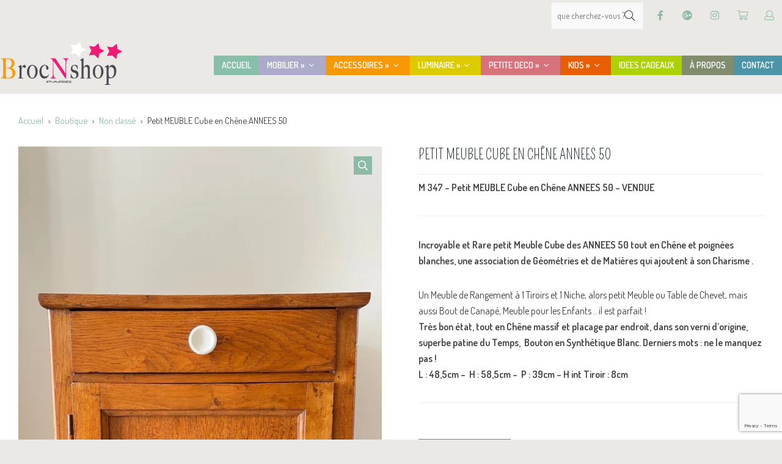

--- FILE ---
content_type: text/html; charset=UTF-8
request_url: https://brocnshop.com/boutique/mobilier/meubles-de-rangement/petits-meubles/petit-meuble-cube-en-chene-annees-50/
body_size: 30500
content:
<!DOCTYPE html>
<!--[if lt IE 7]> <html class="no-js lt-ie9 lt-ie8 lt-ie7" lang="en"> <![endif]-->
<!--[if IE 7]>    <html class="no-js lt-ie9 lt-ie8" lang="en"> <![endif]-->
<!--[if IE 8]>    <html class="no-js lt-ie9" lang="en"> <![endif]-->
<!--[if gt IE 8]><!--> <html lang="fr-FR"> <!--<![endif]-->
<head>

<meta charset="UTF-8" />

	<meta name="viewport" content="initial-scale=1.0,width=device-width"><link rel="pingback" href="https://brocnshop.com/xmlrpc.php" />                        <script>
                            /* You can add more configuration options to webfontloader by previously defining the WebFontConfig with your options */
                            if ( typeof WebFontConfig === "undefined" ) {
                                WebFontConfig = new Object();
                            }
                            WebFontConfig['google'] = {families: ['Dosis:400', 'Pompiere:400&amp;subset=latin']};

                            (function() {
                                var wf = document.createElement( 'script' );
                                wf.src = 'https://ajax.googleapis.com/ajax/libs/webfont/1.5.3/webfont.js';
                                wf.type = 'text/javascript';
                                wf.async = 'true';
                                var s = document.getElementsByTagName( 'script' )[0];
                                s.parentNode.insertBefore( wf, s );
                            })();
                        </script>
                        <meta name='robots' content='index, follow, max-image-preview:large, max-snippet:-1, max-video-preview:-1' />
<script>window._wca = window._wca || [];</script>

	<!-- This site is optimized with the Yoast SEO plugin v20.7 - https://yoast.com/wordpress/plugins/seo/ -->
	<title>Petit MEUBLE Cube en Chêne ANNEES 50 - BrocNshop</title>
	<meta name="description" content="Incroyable petit Meuble Cube des ANNEES 50 tout en Chêne et poignées blanches, une association de Géométries et de Matières qui ajoutent à son Charisme ." />
	<link rel="canonical" href="https://brocnshop.com/boutique/non-classe/petit-meuble-cube-en-chene-annees-50/" />
	<meta property="og:locale" content="fr_FR" />
	<meta property="og:type" content="article" />
	<meta property="og:title" content="Petit MEUBLE Cube en Chêne ANNEES 50 - BrocNshop" />
	<meta property="og:description" content="Incroyable petit Meuble Cube des ANNEES 50 tout en Chêne et poignées blanches, une association de Géométries et de Matières qui ajoutent à son Charisme ." />
	<meta property="og:url" content="https://brocnshop.com/boutique/non-classe/petit-meuble-cube-en-chene-annees-50/" />
	<meta property="og:site_name" content="BrocNshop" />
	<meta property="article:publisher" content="https://www.facebook.com/BrocNshop" />
	<meta property="article:modified_time" content="2024-05-14T13:35:28+00:00" />
	<meta property="og:image" content="https://brocnshop.com/wp-content/uploads/2023/11/meuble-annees-50.jpg" />
	<meta property="og:image:width" content="1134" />
	<meta property="og:image:height" content="2016" />
	<meta property="og:image:type" content="image/jpeg" />
	<meta name="twitter:card" content="summary_large_image" />
	<meta name="twitter:site" content="@BrocNshop" />
	<meta name="twitter:label1" content="Durée de lecture estimée" />
	<meta name="twitter:data1" content="1 minute" />
	<script type="application/ld+json" class="yoast-schema-graph">{"@context":"https://schema.org","@graph":[{"@type":"WebPage","@id":"https://brocnshop.com/boutique/non-classe/petit-meuble-cube-en-chene-annees-50/","url":"https://brocnshop.com/boutique/non-classe/petit-meuble-cube-en-chene-annees-50/","name":"Petit MEUBLE Cube en Chêne ANNEES 50 - BrocNshop","isPartOf":{"@id":"https://brocnshop.com/#website"},"primaryImageOfPage":{"@id":"https://brocnshop.com/boutique/non-classe/petit-meuble-cube-en-chene-annees-50/#primaryimage"},"image":{"@id":"https://brocnshop.com/boutique/non-classe/petit-meuble-cube-en-chene-annees-50/#primaryimage"},"thumbnailUrl":"https://i0.wp.com/brocnshop.com/wp-content/uploads/2023/11/meuble-annees-50.jpg?fit=1134%2C2016&ssl=1","datePublished":"2023-11-06T14:45:31+00:00","dateModified":"2024-05-14T13:35:28+00:00","description":"Incroyable petit Meuble Cube des ANNEES 50 tout en Chêne et poignées blanches, une association de Géométries et de Matières qui ajoutent à son Charisme .","breadcrumb":{"@id":"https://brocnshop.com/boutique/non-classe/petit-meuble-cube-en-chene-annees-50/#breadcrumb"},"inLanguage":"fr-FR","potentialAction":[{"@type":"ReadAction","target":["https://brocnshop.com/boutique/non-classe/petit-meuble-cube-en-chene-annees-50/"]}]},{"@type":"ImageObject","inLanguage":"fr-FR","@id":"https://brocnshop.com/boutique/non-classe/petit-meuble-cube-en-chene-annees-50/#primaryimage","url":"https://i0.wp.com/brocnshop.com/wp-content/uploads/2023/11/meuble-annees-50.jpg?fit=1134%2C2016&ssl=1","contentUrl":"https://i0.wp.com/brocnshop.com/wp-content/uploads/2023/11/meuble-annees-50.jpg?fit=1134%2C2016&ssl=1","width":1134,"height":2016},{"@type":"BreadcrumbList","@id":"https://brocnshop.com/boutique/non-classe/petit-meuble-cube-en-chene-annees-50/#breadcrumb","itemListElement":[{"@type":"ListItem","position":1,"name":"Accueil","item":"https://brocnshop.com/"},{"@type":"ListItem","position":2,"name":"Boutique","item":"https://brocnshop.com/boutique/"},{"@type":"ListItem","position":3,"name":"Petit MEUBLE Cube en Chêne ANNEES 50"}]},{"@type":"WebSite","@id":"https://brocnshop.com/#website","url":"https://brocnshop.com/","name":"BrocNshop","description":"","publisher":{"@id":"https://brocnshop.com/#organization"},"potentialAction":[{"@type":"SearchAction","target":{"@type":"EntryPoint","urlTemplate":"https://brocnshop.com/?s={search_term_string}"},"query-input":"required name=search_term_string"}],"inLanguage":"fr-FR"},{"@type":"Organization","@id":"https://brocnshop.com/#organization","name":"BrocNshop","url":"https://brocnshop.com/","logo":{"@type":"ImageObject","inLanguage":"fr-FR","@id":"https://brocnshop.com/#/schema/logo/image/","url":"https://brocnshop.com/wp-content/uploads/2015/11/logo_bns_retina-2.png","contentUrl":"https://brocnshop.com/wp-content/uploads/2015/11/logo_bns_retina-2.png","width":400,"height":200,"caption":"BrocNshop"},"image":{"@id":"https://brocnshop.com/#/schema/logo/image/"},"sameAs":["https://www.facebook.com/BrocNshop","https://twitter.com/BrocNshop","https://www.instagram.com/brocnshop/"]}]}</script>
	<!-- / Yoast SEO plugin. -->


<link rel='dns-prefetch' href='//www.googletagmanager.com' />
<link rel='dns-prefetch' href='//stats.wp.com' />
<link rel='dns-prefetch' href='//i0.wp.com' />
<link rel='dns-prefetch' href='//c0.wp.com' />
<link rel="alternate" type="application/rss+xml" title="BrocNshop &raquo; Flux" href="https://brocnshop.com/feed/" />
<link rel="alternate" type="application/rss+xml" title="BrocNshop &raquo; Flux des commentaires" href="https://brocnshop.com/comments/feed/" />
<script type="text/javascript">
window._wpemojiSettings = {"baseUrl":"https:\/\/s.w.org\/images\/core\/emoji\/14.0.0\/72x72\/","ext":".png","svgUrl":"https:\/\/s.w.org\/images\/core\/emoji\/14.0.0\/svg\/","svgExt":".svg","source":{"concatemoji":"https:\/\/brocnshop.com\/wp-includes\/js\/wp-emoji-release.min.js?ver=d268fd11d09279d022af0c3ccd0baa98"}};
/*! This file is auto-generated */
!function(e,a,t){var n,r,o,i=a.createElement("canvas"),p=i.getContext&&i.getContext("2d");function s(e,t){p.clearRect(0,0,i.width,i.height),p.fillText(e,0,0);e=i.toDataURL();return p.clearRect(0,0,i.width,i.height),p.fillText(t,0,0),e===i.toDataURL()}function c(e){var t=a.createElement("script");t.src=e,t.defer=t.type="text/javascript",a.getElementsByTagName("head")[0].appendChild(t)}for(o=Array("flag","emoji"),t.supports={everything:!0,everythingExceptFlag:!0},r=0;r<o.length;r++)t.supports[o[r]]=function(e){if(p&&p.fillText)switch(p.textBaseline="top",p.font="600 32px Arial",e){case"flag":return s("\ud83c\udff3\ufe0f\u200d\u26a7\ufe0f","\ud83c\udff3\ufe0f\u200b\u26a7\ufe0f")?!1:!s("\ud83c\uddfa\ud83c\uddf3","\ud83c\uddfa\u200b\ud83c\uddf3")&&!s("\ud83c\udff4\udb40\udc67\udb40\udc62\udb40\udc65\udb40\udc6e\udb40\udc67\udb40\udc7f","\ud83c\udff4\u200b\udb40\udc67\u200b\udb40\udc62\u200b\udb40\udc65\u200b\udb40\udc6e\u200b\udb40\udc67\u200b\udb40\udc7f");case"emoji":return!s("\ud83e\udef1\ud83c\udffb\u200d\ud83e\udef2\ud83c\udfff","\ud83e\udef1\ud83c\udffb\u200b\ud83e\udef2\ud83c\udfff")}return!1}(o[r]),t.supports.everything=t.supports.everything&&t.supports[o[r]],"flag"!==o[r]&&(t.supports.everythingExceptFlag=t.supports.everythingExceptFlag&&t.supports[o[r]]);t.supports.everythingExceptFlag=t.supports.everythingExceptFlag&&!t.supports.flag,t.DOMReady=!1,t.readyCallback=function(){t.DOMReady=!0},t.supports.everything||(n=function(){t.readyCallback()},a.addEventListener?(a.addEventListener("DOMContentLoaded",n,!1),e.addEventListener("load",n,!1)):(e.attachEvent("onload",n),a.attachEvent("onreadystatechange",function(){"complete"===a.readyState&&t.readyCallback()})),(e=t.source||{}).concatemoji?c(e.concatemoji):e.wpemoji&&e.twemoji&&(c(e.twemoji),c(e.wpemoji)))}(window,document,window._wpemojiSettings);
</script>
<style type="text/css">
img.wp-smiley,
img.emoji {
	display: inline !important;
	border: none !important;
	box-shadow: none !important;
	height: 1em !important;
	width: 1em !important;
	margin: 0 0.07em !important;
	vertical-align: -0.1em !important;
	background: none !important;
	padding: 0 !important;
}
</style>
	<style type="text/css">#acoda_dropmenu > li > a { border-left: ;border-right: ;border-top: ;border-bottom: ;border-style: solid;border-color: transparent;}#header-wrap {background-position: center center;}#header-wrap {background-repeat: no-repeat;}.intro-wrap {background-position: center center;}.intro-wrap {background-repeat: no-repeat;}#footer-wrap {background-size:cover;background-image: url(https://brocnshop.com/wp-content/uploads/2016/05/footer-pattern-star.jpg);}#footer-wrap {background-position: center top;}#footer-wrap {background-repeat: repeat;}.skinset-main {background-position: center center;}.skinset-main {background-repeat: no-repeat;}.skinset-background {background-position: center center;}.skinset-background {background-repeat: no-repeat;}</style><style type="text/css">#container #content {padding-top:20px;padding-bottom:20px;}@media only screen and (max-width: 64.063em) {#header.stuck { z-index:1000; position:fixed;}.sticky_menu #header.stuck #header-logo,#header.stuck .dock-panel li { display:none;}#header.stuck .dock-panel li.dock-menu-trigger { display:inline-block;}#header.stuck > .inner-wrap { min-height:0 !important;}#header.stuck .dock-panel-wrap { padding: 0rem 0.9375rem;}#header-wrap.layout_3 #header.stuck #acoda-tabs,#header-wrap.layout_3 #header.stuck #header-logo { margin-left:0; margin-right:0; display:inherit; clear:none;}#header.stuck #header-logo #logo .description {display:none;}}.dock-panel-wrap .dock-tab-wrapper span.pointer {display:none;}@media only screen and (min-width: 64.063em) {body.dock-active #container {transform: translateX(400px);}.dock-panel-wrap.dockpanel_type_2.skinset-dockbar.acoda-skin .dock-tab-wrapper {max-width:400px;}.dock-panel-wrap.dockpanel_type_2 .dock-tab-wrapper .background-wrap { vertical-align:top; padding-top:30px;}}.skinset-background .main-wrap .social-fa-facebook-f > a { color:rgb(17, 85, 204);background-color:rgb(67, 67, 67); }.skinset-background .main-wrap .social-fa-facebook-f > a:hover { background-color:rgb(17, 85, 204);color:rgb(67, 67, 67); }.skinset-background .main-wrap .social-google-plus > a { color:rgb(255, 0, 255);background-color:rgb(67, 67, 67); }.skinset-background .main-wrap .social-google-plus > a:hover { background-color:rgb(255, 0, 255);color:rgb(67, 67, 67); }.skinset-background .main-wrap .social-instagram > a { color:rgb(255, 0, 0);background-color:rgb(67, 67, 67); }.skinset-background .main-wrap .social-instagram > a:hover { background-color:rgb(255, 0, 0);color:rgb(67, 67, 67); }@media only screen and (min-width: 64.063em) {.dock_layout_1 .dock-panel-wrap.main_nav { display:none;}.dock_layout_1 ul.dock-panel { text-align:right; white-space:nowrap;}.dock_layout_1.animate-3d .dock-tab-wrapper { -webkit-transform:rotateX(-100deg); transform:rotateX(-100deg);  }.dock-panel-wrap.dock_layout_1.animate-3d .dock-tab-wrapper.show { -webkit-transform:rotateX(0); transform:rotateX(0);  }.dock-panel-wrap.dockpanel_type_2.dock_layout_1 .dock-tab-wrapper {  position:fixed;  left:0;  margin-left:0;  margin-top:-2px;  width:100%;  max-width:none;  opacity:0; }.dock-panel-wrap.dockpanel_type_2.dock_layout_1 .infodock-innerwrap {margin:0 auto;}.dock-panel-wrap.dockpanel_type_2.dock_layout_1 #panelsearchform #drops {width:100%;}.dock_layout_1.dockpanel_type_2 .dock-menu-tabs .infodock-innerwrap > ul > li,nav.dock_layout_1.dockpanel_type_2 .infodock .infodock-innerwrap > ul > li.widget { float:left; width:25%; clear:none;}.dock_layout_1 .dock-menu-tabs .infodock-innerwrap ul ul,.dock_layout_1 .dock-menu-tabs .infodock-innerwrap ul li { margin-left:0;}.dock_layout_1 .dock-menu-tabs li.menu-item-has-children > a:after {display:none;} .dock_layout_1 .dock-tab-wrapper.infodock .acoda-skin a,.dock_layout_1 .dock-tab-wrapper.infodock .acoda-skin a:hover {color:inherit;}.dock_layout_1 .infodock.skinset-header {background:none;}.layout_top #header .inner-wrap { display:table; width:100%;}.header_top #header .cell-wrap { display:table-cell; vertical-align:middle;}#header.stuck { left:0;  top:0; z-index:1000; position:fixed; height:auto; box-shadow: 0 0 20px rgba(0,0,0,0.05); transform: translateY(-100%);}#header-wrap #header.stuck .inner-wrap { padding-top:0; padding-bottom:0;}#header.stuck.animate { transition: transform 300ms ease-out 200ms; transform: translateY(0);}#header.stuck > .inner-wrap { min-height:0 !important;}.sticky_menu #header.stuck #header-logo { display:none;}#header.stuck #acoda-tabs > ul {font-size:1rem;}.layout-boxed #header.stuck {max-width:100%;}body.admin-bar #header.stuck {margin-top:32px !important;}#header-wrap.layout_3 #header.stuck #acoda-tabs,#header-wrap.layout_3 #header.stuck #header-logo { margin-left:0; margin-right:0; display:inherit; clear:none;}#header.stuck #header-logo #logo .description {display:none;}div#header.wide .inner-wrap,div#header.wide .menu-wrap,div#container.layout-boxed,.intro-wrap.wide .intro-text,.compose-mode div.acoda-page-animate .row.vc_row-parent > .vc_container-block,.acoda-page-animate .row.vc_row-parent > .row-content-wrap > div.row-inner-wrap,#container.layout-boxed div.dynamic-frame.row,#container .intro-wrap-inner,.lowerfooter,div.row {max-width:1280px;}#container.layout-boxed,#container.layout-wide {margin-top:0;margin-right:;margin-bottom:0;margin-left:;}#container #content {padding-right:20px;padding-left:20px;}.blog_header_wrap {padding-top:20px;padding-right:20px;padding-left:20px;}.acoda-sidebar .sidebar {padding-top:20px;padding-right:20px;padding-bottom:20px;padding-left:20px;}.woocommerce-page.single #container #content {padding-top:30px;padding-right:30px;padding-bottom:30px;padding-left:30px;}.woocommerce-page.single .acoda-sidebar .sidebar {padding-top:30px;padding-right:30px;padding-bottom:30px;padding-left:30px;}#container #header-logo {margin-top:1px;margin-right:0;margin-bottom:0;margin-left:0;}#header-wrap #header .inner-wrap, #header .menu-wrap.wide {padding-top:0;padding-right:;padding-bottom:0;padding-left:0;}#container .dock-panel-wrap.skinset-dockbar {padding-top:0;padding-right:0;padding-bottom:0;padding-left:10px;}#container #footer-wrap #footer {padding-top:10px;padding-right:30px;padding-bottom:10px;padding-left:30px;}#container #footer-wrap #footer .block.columns {padding-top:0;padding-right:30px;padding-bottom:0;padding-left:30px;}#container #footer-wrap #footer > .content {margin: 0 -30px;}#container #footer-wrap .lowerfooter {padding-left: 30px;padding-right: 30px;}.inline #acoda-tabs,.stacked #acoda-tabs #acoda_dropmenu {margin-top:;margin-right:0;margin-bottom:;margin-left:0;}#container #content.layout_two,#container #content.layout_three,#container #content.layout_four,#container #content.layout_five,#container #content.layout_six {width: calc( 100% - 33% );}#container .acoda-sidebar.layout_two,#container .acoda-sidebar.layout_three,#container .acoda-sidebar.layout_four,#container .acoda-sidebar.layout_five,#container .acoda-sidebar.layout_six {width: 33%;}#container #content.layout_three,#container #content.layout_five,#container #content.layout_six {width: calc( 100% - 25% - 25% );}#container #content.layout_six {margin-left: 25%;}#container .acoda-sidebar.layout_three,#container .acoda-sidebar.layout_five,#container .acoda-sidebar.layout_six {width: 25%;}#container .acoda-sidebar.layout_six.side_one {margin-left: calc( 25% - 100% );}}.preloader-wrapper {display: inline-block;position: fixed;width: 50px;height: 50px;top:50%;left:50%;margin:-25px 0 0 -25px;}.preloader-wrapper.active {-webkit-animation: container-rotate 1568ms linear infinite;animation: container-rotate 1568ms linear infinite}@-webkit-keyframes container-rotate {to {-webkit-transform: rotate(360deg)}}@keyframes container-rotate {to {-webkit-transform: rotate(360deg);transform: rotate(360deg)}}.spinner-layer {position: absolute;width: 100%;height: 100%;opacity: 0;}.active .spinner-layer {opacity: 1;-webkit-animation: fill-unfill-rotate 5332ms cubic-bezier(0.4, 0, 0.2, 1) infinite both;animation: fill-unfill-rotate 5332ms cubic-bezier(0.4, 0, 0.2, 1) infinite both}@-webkit-keyframes fill-unfill-rotate {12.5% {-webkit-transform: rotate(135deg)}25% {-webkit-transform: rotate(270deg)}37.5% {-webkit-transform: rotate(405deg)}50% {-webkit-transform: rotate(540deg)}62.5% {-webkit-transform: rotate(675deg)}75% {-webkit-transform: rotate(810deg)}87.5% {-webkit-transform: rotate(945deg)}to {-webkit-transform: rotate(1080deg)}}@keyframes fill-unfill-rotate {12.5% {-webkit-transform: rotate(135deg);transform: rotate(135deg)}25% {-webkit-transform: rotate(270deg);transform: rotate(270deg)}37.5% {-webkit-transform: rotate(405deg);transform: rotate(405deg)}50% {-webkit-transform: rotate(540deg);transform: rotate(540deg)}62.5% {-webkit-transform: rotate(675deg);transform: rotate(675deg)}75% {-webkit-transform: rotate(810deg);transform: rotate(810deg)}87.5% {-webkit-transform: rotate(945deg);transform: rotate(945deg)}to {-webkit-transform: rotate(1080deg);transform: rotate(1080deg)}}.gap-patch {position: absolute;top: 0;left: 45%;width: 10%;height: 100%;overflow: hidden;border-color: inherit}.gap-patch .circle {width: 1000%;left: -450%}.circle-clipper {display: inline-block;position: relative;width: 50%;height: 100%;overflow: hidden;border-color: inherit;}.circle-clipper .circle {width: 200%;height: 100%;border-width: 5px;border-style: solid;border-color: inherit;border-bottom-color: transparent !important;border-radius: 50%;-webkit-animation: none;animation: none;position: absolute;top: 0;right: 0;bottom: 0;}.circle-clipper.left .circle {left: 0;border-right-color: transparent !important;-webkit-transform: rotate(129deg);transform: rotate(129deg)}.circle-clipper.right .circle {left: -100%;border-left-color: transparent !important;-webkit-transform: rotate(-129deg);transform: rotate(-129deg)}.active .circle-clipper.left .circle {-webkit-animation: left-spin 1333ms cubic-bezier(0.4, 0, 0.2, 1) infinite both;animation: left-spin 1333ms cubic-bezier(0.4, 0, 0.2, 1) infinite both}.active .circle-clipper.right .circle {-webkit-animation: right-spin 1333ms cubic-bezier(0.4, 0, 0.2, 1) infinite both;animation: right-spin 1333ms cubic-bezier(0.4, 0, 0.2, 1) infinite both}@-webkit-keyframes left-spin {from {-webkit-transform: rotate(130deg)}50% {-webkit-transform: rotate(-5deg)}to {-webkit-transform: rotate(130deg)}}@keyframes left-spin {from {-webkit-transform: rotate(130deg);transform: rotate(130deg)}50% {-webkit-transform: rotate(-5deg);transform: rotate(-5deg)}to {-webkit-transform: rotate(130deg);transform: rotate(130deg)}}@-webkit-keyframes right-spin {from {-webkit-transform: rotate(-130deg)}50% {-webkit-transform: rotate(5deg)}to {-webkit-transform: rotate(-130deg)}}@keyframes right-spin {from {-webkit-transform: rotate(-130deg);transform: rotate(-130deg)}50% {-webkit-transform: rotate(5deg);transform: rotate(5deg)}to {-webkit-transform: rotate(-130deg);transform: rotate(-130deg)}}body.loaded .preloader-wrapper {-webkit-animation: container-rotate 1568ms linear infinite, fade-out 200ms cubic-bezier(0.4, 0, 0.2, 1) normal forwards;animation: container-rotate 1568ms linear infinite, fade-out 200ms cubic-bezier(0.4, 0, 0.2, 1) normal forwards;}@-webkit-keyframes fade-out {from {opacity: 1}to {opacity: 0}}@keyframes fade-out {from {opacity: 1}to {opacity: 0}}</style><link rel='stylesheet' id='validate-engine-css-css' href='https://brocnshop.com/wp-content/plugins/wysija-newsletters/css/validationEngine.jquery.css?ver=2.14' type='text/css' media='all' />
<link rel='stylesheet' id='wp-block-library-css' href='https://c0.wp.com/c/6.2.8/wp-includes/css/dist/block-library/style.min.css' type='text/css' media='all' />
<style id='wp-block-library-inline-css' type='text/css'>
.has-text-align-justify{text-align:justify;}
</style>
<link rel='stylesheet' id='jetpack-videopress-video-block-view-css' href='https://brocnshop.com/wp-content/plugins/jetpack/jetpack_vendor/automattic/jetpack-videopress/build/block-editor/blocks/video/view.css?minify=false&#038;ver=317afd605f368082816f' type='text/css' media='all' />
<link rel='stylesheet' id='mediaelement-css' href='https://c0.wp.com/c/6.2.8/wp-includes/js/mediaelement/mediaelementplayer-legacy.min.css' type='text/css' media='all' />
<link rel='stylesheet' id='wp-mediaelement-css' href='https://c0.wp.com/c/6.2.8/wp-includes/js/mediaelement/wp-mediaelement.min.css' type='text/css' media='all' />
<link rel='stylesheet' id='wc-blocks-vendors-style-css' href='https://c0.wp.com/p/woocommerce/7.7.0/packages/woocommerce-blocks/build/wc-blocks-vendors-style.css' type='text/css' media='all' />
<link rel='stylesheet' id='wc-blocks-style-css' href='https://c0.wp.com/p/woocommerce/7.7.0/packages/woocommerce-blocks/build/wc-blocks-style.css' type='text/css' media='all' />
<link rel='stylesheet' id='classic-theme-styles-css' href='https://c0.wp.com/c/6.2.8/wp-includes/css/classic-themes.min.css' type='text/css' media='all' />
<style id='global-styles-inline-css' type='text/css'>
body{--wp--preset--color--black: #000000;--wp--preset--color--cyan-bluish-gray: #abb8c3;--wp--preset--color--white: #ffffff;--wp--preset--color--pale-pink: #f78da7;--wp--preset--color--vivid-red: #cf2e2e;--wp--preset--color--luminous-vivid-orange: #ff6900;--wp--preset--color--luminous-vivid-amber: #fcb900;--wp--preset--color--light-green-cyan: #7bdcb5;--wp--preset--color--vivid-green-cyan: #00d084;--wp--preset--color--pale-cyan-blue: #8ed1fc;--wp--preset--color--vivid-cyan-blue: #0693e3;--wp--preset--color--vivid-purple: #9b51e0;--wp--preset--color--body-text-color: #a156b4;--wp--preset--gradient--vivid-cyan-blue-to-vivid-purple: linear-gradient(135deg,rgba(6,147,227,1) 0%,rgb(155,81,224) 100%);--wp--preset--gradient--light-green-cyan-to-vivid-green-cyan: linear-gradient(135deg,rgb(122,220,180) 0%,rgb(0,208,130) 100%);--wp--preset--gradient--luminous-vivid-amber-to-luminous-vivid-orange: linear-gradient(135deg,rgba(252,185,0,1) 0%,rgba(255,105,0,1) 100%);--wp--preset--gradient--luminous-vivid-orange-to-vivid-red: linear-gradient(135deg,rgba(255,105,0,1) 0%,rgb(207,46,46) 100%);--wp--preset--gradient--very-light-gray-to-cyan-bluish-gray: linear-gradient(135deg,rgb(238,238,238) 0%,rgb(169,184,195) 100%);--wp--preset--gradient--cool-to-warm-spectrum: linear-gradient(135deg,rgb(74,234,220) 0%,rgb(151,120,209) 20%,rgb(207,42,186) 40%,rgb(238,44,130) 60%,rgb(251,105,98) 80%,rgb(254,248,76) 100%);--wp--preset--gradient--blush-light-purple: linear-gradient(135deg,rgb(255,206,236) 0%,rgb(152,150,240) 100%);--wp--preset--gradient--blush-bordeaux: linear-gradient(135deg,rgb(254,205,165) 0%,rgb(254,45,45) 50%,rgb(107,0,62) 100%);--wp--preset--gradient--luminous-dusk: linear-gradient(135deg,rgb(255,203,112) 0%,rgb(199,81,192) 50%,rgb(65,88,208) 100%);--wp--preset--gradient--pale-ocean: linear-gradient(135deg,rgb(255,245,203) 0%,rgb(182,227,212) 50%,rgb(51,167,181) 100%);--wp--preset--gradient--electric-grass: linear-gradient(135deg,rgb(202,248,128) 0%,rgb(113,206,126) 100%);--wp--preset--gradient--midnight: linear-gradient(135deg,rgb(2,3,129) 0%,rgb(40,116,252) 100%);--wp--preset--duotone--dark-grayscale: url('#wp-duotone-dark-grayscale');--wp--preset--duotone--grayscale: url('#wp-duotone-grayscale');--wp--preset--duotone--purple-yellow: url('#wp-duotone-purple-yellow');--wp--preset--duotone--blue-red: url('#wp-duotone-blue-red');--wp--preset--duotone--midnight: url('#wp-duotone-midnight');--wp--preset--duotone--magenta-yellow: url('#wp-duotone-magenta-yellow');--wp--preset--duotone--purple-green: url('#wp-duotone-purple-green');--wp--preset--duotone--blue-orange: url('#wp-duotone-blue-orange');--wp--preset--font-size--small: 13px;--wp--preset--font-size--medium: 20px;--wp--preset--font-size--large: 36px;--wp--preset--font-size--x-large: 42px;--wp--preset--spacing--20: 0.44rem;--wp--preset--spacing--30: 0.67rem;--wp--preset--spacing--40: 1rem;--wp--preset--spacing--50: 1.5rem;--wp--preset--spacing--60: 2.25rem;--wp--preset--spacing--70: 3.38rem;--wp--preset--spacing--80: 5.06rem;--wp--preset--shadow--natural: 6px 6px 9px rgba(0, 0, 0, 0.2);--wp--preset--shadow--deep: 12px 12px 50px rgba(0, 0, 0, 0.4);--wp--preset--shadow--sharp: 6px 6px 0px rgba(0, 0, 0, 0.2);--wp--preset--shadow--outlined: 6px 6px 0px -3px rgba(255, 255, 255, 1), 6px 6px rgba(0, 0, 0, 1);--wp--preset--shadow--crisp: 6px 6px 0px rgba(0, 0, 0, 1);}:where(.is-layout-flex){gap: 0.5em;}body .is-layout-flow > .alignleft{float: left;margin-inline-start: 0;margin-inline-end: 2em;}body .is-layout-flow > .alignright{float: right;margin-inline-start: 2em;margin-inline-end: 0;}body .is-layout-flow > .aligncenter{margin-left: auto !important;margin-right: auto !important;}body .is-layout-constrained > .alignleft{float: left;margin-inline-start: 0;margin-inline-end: 2em;}body .is-layout-constrained > .alignright{float: right;margin-inline-start: 2em;margin-inline-end: 0;}body .is-layout-constrained > .aligncenter{margin-left: auto !important;margin-right: auto !important;}body .is-layout-constrained > :where(:not(.alignleft):not(.alignright):not(.alignfull)){max-width: var(--wp--style--global--content-size);margin-left: auto !important;margin-right: auto !important;}body .is-layout-constrained > .alignwide{max-width: var(--wp--style--global--wide-size);}body .is-layout-flex{display: flex;}body .is-layout-flex{flex-wrap: wrap;align-items: center;}body .is-layout-flex > *{margin: 0;}:where(.wp-block-columns.is-layout-flex){gap: 2em;}.has-black-color{color: var(--wp--preset--color--black) !important;}.has-cyan-bluish-gray-color{color: var(--wp--preset--color--cyan-bluish-gray) !important;}.has-white-color{color: var(--wp--preset--color--white) !important;}.has-pale-pink-color{color: var(--wp--preset--color--pale-pink) !important;}.has-vivid-red-color{color: var(--wp--preset--color--vivid-red) !important;}.has-luminous-vivid-orange-color{color: var(--wp--preset--color--luminous-vivid-orange) !important;}.has-luminous-vivid-amber-color{color: var(--wp--preset--color--luminous-vivid-amber) !important;}.has-light-green-cyan-color{color: var(--wp--preset--color--light-green-cyan) !important;}.has-vivid-green-cyan-color{color: var(--wp--preset--color--vivid-green-cyan) !important;}.has-pale-cyan-blue-color{color: var(--wp--preset--color--pale-cyan-blue) !important;}.has-vivid-cyan-blue-color{color: var(--wp--preset--color--vivid-cyan-blue) !important;}.has-vivid-purple-color{color: var(--wp--preset--color--vivid-purple) !important;}.has-black-background-color{background-color: var(--wp--preset--color--black) !important;}.has-cyan-bluish-gray-background-color{background-color: var(--wp--preset--color--cyan-bluish-gray) !important;}.has-white-background-color{background-color: var(--wp--preset--color--white) !important;}.has-pale-pink-background-color{background-color: var(--wp--preset--color--pale-pink) !important;}.has-vivid-red-background-color{background-color: var(--wp--preset--color--vivid-red) !important;}.has-luminous-vivid-orange-background-color{background-color: var(--wp--preset--color--luminous-vivid-orange) !important;}.has-luminous-vivid-amber-background-color{background-color: var(--wp--preset--color--luminous-vivid-amber) !important;}.has-light-green-cyan-background-color{background-color: var(--wp--preset--color--light-green-cyan) !important;}.has-vivid-green-cyan-background-color{background-color: var(--wp--preset--color--vivid-green-cyan) !important;}.has-pale-cyan-blue-background-color{background-color: var(--wp--preset--color--pale-cyan-blue) !important;}.has-vivid-cyan-blue-background-color{background-color: var(--wp--preset--color--vivid-cyan-blue) !important;}.has-vivid-purple-background-color{background-color: var(--wp--preset--color--vivid-purple) !important;}.has-black-border-color{border-color: var(--wp--preset--color--black) !important;}.has-cyan-bluish-gray-border-color{border-color: var(--wp--preset--color--cyan-bluish-gray) !important;}.has-white-border-color{border-color: var(--wp--preset--color--white) !important;}.has-pale-pink-border-color{border-color: var(--wp--preset--color--pale-pink) !important;}.has-vivid-red-border-color{border-color: var(--wp--preset--color--vivid-red) !important;}.has-luminous-vivid-orange-border-color{border-color: var(--wp--preset--color--luminous-vivid-orange) !important;}.has-luminous-vivid-amber-border-color{border-color: var(--wp--preset--color--luminous-vivid-amber) !important;}.has-light-green-cyan-border-color{border-color: var(--wp--preset--color--light-green-cyan) !important;}.has-vivid-green-cyan-border-color{border-color: var(--wp--preset--color--vivid-green-cyan) !important;}.has-pale-cyan-blue-border-color{border-color: var(--wp--preset--color--pale-cyan-blue) !important;}.has-vivid-cyan-blue-border-color{border-color: var(--wp--preset--color--vivid-cyan-blue) !important;}.has-vivid-purple-border-color{border-color: var(--wp--preset--color--vivid-purple) !important;}.has-vivid-cyan-blue-to-vivid-purple-gradient-background{background: var(--wp--preset--gradient--vivid-cyan-blue-to-vivid-purple) !important;}.has-light-green-cyan-to-vivid-green-cyan-gradient-background{background: var(--wp--preset--gradient--light-green-cyan-to-vivid-green-cyan) !important;}.has-luminous-vivid-amber-to-luminous-vivid-orange-gradient-background{background: var(--wp--preset--gradient--luminous-vivid-amber-to-luminous-vivid-orange) !important;}.has-luminous-vivid-orange-to-vivid-red-gradient-background{background: var(--wp--preset--gradient--luminous-vivid-orange-to-vivid-red) !important;}.has-very-light-gray-to-cyan-bluish-gray-gradient-background{background: var(--wp--preset--gradient--very-light-gray-to-cyan-bluish-gray) !important;}.has-cool-to-warm-spectrum-gradient-background{background: var(--wp--preset--gradient--cool-to-warm-spectrum) !important;}.has-blush-light-purple-gradient-background{background: var(--wp--preset--gradient--blush-light-purple) !important;}.has-blush-bordeaux-gradient-background{background: var(--wp--preset--gradient--blush-bordeaux) !important;}.has-luminous-dusk-gradient-background{background: var(--wp--preset--gradient--luminous-dusk) !important;}.has-pale-ocean-gradient-background{background: var(--wp--preset--gradient--pale-ocean) !important;}.has-electric-grass-gradient-background{background: var(--wp--preset--gradient--electric-grass) !important;}.has-midnight-gradient-background{background: var(--wp--preset--gradient--midnight) !important;}.has-small-font-size{font-size: var(--wp--preset--font-size--small) !important;}.has-medium-font-size{font-size: var(--wp--preset--font-size--medium) !important;}.has-large-font-size{font-size: var(--wp--preset--font-size--large) !important;}.has-x-large-font-size{font-size: var(--wp--preset--font-size--x-large) !important;}
.wp-block-navigation a:where(:not(.wp-element-button)){color: inherit;}
:where(.wp-block-columns.is-layout-flex){gap: 2em;}
.wp-block-pullquote{font-size: 1.5em;line-height: 1.6;}
</style>
<link rel='stylesheet' id='acoda_gigatools_style-css' href='https://brocnshop.com/wp-content/plugins/acoda-gigatools/assets/acoda_gigatools.min.css?ver=d268fd11d09279d022af0c3ccd0baa98' type='text/css' media='all' />
<link rel='stylesheet' id='photoswipe-css' href='https://c0.wp.com/p/woocommerce/7.7.0/assets/css/photoswipe/photoswipe.min.css' type='text/css' media='all' />
<link rel='stylesheet' id='photoswipe-default-skin-css' href='https://c0.wp.com/p/woocommerce/7.7.0/assets/css/photoswipe/default-skin/default-skin.min.css' type='text/css' media='all' />
<style id='woocommerce-inline-inline-css' type='text/css'>
.woocommerce form .form-row .required { visibility: visible; }
</style>
<link rel='stylesheet' id='my_flying_box-frontend-css' href='https://brocnshop.com/wp-content/plugins/my-flying-box/assets/css/frontend.css?ver=1.0.0' type='text/css' media='all' />
<link rel='stylesheet' id='acoda-style-css' href='https://brocnshop.com/wp-content/themes/DynamiX-Child/style.css' type='text/css' media='all' />
<link rel='stylesheet' id='ilightbox-css' href='https://brocnshop.com/wp-content/themes/DynamiX/css/ilightbox.css' type='text/css' media='all' />
<link rel='stylesheet' id='ilightbox-flat-dark-css' href='https://brocnshop.com/wp-content/themes/DynamiX/css/ilightbox/flat-dark-skin/skin.css' type='text/css' media='all' />
<link rel='stylesheet' id='fontawesome-css' href='https://brocnshop.com/wp-content/themes/DynamiX/css/font-icons/fontawesome/css/fontawesome-all.min.css' type='text/css' media='all' />
<link rel='stylesheet' id='acoda-woocommerce-css' href='https://brocnshop.com/wp-content/themes/DynamiX/css/woocommerce.css?ver=d268fd11d09279d022af0c3ccd0baa98' type='text/css' media='all' />
<link rel='stylesheet' id='jetpack_css-css' href='https://c0.wp.com/p/jetpack/12.1.2/css/jetpack.css' type='text/css' media='all' />
<script type='text/javascript' id='google-analytics-opt-out-js-after'>
			var gaProperty = 'G-RMEGXVKXMH';
			var disableStr = 'ga-disable-' + gaProperty;
			if ( document.cookie.indexOf( disableStr + '=true' ) > -1 ) {
				window[disableStr] = true;
			}
			function gaOptout() {
				document.cookie = disableStr + '=true; expires=Thu, 31 Dec 2099 23:59:59 UTC; path=/';
				window[disableStr] = true;
			}
</script>
<script type='text/javascript' src='https://www.googletagmanager.com/gtag/js?id=G-RMEGXVKXMH' id='google-tag-manager-js'></script>
<script type='text/javascript' id='google-tag-manager-js-after'>
		window.dataLayer = window.dataLayer || [];
		function gtag(){dataLayer.push(arguments);}
		gtag('js', new Date());
		gtag('set', 'developer_id.dOGY3NW', true);

		gtag('config', 'G-RMEGXVKXMH', {
			'allow_google_signals': true,
			'link_attribution': false,
			'anonymize_ip': true,
			'linker':{
				'domains': [],
				'allow_incoming': false,
			},
			'custom_map': {
				'dimension1': 'logged_in'
			},
			'logged_in': 'no'
		} );

		
		
</script>
<script type='text/javascript' src='https://c0.wp.com/c/6.2.8/wp-includes/js/jquery/jquery.min.js' id='jquery-core-js'></script>
<script type='text/javascript' src='https://c0.wp.com/c/6.2.8/wp-includes/js/jquery/jquery-migrate.min.js' id='jquery-migrate-js'></script>
<script type='text/javascript' src='https://c0.wp.com/p/woocommerce/7.7.0/assets/js/jquery-blockui/jquery.blockUI.min.js' id='jquery-blockui-js'></script>
<script type='text/javascript' id='wc-add-to-cart-js-extra'>
/* <![CDATA[ */
var wc_add_to_cart_params = {"ajax_url":"\/wp-admin\/admin-ajax.php","wc_ajax_url":"\/?wc-ajax=%%endpoint%%","i18n_view_cart":"Voir le panier","cart_url":"https:\/\/brocnshop.com\/panier\/","is_cart":"","cart_redirect_after_add":"no"};
/* ]]> */
</script>
<script type='text/javascript' src='https://c0.wp.com/p/woocommerce/7.7.0/assets/js/frontend/add-to-cart.min.js' id='wc-add-to-cart-js'></script>
<script type='text/javascript' src='https://brocnshop.com/wp-content/plugins/my-flying-box/assets/js/frontend.min.js?ver=1.0.0' id='my_flying_box-frontend-js'></script>
<script type='text/javascript' src='https://brocnshop.com/wp-content/plugins/revslider/public/assets/js/rbtools.min.js?ver=6.6.13' async id='tp-tools-js'></script>
<script type='text/javascript' src='https://brocnshop.com/wp-content/plugins/revslider/public/assets/js/rs6.min.js?ver=6.6.13' async id='revmin-js'></script>
<script type='text/javascript' src='https://brocnshop.com/wp-content/plugins/js_composer/assets/js/vendors/woocommerce-add-to-cart.js?ver=6.11.0' id='vc_woocommerce-add-to-cart-js-js'></script>
<script defer type='text/javascript' src='https://stats.wp.com/s-202552.js' id='woocommerce-analytics-js'></script>
<script type='text/javascript' id='ilightbox-js-extra'>
/* <![CDATA[ */
var options = {"classes":"","path":"horizontal","thumbnail":"1","opacity":"0.75","infinite":"1","slideshow":"","arrows":"1","skin":"flat-dark"};
/* ]]> */
</script>
<script type='text/javascript' src='https://brocnshop.com/wp-content/themes/DynamiX/js/ilightbox.packed.js?ver=d268fd11d09279d022af0c3ccd0baa98' id='ilightbox-js'></script>
<script type='text/javascript' src='https://brocnshop.com/wp-content/themes/DynamiX/js/acoda-script.pack.js?ver=d268fd11d09279d022af0c3ccd0baa98' id='acoda-script-js'></script>
<link rel="https://api.w.org/" href="https://brocnshop.com/wp-json/" /><link rel="alternate" type="application/json" href="https://brocnshop.com/wp-json/wp/v2/product/36325" /><link rel="alternate" type="application/json+oembed" href="https://brocnshop.com/wp-json/oembed/1.0/embed?url=https%3A%2F%2Fbrocnshop.com%2Fboutique%2Fnon-classe%2Fpetit-meuble-cube-en-chene-annees-50%2F" />
<link rel="alternate" type="text/xml+oembed" href="https://brocnshop.com/wp-json/oembed/1.0/embed?url=https%3A%2F%2Fbrocnshop.com%2Fboutique%2Fnon-classe%2Fpetit-meuble-cube-en-chene-annees-50%2F&#038;format=xml" />
	<link rel="preconnect" href="https://fonts.googleapis.com">
	<link rel="preconnect" href="https://fonts.gstatic.com">
	<link href='https://fonts.googleapis.com/css2?display=swap&family=Dosis:wght@200;400;600;800&family=Pompiere' rel='stylesheet'>	<style>img#wpstats{display:none}</style>
			<noscript><style>.woocommerce-product-gallery{ opacity: 1 !important; }</style></noscript>
	<meta name="generator" content="Powered by WPBakery Page Builder - drag and drop page builder for WordPress."/>
<meta name="generator" content="Powered by Slider Revolution 6.6.13 - responsive, Mobile-Friendly Slider Plugin for WordPress with comfortable drag and drop interface." />
<link rel="icon" href="https://i0.wp.com/brocnshop.com/wp-content/uploads/2015/11/favicon.png?fit=32%2C32&#038;ssl=1" sizes="32x32" />
<link rel="icon" href="https://i0.wp.com/brocnshop.com/wp-content/uploads/2015/11/favicon.png?fit=192%2C192&#038;ssl=1" sizes="192x192" />
<link rel="apple-touch-icon" href="https://i0.wp.com/brocnshop.com/wp-content/uploads/2015/11/favicon.png?fit=180%2C180&#038;ssl=1" />
<meta name="msapplication-TileImage" content="https://i0.wp.com/brocnshop.com/wp-content/uploads/2015/11/favicon.png?fit=200%2C200&#038;ssl=1" />
<script>function setREVStartSize(e){
			//window.requestAnimationFrame(function() {
				window.RSIW = window.RSIW===undefined ? window.innerWidth : window.RSIW;
				window.RSIH = window.RSIH===undefined ? window.innerHeight : window.RSIH;
				try {
					var pw = document.getElementById(e.c).parentNode.offsetWidth,
						newh;
					pw = pw===0 || isNaN(pw) || (e.l=="fullwidth" || e.layout=="fullwidth") ? window.RSIW : pw;
					e.tabw = e.tabw===undefined ? 0 : parseInt(e.tabw);
					e.thumbw = e.thumbw===undefined ? 0 : parseInt(e.thumbw);
					e.tabh = e.tabh===undefined ? 0 : parseInt(e.tabh);
					e.thumbh = e.thumbh===undefined ? 0 : parseInt(e.thumbh);
					e.tabhide = e.tabhide===undefined ? 0 : parseInt(e.tabhide);
					e.thumbhide = e.thumbhide===undefined ? 0 : parseInt(e.thumbhide);
					e.mh = e.mh===undefined || e.mh=="" || e.mh==="auto" ? 0 : parseInt(e.mh,0);
					if(e.layout==="fullscreen" || e.l==="fullscreen")
						newh = Math.max(e.mh,window.RSIH);
					else{
						e.gw = Array.isArray(e.gw) ? e.gw : [e.gw];
						for (var i in e.rl) if (e.gw[i]===undefined || e.gw[i]===0) e.gw[i] = e.gw[i-1];
						e.gh = e.el===undefined || e.el==="" || (Array.isArray(e.el) && e.el.length==0)? e.gh : e.el;
						e.gh = Array.isArray(e.gh) ? e.gh : [e.gh];
						for (var i in e.rl) if (e.gh[i]===undefined || e.gh[i]===0) e.gh[i] = e.gh[i-1];
											
						var nl = new Array(e.rl.length),
							ix = 0,
							sl;
						e.tabw = e.tabhide>=pw ? 0 : e.tabw;
						e.thumbw = e.thumbhide>=pw ? 0 : e.thumbw;
						e.tabh = e.tabhide>=pw ? 0 : e.tabh;
						e.thumbh = e.thumbhide>=pw ? 0 : e.thumbh;
						for (var i in e.rl) nl[i] = e.rl[i]<window.RSIW ? 0 : e.rl[i];
						sl = nl[0];
						for (var i in nl) if (sl>nl[i] && nl[i]>0) { sl = nl[i]; ix=i;}
						var m = pw>(e.gw[ix]+e.tabw+e.thumbw) ? 1 : (pw-(e.tabw+e.thumbw)) / (e.gw[ix]);
						newh =  (e.gh[ix] * m) + (e.tabh + e.thumbh);
					}
					var el = document.getElementById(e.c);
					if (el!==null && el) el.style.height = newh+"px";
					el = document.getElementById(e.c+"_wrapper");
					if (el!==null && el) {
						el.style.height = newh+"px";
						el.style.display = "block";
					}
				} catch(e){
					console.log("Failure at Presize of Slider:" + e)
				}
			//});
		  };</script>
		<style type="text/css" id="wp-custom-css">
			
.woocommerce-loop-product__title{
	font-size:1em
}
#header-logo, #header-logo img {
padding-left:0px;	
}
woocommerce ul.products li.product, .woocommerce-page ul.products li.product {
    float: left;
    margin: 0 1% 1.875em 1em;
}
.supersize-text {
    font-size: 180%;
}
#footer-wrap {
    background-size:auto !important;
}
.woocommerce ul.products li.product h3 {
    line-height: 1.46;
}

@-webkit-keyframes load7 {
    0%,
    80%,
    100% {
      box-shadow: 0 2.5em 0 -1.3em #F31877;
    }
    40% {
      box-shadow: 0 2.5em 0 0 #F31877;
    }
  }
  @keyframes load7 {
    0%,
    80%,
    100% {
      box-shadow: 0 2.5em 0 -1.3em #F31877;
    }
    40% {
      box-shadow: 0 2.5em 0 0 #F31877;
    }
  }		</style>
		<style type="text/css" title="dynamic-css" class="options-output">.entry > .wpb_row.row{padding-top:20px;padding-bottom:20px;}#header #acoda-tabs ul.menu > li > a{margin-top:10px;margin-right:0;margin-bottom:0;margin-left:0;}#header #acoda-tabs ul.menu > li > a{padding-top:5px;padding-right:10px;padding-bottom:5px;padding-left:10px;}.intro-wrap .intro-text{padding-top:10px;padding-right:20px;padding-bottom:10px;padding-left:20px;}</style><style type="text/css" title="dynamic-css" class="options-output">.skinset-main{background-color:#fff;}.skinset-background{font-family:Dosis;font-weight:400;font-style:normal;opacity: 1;visibility: visible;-webkit-transition: opacity 0.24s ease-in-out;-moz-transition: opacity 0.24s ease-in-out;transition: opacity 0.24s ease-in-out;}.wf-loading .skinset-background,{opacity: 0;}.ie.wf-loading .skinset-background,{visibility: hidden;}.skinset-background,.skinset-background h1>a,.skinset-background h2>a,.skinset-background h3>a,.skinset-background h4>a,.skinset-background h5>a,.skinset-background h6>a{color:#3f3f3f;}.skinset-background a,.skinset-background .text_linkcolor,.skinset-background #container [class*="acoda_link_color"],.skinset-background .comments-list .icon,.list.link_color li:before{color:#8bbaa7;}.skinset-background #container [class*="acoda_link_color-border"],.spinner-layer,.skinset-background #container [class*="acoda_link_color-border"],.skinset-background [class*="acoda_link_color-border"] .vc_sep_line{border-color:#8bbaa7;}.skinset-background #container [class*="acoda_link_color-bg"],.skinset-background ul.dock-panel li.dock-tab .items-count,.skinset-background ul.products li.product .onsale,span.highlight.one{background-color:#8bbaa7;}.skinset-background a:hover,.skinset-background #container [class*="acoda_link_hover_color"]{color:#8ba0e2;}.skinset-background #container [class*="acoda_link_hover_color-bg"]{background-color:#8ba0e2;}.acoda-posts-widget .post-comments:after,.skinset-background #container [class*="acoda_link_hover_color-border"],.skinset-background [class*="acoda_link_hover_color-border"] .vc_sep_line{border-color:#8ba0e2;}.skinset-background .post-metadata-wrap,.skinset-background .post-metadata-wrap a,.skinset-background .comment-meta a{opacity: 1;visibility: visible;-webkit-transition: opacity 0.24s ease-in-out;-moz-transition: opacity 0.24s ease-in-out;transition: opacity 0.24s ease-in-out;}.wf-loading .skinset-background .post-metadata-wrap,.skinset-background .post-metadata-wrap a,.skinset-background .comment-meta a,{opacity: 0;}.ie.wf-loading .skinset-background .post-metadata-wrap,.skinset-background .post-metadata-wrap a,.skinset-background .comment-meta a,{visibility: hidden;}#container h1{font-family:Pompiere;font-weight:400;font-style:normal;opacity: 1;visibility: visible;-webkit-transition: opacity 0.24s ease-in-out;-moz-transition: opacity 0.24s ease-in-out;transition: opacity 0.24s ease-in-out;}.wf-loading #container h1,{opacity: 0;}.ie.wf-loading #container h1,{visibility: hidden;}.skinset-background h1,.skinset-background h1 a{color:#202f33;}#container h2{font-family:Pompiere;font-weight:400;font-style:normal;opacity: 1;visibility: visible;-webkit-transition: opacity 0.24s ease-in-out;-moz-transition: opacity 0.24s ease-in-out;transition: opacity 0.24s ease-in-out;}.wf-loading #container h2,{opacity: 0;}.ie.wf-loading #container h2,{visibility: hidden;}.skinset-background h2,.skinset-background h2 a{color:#202f33;}#container h3,#container .heading-font{opacity: 1;visibility: visible;-webkit-transition: opacity 0.24s ease-in-out;-moz-transition: opacity 0.24s ease-in-out;transition: opacity 0.24s ease-in-out;}.wf-loading #container h3,#container .heading-font,{opacity: 0;}.ie.wf-loading #container h3,#container .heading-font,{visibility: hidden;}#container h4{opacity: 1;visibility: visible;-webkit-transition: opacity 0.24s ease-in-out;-moz-transition: opacity 0.24s ease-in-out;transition: opacity 0.24s ease-in-out;}.wf-loading #container h4,{opacity: 0;}.ie.wf-loading #container h4,{visibility: hidden;}#container h5{opacity: 1;visibility: visible;-webkit-transition: opacity 0.24s ease-in-out;-moz-transition: opacity 0.24s ease-in-out;transition: opacity 0.24s ease-in-out;}.wf-loading #container h5,{opacity: 0;}.ie.wf-loading #container h5,{visibility: hidden;}#container h6{opacity: 1;visibility: visible;-webkit-transition: opacity 0.24s ease-in-out;-moz-transition: opacity 0.24s ease-in-out;transition: opacity 0.24s ease-in-out;}.wf-loading #container h6,{opacity: 0;}.ie.wf-loading #container h6,{visibility: hidden;}.skinset-dockbar.acoda-skin{opacity: 1;visibility: visible;-webkit-transition: opacity 0.24s ease-in-out;-moz-transition: opacity 0.24s ease-in-out;transition: opacity 0.24s ease-in-out;}.wf-loading .skinset-dockbar.acoda-skin,{opacity: 0;}.ie.wf-loading .skinset-dockbar.acoda-skin,{visibility: hidden;}.skinset-dockbar.acoda-skin .dock-tab > a i{font-size:1rem;opacity: 1;visibility: visible;-webkit-transition: opacity 0.24s ease-in-out;-moz-transition: opacity 0.24s ease-in-out;transition: opacity 0.24s ease-in-out;}.wf-loading .skinset-dockbar.acoda-skin .dock-tab > a i,{opacity: 0;}.ie.wf-loading .skinset-dockbar.acoda-skin .dock-tab > a i,{visibility: hidden;}#container .background-wrap.skinset-dockpanel{background-color:#fff;}#container .dock-panel-wrap .dock-tab-wrapper span.pointer:before{border-color:#fff;}#header{border-top:0px solid #EEEEEE;border-bottom:1px solid #EEEEEE;border-left:0px solid #EEEEEE;border-right:0px solid #EEEEEE;}.skinset-header.acoda-skin{opacity: 1;visibility: visible;-webkit-transition: opacity 0.24s ease-in-out;-moz-transition: opacity 0.24s ease-in-out;transition: opacity 0.24s ease-in-out;}.wf-loading .skinset-header.acoda-skin,{opacity: 0;}.ie.wf-loading .skinset-header.acoda-skin,{visibility: hidden;}.skinset-header.acoda-skin a{color:#ffffff;}.skinset-header.acoda-skin a:hover{color:#424242;}#header-wrap.transparent.skinset-header,#header-wrap.transparent.skinset-header h2,#header-wrap.transparent.skinset-header .headerpanel-widgets .textwidget{color:#ffffff;}#header-wrap.transparent.skinset-header #acoda-tabs #acoda_dropmenu > li > a,#header-wrap.transparent.skinset-header #acoda-tabs #acoda_dropmenu > li > .dropmenu-icon,#header-wrap.transparent.skinset-header h1 a,#header-wrap.transparent.skinset-header .logo a,#header-wrap.transparent.skinset-header .headerpanel-widgets .textwidget a,#header-wrap.transparent.skinset-header .dock-panel > li > a{color:#ffffff;}#header-logo #logo .logo,#header-logo #logo .logo a,.dock-tab.dock-logo a{opacity: 1;visibility: visible;-webkit-transition: opacity 0.24s ease-in-out;-moz-transition: opacity 0.24s ease-in-out;transition: opacity 0.24s ease-in-out;}.wf-loading #header-logo #logo .logo,#header-logo #logo .logo a,.dock-tab.dock-logo a,{opacity: 0;}.ie.wf-loading #header-logo #logo .logo,#header-logo #logo .logo a,.dock-tab.dock-logo a,{visibility: hidden;}#header-logo .description{opacity: 1;visibility: visible;-webkit-transition: opacity 0.24s ease-in-out;-moz-transition: opacity 0.24s ease-in-out;transition: opacity 0.24s ease-in-out;}.wf-loading #header-logo .description,{opacity: 0;}.ie.wf-loading #header-logo .description,{visibility: hidden;}.skinset-menu.acoda-skin, .skinset-menu.acoda-skin > *,.layout_top #header .menu-title.menu-item > a{line-height:14px;font-size:14px;opacity: 1;visibility: visible;-webkit-transition: opacity 0.24s ease-in-out;-moz-transition: opacity 0.24s ease-in-out;transition: opacity 0.24s ease-in-out;}.wf-loading .skinset-menu.acoda-skin, .skinset-menu.acoda-skin > *,.layout_top #header .menu-title.menu-item > a,{opacity: 0;}.ie.wf-loading .skinset-menu.acoda-skin, .skinset-menu.acoda-skin > *,.layout_top #header .menu-title.menu-item > a,{visibility: hidden;}.skinset-submenu.acoda-skin .infodock-innerwrap, .dock-menu-tabs.acoda-skin .infodock-innerwrap,.skinset-submenu.acoda-skin{opacity: 1;visibility: visible;-webkit-transition: opacity 0.24s ease-in-out;-moz-transition: opacity 0.24s ease-in-out;transition: opacity 0.24s ease-in-out;}.wf-loading .skinset-submenu.acoda-skin .infodock-innerwrap, .dock-menu-tabs.acoda-skin .infodock-innerwrap,.skinset-submenu.acoda-skin,{opacity: 0;}.ie.wf-loading .skinset-submenu.acoda-skin .infodock-innerwrap, .dock-menu-tabs.acoda-skin .infodock-innerwrap,.skinset-submenu.acoda-skin,{visibility: hidden;}.skinset-submenu.acoda-skin, .dock-menu-tabs.acoda-skin{color:#ffffff;}.skinset-submenu.acoda-skin a, .dock-menu-tabs.acoda-skin a{color:#ffffff;}
					#container .skinset-submenu.acoda-skin a:hover,
					#container .skinset-submenu.acoda-skin li.current_page_ancestor > a,
					#container .skinset-submenu.acoda-skin li.current-menu-item > a,
					.dock-menu-tabs.acoda-skin a:hover,
					.dock-menu-tabs.acoda-skin li.current_page_ancestor > a,
					.dock-menu-tabs.acoda-skin li.current-menu-item > a{color:#000000;}.intro-wrap{background-color:#fff;}.intro-wrap{border-top:0px solid #EEEEEE;border-bottom:1px solid #EEEEEE;border-left:0px solid #EEEEEE;border-right:0px solid #EEEEEE;}#container .skinset-sub_header.acoda-skin,#container .skinset-sub_header.acoda-skin h1{opacity: 1;visibility: visible;-webkit-transition: opacity 0.24s ease-in-out;-moz-transition: opacity 0.24s ease-in-out;transition: opacity 0.24s ease-in-out;}.wf-loading #container .skinset-sub_header.acoda-skin,#container .skinset-sub_header.acoda-skin h1,{opacity: 0;}.ie.wf-loading #container .skinset-sub_header.acoda-skin,#container .skinset-sub_header.acoda-skin h1,{visibility: hidden;}.skinset-background button,.skinset-background #container  input[type="button"],.skinset-background submit,.skinset-background #container  input[type="submit"],.skinset-background #container a.button,.skinset-background button.button,.skinset-background .button-wrap .button.link_color a,.skinset-background input.button,.skinset-background #review_form #submit,.skinset-background #related_posts .related-post-cat a,.skinset-background .vc_toggle_title h4:before,.skinset-background.woocommerce-page span.onsale,.skinset-background #container .vc_tta-tabs.vc_tta-color-button_color .vc_tta-tab>a,.skinset-background .vc_general.vc_btn3-color-link_color,.skinset-background .dir-nav-icon-two .page-animate-nav,.skinset-background .vc_toggle_color_button_color .vc_toggle_icon,.skinset-background .vc_toggle_simple.vc_toggle_color_button_color .vc_toggle_icon::after, .skinset-background .vc_toggle_simple.vc_toggle_color_button_color .vc_toggle_icon::before,.skinset-background .vc_tta-color-button_color.vc_tta-accordion .vc_tta-panel .vc_tta-panel-heading,.skinset-background .vc_tta-color-button_color.vc_tta-accordion .vc_tta-panel .vc_tta-panel-body,.skinset-background .vc_tta-tabs.vc_tta-color-button_color .vc_tta-panel-heading,.skinset-background .vc_message_box-3d.vc_color-button_color,.skinset-background .vc_message_box-3d.vc_color-button_color,.skinset-background .vc_message_box-solid.vc_color-button_color,.skinset-background .vc_message_box-standard.vc_color-button_color,.skinset-background .vc_message_box-solid-icon.vc_color-button_color .vc_message_box-icon,.skinset-background nav li.button_color a,.skinset-background nav.anchorlink-nav li a,.skinset-background .autototop a,.skinset-background .dock-tab-wrapper .widget_shopping_cart a.button,.skinset-background .control-panel ul li a, .skinset-background a.woocommerce-product-gallery__trigger:after{background-color:#8bbaa7;}.skinset-background button,.skinset-background #container  input[type="button"],.skinset-background submit,.skinset-background #container  input[type="submit"],.skinset-background #container a.button,.skinset-background button.button,.skinset-background .button-wrap .button.link_color a,.skinset-background input.button,.skinset-background #review_form #submit,.skinset-background #related_posts .related-post-cat a,.skinset-background .vc_toggle_title h4:before,.skinset-background.woocommerce-page span.onsale,.skinset-background #container .vc_tta-tabs.vc_tta-color-button_color .vc_tta-tab>a,.skinset-background .vc_general.vc_btn3-color-link_color,.skinset-background .dir-nav-icon-two .page-animate-nav,.skinset-background .vc_toggle_color_button_color .vc_toggle_icon,.skinset-background .vc_toggle_simple.vc_toggle_color_button_color .vc_toggle_icon::after, .skinset-background .vc_toggle_simple.vc_toggle_color_button_color .vc_toggle_icon::before,.skinset-background .vc_tta-color-button_color.vc_tta-accordion .vc_tta-panel .vc_tta-panel-heading,.skinset-background .vc_tta-color-button_color.vc_tta-accordion .vc_tta-panel .vc_tta-panel-body,.skinset-background .vc_tta-tabs.vc_tta-color-button_color .vc_tta-panel-heading,.skinset-background .vc_message_box-3d.vc_color-button_color,.skinset-background .vc_message_box-3d.vc_color-button_color,.skinset-background .vc_message_box-solid.vc_color-button_color,.skinset-background .vc_message_box-standard.vc_color-button_color,.skinset-background .vc_message_box-solid-icon.vc_color-button_color .vc_message_box-icon,.skinset-background nav li.button_color a,.skinset-background nav.anchorlink-nav li a,.skinset-background .autototop a,.skinset-background .dock-tab-wrapper .widget_shopping_cart a.button,.skinset-background .control-panel ul li a, .skinset-background a.woocommerce-product-gallery__trigger:after{color:#fff;}.skinset-background button:hover,.skinset-background #container input[type="button"]:hover,.skinset-background submit:hover,.skinset-background #container input[type="submit"]:hover,.skinset-background #container a.button:hover,.skinset-background button.button:hover,.skinset-background input.button:hover,.skinset-background #review_form #submit:hover,.skinset-background #related_posts .related-post-cat a:hover,.skinset-background .button-wrap .button.link_color a:hover,.skinset-background #container .vc_tta-tabs.vc_tta-color-button_color .vc_tta-tab>a:hover,.skinset-background #container .vc_tta-tabs.vc_tta-color-button_color .vc_tta-tab.vc_active>a,.skinset-background .vc_toggle_color_button_hover_color .vc_toggle_icon, .skinset-background .vc_toggle_color_button_hover_color .vc_toggle_icon,.skinset-background .vc_general.vc_btn3-color-link_color:focus,.skinset-background .vc_general.vc_btn3-color-link_color:hover,.skinset-background .dir-nav-icon-two .page-animate-nav:hover,.skinset-background .vc_tta-color-button_color .vc_tta-panels .vc_tta-panel-body,.skinset-background .vc_tta-color-button_color.vc_tta-accordion .vc_tta-panel.vc_active .vc_tta-panel-heading,.skinset-background .vc_tta-color-button_color.vc_tta-accordion .vc_tta-panel.vc_active .vc_tta-panel-body,.skinset-background .dock-tab-wrapper .widget_shopping_cart a.button:hover,.skinset-background .dock-tab-wrapper .widget_shopping_cart a.button:hover,.skinset-background nav li.button_color:hover a,.skinset-background a:hover.woocommerce-product-gallery__trigger:after,.skinset-background .autototop a:hover,.skinset-background .control-panel ul li:hover a,.skinset-background .control-panel ul li.activeSlide a, .skinset-background nav.anchorlink-nav li a:hover,.skinset-background nav.anchorlink-nav li a.waypoint_active,.skinset-background .vc_tta-tabs.vc_tta-color-button_color .vc_active .vc_tta-panel-heading{background-color:#b6b1d3;}.skinset-background button:hover,.skinset-background #container input[type="button"]:hover,.skinset-background submit:hover,.skinset-background #container input[type="submit"]:hover,.skinset-background #container a.button:hover,.skinset-background button.button:hover,.skinset-background input.button:hover,.skinset-background #review_form #submit:hover,.skinset-background #related_posts .related-post-cat a:hover,.skinset-background .button-wrap .button.link_color a:hover,.skinset-background #container .vc_tta-tabs.vc_tta-color-button_color .vc_tta-tab>a:hover,.skinset-background #container .vc_tta-tabs.vc_tta-color-button_color .vc_tta-tab.vc_active>a,.skinset-background .vc_toggle_color_button_hover_color .vc_toggle_icon, .skinset-background .vc_toggle_color_button_hover_color .vc_toggle_icon,.skinset-background .vc_general.vc_btn3-color-link_color:focus,.skinset-background .vc_general.vc_btn3-color-link_color:hover,.skinset-background .dir-nav-icon-two .page-animate-nav:hover,.skinset-background .vc_tta-color-button_color .vc_tta-panels .vc_tta-panel-body,.skinset-background .vc_tta-color-button_color.vc_tta-accordion .vc_tta-panel.vc_active .vc_tta-panel-heading,.skinset-background .vc_tta-color-button_color.vc_tta-accordion .vc_tta-panel.vc_active .vc_tta-panel-body,.skinset-background .dock-tab-wrapper .widget_shopping_cart a.button:hover,.skinset-background .dock-tab-wrapper .widget_shopping_cart a.button:hover,.skinset-background nav li.button_color:hover a,.skinset-background a:hover.woocommerce-product-gallery__trigger:after,.skinset-background .autototop a:hover,.skinset-background .control-panel ul li:hover a,.skinset-background .control-panel ul li.activeSlide a, .skinset-background nav.anchorlink-nav li a:hover,.skinset-background nav.anchorlink-nav li a.waypoint_active,.skinset-background .vc_tta-tabs.vc_tta-color-button_color .vc_active .vc_tta-panel-heading{color:#fcfffb;}.skinset-background .autototop a{background-color:#8bbaa7;}.skinset-background .autototop a:hover{background-color:#b6b1d3;}.skinset-background .autototop a{color:#ffffff;}.skinset-background input[type],.skinset-background select,.skinset-background textarea,.skinset-background pre,.skinset-background code.skinset-background .woocommerce-error,.skinset-background .woocommerce-info,.skinset-background #payment div.payment_box,.skinset-background .woocommerce-tabs li,.skinset-background .woocommerce-message,.skinset-background #reviews #comments ol.commentlist li .comment-text,.skinset-background table thead tr,.skinset-background table tr:nth-child(even),.skinset-background fieldset legend,.skinset-background input.input-text,.skinset-background .frame .gridimg-wrap .img,.skinset-background .wpb_video_widget.frame,.skinset-background .row.custom-row-inherit,.skinset-background .splitter ul li.active,.skinset-background nav.pagination .page-numbers,.skinset-background .wpb_call_to_action,.skinset-background .vc_progress_bar .vc_single_bar,.skinset-background .zoomflow .controlsCon > .arrow-left,.skinset-background .zoomflow .controlsCon > .arrow-right,.skinset-background .gallery-caption,.skinset-background .socialicons ul li a,.skinset-background span.tooltip,.skinset-background .comments-value,.skinset-background #content.boxed article.hentry,.skinset-background .vc_cta3.vc_cta3-color-skin_element.vc_cta3-style-classic,.skinset-background .vc_cta3.vc_cta3-color-skin_element.vc_cta3-style-flat,.skinset-background .vc_icon_element-background.vc_icon_element-background-color-skin_element,.skinset-background .wpb_single_image .vc_single_image-wrapper.vc_box_border, .skinset-background .wpb_single_image .vc_single_image-wrapper.vc_box_border_circle,.skinset-background .vc_tta-tabs.vc_tta-color-shaded_color .vc_tta-tab>a,.skinset-background .vc_tta-tabs.vc_tta-color-shaded_color .vc_tta-panel-heading,.skinset-background .vc_tta-color-shaded_color.vc_tta-accordion.vc_tta-style-flat.vc_tta-tabs .vc_tta-panels,.skinset-background .vc_tta-color-shaded_color.vc_tta-accordion .vc_tta-panel .vc_tta-panel-heading,.skinset-background .vc_message_box-3d.vc_color-shaded_color,.skinset-background .vc_message_box-3d.vc_color-shaded_color,.skinset-background .vc_message_box-solid.vc_color-shaded_color,.skinset-background .vc_message_box-standard.vc_color-shaded_color,.skinset-background .vc_message_box-solid-icon.vc_color-shaded_color .vc_message_box-icon,.skinset-background .screen-reader-text:focus,.skinset-background .select2-container--default .select2-selection--single{background-color:#f9f9f9;}.skinset-background #payment div.payment_box:after,.skinset-background .woocommerce-tabs ul.tabs li.active:after,.skinset-background .type-topic .bbp-meta:before,.skinset-background #reviews #comments ol.commentlist li .comment-text:after,.skinset-background .comments-value:after,.skinset-background .single_variation_wrap .single_variation:after{border-color:#f9f9f9;}.skinset-background input[type],.skinset-background select,.skinset-background textarea,.skinset-background pre,.skinset-background code.skinset-background .shop-cart .shopping-cart-wrapper,.skinset-background #payment ul.payment_methods,.skinset-background table.shop_table td,.skinset-background table.shop_table tfoot td,.skinset-background table.shop_table,.skinset-background table.shop_table tfoot th,.skinset-background .cart-collaterals .cart_totals table,.skinset-background .cart-collaterals .cart_totals tr td,.skinset-background .cart-collaterals .cart_totals tr th,.skinset-background #payment div.payment_box,.skinset-background #payment div.payment_box:before,.skinset-background .woocommerce form.login,.skinset-background .woocommerce-page form.login,.skinset-background form.checkout_coupon,.skinset-background .woocommerce form.register,.skinset-background .woocommerce-page form.register,.skinset-background ul.product_list_widget li,.skinset-background .quantity input.qty,.skinset-background .coupon #coupon_code,.skinset-background .woocommerce-tabs ul.tabs li,.skinset-background .woocommerce-tabs ul.tabs li.active:before,.skinset-background #reviews #comments ol.commentlist li .comment-text,.skinset-background #reviews #comments ol.commentlist li .comment-text:before,.skinset-background .single_variation_wrap .single_variation:before,.skinset-background .woocommerce-message, .skinset-background .woocommerce-error,.skinset-background .woocommerce-info,.skinset-background .dock-tab-wrapper .pointer,.skinset-background .sub-header,.skinset-background legend,.skinset-background input.input-text,.skinset-background #content article.hentry,.skinset-background .frame .gridimg-wrap .img,.skinset-background .wpb_video_widget.frame,.skinset-background .wpb_call_to_action,.skinset-background img.avatar,.skinset-background .tagcloud a,.skinset-background .vc_sep_color_skin_element .vc_sep_line, .skinset-background hr,.skinset-background #lang_sel_list li,.skinset-background .commentlist .children li.comment,.skinset-background .commentlist > li.comment,.skinset-background .splitter ul li.active,.skinset-background .vc_progress_bar .vc_single_bar,.skinset-background table tr,.skinset-background .gallery-caption,.skinset-background ul.post-metadata-wrap,.skinset-background .socialicons ul li a,.skinset-background nav.pagination .page-numbers,.skinset-background .vc_cta3.vc_cta3-color-skin_element.vc_cta3-style-classic,.skinset-background .vc_cta3.vc_cta3-color-skin_element.vc_cta3-style-outline,.skinset-background .wpb_single_image .vc_single_image-wrapper.vc_box_border, .skinset-background .wpb_single_image .vc_single_image-wrapper.vc_box_border_circle,.skinset-background .vc_tta-tabs.vc_tta-color-shaded_color.vc_tta-style-outline .vc_tta-tab>a,.skinset-background .vc_tta.vc_general.vc_tta-color-shaded_color.vc_tta-style-outline .vc_tta-panels,.skinset-background .vc_tta.vc_tta-style-outline.vc_tta-color-shaded_color .vc_tta-panel-body::after,.skinset-background .vc_tta.vc_tta-style-outline.vc_tta-color-shaded_color .vc_tta-panel-body::before,.skinset-background .vc_tta-tabs.vc_tta-color-shaded_color .vc_tta-panel-heading,.skinset-background .comments-wrapper .comments-wrap,.skinset-background .vc_tta-color-shaded_color.vc_tta-style-classic.vc_tta-accordion .vc_tta-panel .vc_tta-panel-body,.skinset-background .vc_tta-color-shaded_color.vc_tta-style-classic.vc_tta-accordion .vc_tta-panel .vc_tta-panel-heading,.skinset-background .vc_tta-color-shaded_color.vc_tta-style-outline.vc_tta-accordion .vc_tta-panel .vc_tta-panel-body,.skinset-background .vc_tta-color-shaded_color.vc_tta-style-outline.vc_tta-accordion .vc_tta-panel .vc_tta-panel-heading,.skinset-background .vc_message_box-outline.vc_color-shaded_color,.skinset-background .vc_message_box-standard.vc_color-shaded_color,.skinset-background .vc_message_box-solid-icon.vc_color-shaded_color,.skinset-background .vc_message_box-3d.vc_color-shaded_color,.skinset-background .wpb_wrapper .vc_icon_element.vc_icon_element-outer .vc_icon_element-inner.vc_icon_element-outline.vc_icon_element-background-color-skin_element,.skinset-background .select2-container--default .select2-selection--single{border-color:#eee;}.skinset-background input[type],.skinset-background select,.skinset-background textarea,.skinset-background pre,.skinset-background code.skinset-background .woocommerce-error,.skinset-background .woocommerce-info,.skinset-background #payment div.payment_box,.skinset-background .woocommerce-tabs li,.skinset-background .woocommerce-message,.skinset-background #reviews #comments ol.commentlist li .comment-text,.skinset-background table thead tr,.skinset-background table tr:nth-child(even),.skinset-background fieldset legend,.skinset-background input.input-text,.skinset-background .frame .gridimg-wrap .img,.skinset-background .wpb_video_widget.frame,.skinset-background .row.custom-row-inherit,.skinset-background .splitter ul li.active,.skinset-background nav.pagination .page-numbers,.skinset-background .wpb_call_to_action,.skinset-background .vc_progress_bar .vc_single_bar,.skinset-background .zoomflow .controlsCon > .arrow-left,.skinset-background .zoomflow .controlsCon > .arrow-right,.skinset-background .gallery-caption,.skinset-background .socialicons ul li a,.skinset-background span.tooltip,.skinset-background .comments-value,.skinset-background #content.boxed article.hentry,.skinset-background .vc_cta3.vc_cta3-color-skin_element.vc_cta3-style-classic,.skinset-background .vc_cta3.vc_cta3-color-skin_element.vc_cta3-style-flat,.skinset-background .vc_icon_element-background.vc_icon_element-background-color-skin_element,.skinset-background .wpb_single_image .vc_single_image-wrapper.vc_box_border, .skinset-background .wpb_single_image .vc_single_image-wrapper.vc_box_border_circle,.skinset-background .vc_tta-tabs.vc_tta-color-shaded_color .vc_tta-tab>a,.skinset-background .vc_tta-tabs.vc_tta-color-shaded_color .vc_tta-panel-heading,.skinset-background .vc_tta-color-shaded_color.vc_tta-accordion.vc_tta-style-flat.vc_tta-tabs .vc_tta-panels,.skinset-background .vc_tta-color-shaded_color.vc_tta-accordion .vc_tta-panel .vc_tta-panel-heading,.skinset-background .vc_message_box-3d.vc_color-shaded_color,.skinset-background .vc_message_box-3d.vc_color-shaded_color,.skinset-background .vc_message_box-solid.vc_color-shaded_color,.skinset-background .vc_message_box-standard.vc_color-shaded_color,.skinset-background .vc_message_box-solid-icon.vc_color-shaded_color .vc_message_box-icon,.skinset-background .screen-reader-text:focus,.skinset-background .select2-container--default .select2-selection--single{color:#222;}.skinset-sidebar{opacity: 1;visibility: visible;-webkit-transition: opacity 0.24s ease-in-out;-moz-transition: opacity 0.24s ease-in-out;transition: opacity 0.24s ease-in-out;}.wf-loading .skinset-sidebar,{opacity: 0;}.ie.wf-loading .skinset-sidebar,{visibility: hidden;}.skinset-sidebar .widget-title,#container .skinset-sidebar .apb-title-wrap .apb-title{opacity: 1;visibility: visible;-webkit-transition: opacity 0.24s ease-in-out;-moz-transition: opacity 0.24s ease-in-out;transition: opacity 0.24s ease-in-out;}.wf-loading .skinset-sidebar .widget-title,#container .skinset-sidebar .apb-title-wrap .apb-title,{opacity: 0;}.ie.wf-loading .skinset-sidebar .widget-title,#container .skinset-sidebar .apb-title-wrap .apb-title,{visibility: hidden;}#footer-wrap{border-top:0px solid #EEEEEE;border-bottom:1px solid #EEEEEE;border-left:0px solid #EEEEEE;border-right:0px solid #EEEEEE;}.skinset-footer.acoda-skin{opacity: 1;visibility: visible;-webkit-transition: opacity 0.24s ease-in-out;-moz-transition: opacity 0.24s ease-in-out;transition: opacity 0.24s ease-in-out;}.wf-loading .skinset-footer.acoda-skin,{opacity: 0;}.ie.wf-loading .skinset-footer.acoda-skin,{visibility: hidden;}.skinset-footer.acoda-skin{color:#ffffff;}.skinset-footer.acoda-skin a{color:#ffffff;}.skinset-footer.acoda-skin a:hover{color:#8bbaa7;}.skinset-footer .widget-title,#container .skinset-footer .apb-title-wrap .apb-title{opacity: 1;visibility: visible;-webkit-transition: opacity 0.24s ease-in-out;-moz-transition: opacity 0.24s ease-in-out;transition: opacity 0.24s ease-in-out;}.wf-loading .skinset-footer .widget-title,#container .skinset-footer .apb-title-wrap .apb-title,{opacity: 0;}.ie.wf-loading .skinset-footer .widget-title,#container .skinset-footer .apb-title-wrap .apb-title,{visibility: hidden;}#footer-wrap .lowerfooter-wrap{background-color:#676767;}#footer-wrap .lowerfooter-wrap{color:#ffffff;opacity: 1;visibility: visible;-webkit-transition: opacity 0.24s ease-in-out;-moz-transition: opacity 0.24s ease-in-out;transition: opacity 0.24s ease-in-out;}.wf-loading #footer-wrap .lowerfooter-wrap,{opacity: 0;}.ie.wf-loading #footer-wrap .lowerfooter-wrap,{visibility: hidden;}.skinset-background{background-color:#eae9e6;}.skinset-ad{background-color:#fff;}.skinset-ad{border-top:0px none #EEEEEE;border-bottom:0px none #EEEEEE;border-left:0px none #EEEEEE;border-right:0px none #EEEEEE;}</style>	<style id="egf-frontend-styles" type="text/css">
		p {font-family: 'Dosis', sans-serif;font-style: normal;font-weight: 400;} h1 {font-family: 'Dosis', sans-serif;font-size: 24px;font-style: normal;font-weight: 400;text-transform: uppercase;} h2 {color: #424242;font-family: 'Pompiere', sans-serif;font-size: 32px;font-style: normal;font-weight: 400;} h3 {font-family: 'Dosis', sans-serif;font-style: normal;font-weight: 200;} h4 {font-family: 'Dosis', sans-serif;font-style: normal;font-weight: 800;text-transform: capitalize;} h5 {font-family: 'Dosis', sans-serif;font-style: normal;font-weight: 600;text-transform: capitalize;} h6 {color: #424242;font-family: 'Dosis', sans-serif;font-style: normal;font-weight: 600;} 	</style>
	<noscript><style> .wpb_animate_when_almost_visible { opacity: 1; }</style></noscript>           
</head>
<body data-rsssl=1 class="product-template-default single single-product postid-36325 theme-DynamiX woocommerce woocommerce-page woocommerce-no-js skinset-background acoda-skin dock_layout_1 dockpanel_type_2 wpb-js-composer js-comp-ver-6.11.0 vc_responsive">

	
<div id="container" class="layout-boxed page_layout_one header_float_disabled sidebar- header_top ">
<div class="site-inwrap clearfix">
<a id="top"></a>
<nav class="dock-panel-wrap dock_layout_1 dockpanel_type_2 skinset-dockbar acoda-skin top_bar">
<div class="dock-panels-background skinset-dockbar acoda-skin"></div>
<div class="dock-panel-inner row clearfix">
<div class="dock-panels clearfix">
	<ul class="dock-panel clearfix">
	<li class="dock-tab dock-search desktop">
		<form method="get" id="panelsearchform" class="disabled" action="https://brocnshop.com/">
		<input type="text" placeholder="que cherchez-vous ?"  name="s" id="drops" />
		<i class="fal fa-search" id="panelsearchsubmit"></i>
		</form></li>
		<li class="dock-tab  social-fa-facebook-f"><a href="https://www.facebook.com/BrocNshop/" rel="nofollow" title="Facebook F"  target="_blank"><i class="social-icon fab fa-facebook-f"></i></a></li>
		<li class="dock-tab  social-google-plus"><a href="https://brocante-retro-vintage-chic-brocnshopcom.business.site" rel="nofollow" title="Google Plus"  target="_blank"><i class="social-icon fab fa-google-plus"></i></a></li>
		<li class="dock-tab  social-instagram"><a href="https://www.instagram.com/brocnshop/" rel="nofollow" title="Instagram"  target="_blank"><i class="social-icon fab fa-instagram"></i></a></li>
	<li class="woo-trigger dock-tab"><a data-show-dock="shop-cart" class="dock-tab-trigger" href="#"><span class="items-count ">0</span><i class="fal fa-shopping-cart"></i></a></li>
	<li class="custom-trigger-0 dock-tab "><a data-show-dock="dock-custom-0" class="dock-tab-trigger" href="#"><i class="fal fa-user"></i></a></li>
	<li class="search-trigger dock-tab  mobile"><a data-show-dock="searchform" class="dock-tab-trigger" href="#"><i class="fal fa-search"></i></a></li>
	<li class="dock-menu-trigger dock-tab mobile"><a data-show-dock="dock-menu" class="dock-tab-trigger" href="#"><i class="fal fa-bars"></i></a></li>
	</ul>
	<div class="dock-tab-wrapper dock-menu">
		<span class="pointer"></span>
		<nav class="background-wrap skinset-dockpanel dock-menu-tabs acoda-skin">
		<div class="infodock-innerwrap clearfix">
<ul id="menu-bureaux" class="dock_menu mobile clearfix"><li id="menu-item-4278" class="ACCUEIL menu-item menu-item-type-post_type menu-item-object-page menu-item-home menu-item-4278"><a title="ACCUEIL" href="https://brocnshop.com/">ACCUEIL</a></li>
<li id="menu-item-4277" class="MOBILIER menu-item menu-item-type-post_type menu-item-object-page menu-item-has-children hasdropmenu menu-item-4277"><a title="MOBILIER VINTAGE" href="https://brocnshop.com/mobilier-vintage/">MOBILIER »</a>
<ul class="sub-menu">
	<li id="menu-item-3673" class="MOBILIER menu-item menu-item-type-taxonomy menu-item-object-product_cat menu-item-has-children menu-item-3673"><a href="https://brocnshop.com/categorie-produit/mobilier/meubles-de-rangement/">Meubles de Rangement »</a>
	<ul class="sub-menu">
		<li id="menu-item-42757" class="menu-item menu-item-type-taxonomy menu-item-object-product_cat menu-item-42757"><a href="https://brocnshop.com/categorie-produit/mobilier/meubles-de-rangement/bureau/">Bureaux</a></li>
		<li id="menu-item-3746" class="menu-item menu-item-type-taxonomy menu-item-object-product_cat menu-item-3746"><a href="https://brocnshop.com/categorie-produit/mobilier/meubles-de-rangement/chiffonniers-et-semainiers/">Chiffonniers &amp; Semainiers</a></li>
		<li id="menu-item-3747" class="menu-item menu-item-type-taxonomy menu-item-object-product_cat menu-item-3747"><a href="https://brocnshop.com/categorie-produit/mobilier/meubles-de-rangement/classeurs-a-rouleaux/">Classeurs à Rouleaux</a></li>
		<li id="menu-item-3749" class="menu-item menu-item-type-taxonomy menu-item-object-product_cat menu-item-3749"><a href="https://brocnshop.com/categorie-produit/mobilier/meubles-de-rangement/commodes/">Commodes</a></li>
		<li id="menu-item-3748" class="menu-item menu-item-type-taxonomy menu-item-object-product_cat menu-item-3748"><a href="https://brocnshop.com/categorie-produit/mobilier/meubles-de-rangement/coiffeuses-vintage/">Coiffeuses</a></li>
		<li id="menu-item-3750" class="menu-item menu-item-type-taxonomy menu-item-object-product_cat menu-item-3750"><a href="https://brocnshop.com/categorie-produit/mobilier/meubles-de-rangement/enfilades-et-buffets/">Enfilades &amp; Buffets</a></li>
		<li id="menu-item-3751" class="menu-item menu-item-type-taxonomy menu-item-object-product_cat menu-item-3751"><a href="https://brocnshop.com/categorie-produit/mobilier/meubles-de-rangement/etageres-et-bibliotheques/">Etagères &amp; Bibliothèques</a></li>
		<li id="menu-item-5292" class="menu-item menu-item-type-taxonomy menu-item-object-product_cat menu-item-5292"><a href="https://brocnshop.com/categorie-produit/mobilier/meubles-de-rangement/petits-meubles/">Petits Meubles</a></li>
	</ul>
</li>
	<li id="menu-item-3672" class="MOBILIER menu-item menu-item-type-taxonomy menu-item-object-product_cat menu-item-has-children menu-item-3672"><a href="https://brocnshop.com/categorie-produit/mobilier/mobilier-jardin/">Mobilier de Jardin</a>
	<ul class="sub-menu">
		<li id="menu-item-3741" class="menu-item menu-item-type-taxonomy menu-item-object-product_cat menu-item-3741"><a href="https://brocnshop.com/categorie-produit/mobilier/mobilier-jardin/chaises-longues-transat/">Chaises Longues &amp; Transats</a></li>
		<li id="menu-item-3742" class="menu-item menu-item-type-taxonomy menu-item-object-product_cat menu-item-3742"><a href="https://brocnshop.com/categorie-produit/mobilier/mobilier-jardin/tables-assises/">Tables &amp; Assises</a></li>
		<li id="menu-item-3743" class="menu-item menu-item-type-taxonomy menu-item-object-product_cat menu-item-3743"><a href="https://brocnshop.com/categorie-produit/mobilier/mobilier-jardin/tout-rotin/">Tout en Rotin</a></li>
	</ul>
</li>
	<li id="menu-item-3674" class="MOBILIER menu-item menu-item-type-taxonomy menu-item-object-product_cat menu-item-has-children menu-item-3674"><a href="https://brocnshop.com/categorie-produit/mobilier/sassoir/">s&#8217;Assoir »</a>
	<ul class="sub-menu">
		<li id="menu-item-3755" class="menu-item menu-item-type-taxonomy menu-item-object-product_cat menu-item-3755"><a href="https://brocnshop.com/categorie-produit/mobilier/sassoir/chaises/">Chaises</a></li>
		<li id="menu-item-3756" class="menu-item menu-item-type-taxonomy menu-item-object-product_cat menu-item-3756"><a href="https://brocnshop.com/categorie-produit/mobilier/sassoir/fauteuils-chauffeuses/">Fauteuils &#038; Chauffeuses</a></li>
		<li id="menu-item-3757" class="menu-item menu-item-type-taxonomy menu-item-object-product_cat menu-item-3757"><a href="https://brocnshop.com/categorie-produit/mobilier/sassoir/fauteuils-de-bureau/">Fauteuils de Bureau</a></li>
		<li id="menu-item-3758" class="menu-item menu-item-type-taxonomy menu-item-object-product_cat menu-item-3758"><a href="https://brocnshop.com/categorie-produit/mobilier/sassoir/tabourets-bancs/">Tabourets &amp; Bancs</a></li>
		<li id="menu-item-3759" class="menu-item menu-item-type-taxonomy menu-item-object-product_cat menu-item-3759"><a href="https://brocnshop.com/categorie-produit/mobilier/sassoir/tabourets-hauts/">Tabourets Hauts</a></li>
	</ul>
</li>
	<li id="menu-item-3675" class="MOBILIER menu-item menu-item-type-taxonomy menu-item-object-product_cat menu-item-has-children menu-item-3675"><a href="https://brocnshop.com/categorie-produit/mobilier/tables/">Tables »</a>
	<ul class="sub-menu">
		<li id="menu-item-3752" class="menu-item menu-item-type-taxonomy menu-item-object-product_cat menu-item-3752"><a href="https://brocnshop.com/categorie-produit/mobilier/tables/consoles-sellettes-gueridons/">Consoles, Sellettes &amp; Guéridons</a></li>
		<li id="menu-item-3753" class="menu-item menu-item-type-taxonomy menu-item-object-product_cat menu-item-3753"><a href="https://brocnshop.com/categorie-produit/mobilier/tables/table-vintage/">Tables</a></li>
		<li id="menu-item-3754" class="menu-item menu-item-type-taxonomy menu-item-object-product_cat menu-item-3754"><a href="https://brocnshop.com/categorie-produit/mobilier/tables/table-basse/">Tables Basses</a></li>
		<li id="menu-item-3745" class="menu-item menu-item-type-taxonomy menu-item-object-product_cat menu-item-3745"><a href="https://brocnshop.com/categorie-produit/mobilier/tables/table-chevet-desserte/">Tables de Chevets &amp; Dessertes</a></li>
	</ul>
</li>
</ul>
</li>
<li id="menu-item-4276" class="ACCESSOIRES menu-item menu-item-type-post_type menu-item-object-page menu-item-has-children hasdropmenu menu-item-4276"><a title="ACCESSOIRES VINTAGE" href="https://brocnshop.com/accessoires-vintage/">ACCESSOIRES »</a>
<ul class="sub-menu">
	<li id="menu-item-3661" class="ACCESSOIRES menu-item menu-item-type-taxonomy menu-item-object-product_cat menu-item-3661"><a href="https://brocnshop.com/categorie-produit/accesssoires/accessoire-bureau/">Accessoires de Bureau</a></li>
	<li id="menu-item-3669" class="ACCESSOIRES menu-item menu-item-type-taxonomy menu-item-object-product_cat menu-item-3669"><a href="https://brocnshop.com/categorie-produit/accesssoires/accessoire-cheminee/">Accessoires de Cheminée</a></li>
	<li id="menu-item-3665" class="ACCESSOIRES menu-item menu-item-type-taxonomy menu-item-object-product_cat menu-item-3665"><a href="https://brocnshop.com/categorie-produit/accesssoires/etagere-etagere-murale-rangement/">Etagères &amp; Etagères Murales</a></li>
	<li id="menu-item-3662" class="ACCESSOIRES menu-item menu-item-type-taxonomy menu-item-object-product_cat menu-item-3662"><a href="https://brocnshop.com/categorie-produit/accesssoires/miroir/">Miroirs</a></li>
	<li id="menu-item-3667" class="ACCESSOIRES menu-item menu-item-type-taxonomy menu-item-object-product_cat menu-item-3667"><a href="https://brocnshop.com/categorie-produit/accesssoires/portemanteau-porte-parapluies/">Portemanteaux &amp; Portes Parapluies</a></li>
	<li id="menu-item-3668" class="ACCESSOIRES menu-item menu-item-type-taxonomy menu-item-object-product_cat menu-item-3668"><a href="https://brocnshop.com/categorie-produit/accesssoires/porte-revues-porte-vinyles/">Porte Revues &amp; Porte Vinyles</a></li>
	<li id="menu-item-3666" class="ACCESSOIRES menu-item menu-item-type-taxonomy menu-item-object-product_cat menu-item-3666"><a href="https://brocnshop.com/categorie-produit/accesssoires/presse-papier/">Presse Papier</a></li>
	<li id="menu-item-3671" class="ACCESSOIRES menu-item menu-item-type-taxonomy menu-item-object-product_cat menu-item-3671"><a href="https://brocnshop.com/categorie-produit/accesssoires/tapis/">Tapis</a></li>
	<li id="menu-item-3670" class="ACCESSOIRES menu-item menu-item-type-taxonomy menu-item-object-product_cat menu-item-3670"><a href="https://brocnshop.com/categorie-produit/accesssoires/travailleuse-rangement/">Travailleuses &amp; petit Rangement</a></li>
	<li id="menu-item-3664" class="ACCESSOIRES menu-item menu-item-type-taxonomy menu-item-object-product_cat menu-item-3664"><a href="https://brocnshop.com/categorie-produit/accesssoires/trouvaille/">Trouvailles</a></li>
</ul>
</li>
<li id="menu-item-4275" class="LUMINAIRE menu-item menu-item-type-post_type menu-item-object-page menu-item-has-children hasdropmenu menu-item-4275"><a title="LUMINAIRE VINTAGE" href="https://brocnshop.com/luminaire-vintage/">LUMINAIRE »</a>
<ul class="sub-menu">
	<li id="menu-item-3682" class="LUMINAIRE menu-item menu-item-type-taxonomy menu-item-object-product_cat menu-item-3682"><a href="https://brocnshop.com/categorie-produit/luminaire/appliques-et-spots/">Appliques &amp; Spots</a></li>
	<li id="menu-item-3683" class="LUMINAIRE menu-item menu-item-type-taxonomy menu-item-object-product_cat menu-item-3683"><a href="https://brocnshop.com/categorie-produit/luminaire/globes-terrestres/">Globes Terrestres</a></li>
	<li id="menu-item-3684" class="LUMINAIRE menu-item menu-item-type-taxonomy menu-item-object-product_cat menu-item-3684"><a href="https://brocnshop.com/categorie-produit/luminaire/lampadaires/">Lampadaires</a></li>
	<li id="menu-item-3685" class="LUMINAIRE menu-item menu-item-type-taxonomy menu-item-object-product_cat menu-item-3685"><a href="https://brocnshop.com/categorie-produit/luminaire/lampes/">Lampes</a></li>
	<li id="menu-item-3686" class="LUMINAIRE menu-item menu-item-type-taxonomy menu-item-object-product_cat menu-item-3686"><a href="https://brocnshop.com/categorie-produit/luminaire/suspensions-plafonnier-lampe-vintage/">Suspensions &amp; Plafonniers</a></li>
</ul>
</li>
<li id="menu-item-4274" class="PETITEDECO menu-item menu-item-type-post_type menu-item-object-page menu-item-has-children hasdropmenu menu-item-4274"><a title="PETITE DECO" href="https://brocnshop.com/petite-deco/">PETITE DECO »</a>
<ul class="sub-menu">
	<li id="menu-item-3676" class="PETITEDECO menu-item menu-item-type-taxonomy menu-item-object-product_cat menu-item-has-children menu-item-3676"><a href="https://brocnshop.com/categorie-produit/petite-deco/art-table/">Art de la Table »</a>
	<ul class="sub-menu">
		<li id="menu-item-6332" class="menu-item menu-item-type-taxonomy menu-item-object-product_cat menu-item-6332"><a href="https://brocnshop.com/categorie-produit/petite-deco/art-table/accessoire-cuisine/">Accessoires de Cuisine</a></li>
		<li id="menu-item-3760" class="menu-item menu-item-type-taxonomy menu-item-object-product_cat menu-item-3760"><a href="https://brocnshop.com/categorie-produit/petite-deco/art-table/vaisselle/">Petite Vaisselle</a></li>
		<li id="menu-item-3761" class="menu-item menu-item-type-taxonomy menu-item-object-product_cat menu-item-3761"><a href="https://brocnshop.com/categorie-produit/petite-deco/art-table/plateau-planche-decouper/">Plateaux &amp; Planches à découper</a></li>
		<li id="menu-item-3762" class="menu-item menu-item-type-taxonomy menu-item-object-product_cat menu-item-3762"><a href="https://brocnshop.com/categorie-produit/petite-deco/art-table/seau-champagne-glacon/">Seau champagne &#038; glaçons</a></li>
		<li id="menu-item-5294" class="menu-item menu-item-type-taxonomy menu-item-object-product_cat menu-item-5294"><a href="https://brocnshop.com/categorie-produit/petite-deco/art-table/theiere-pichet/">Théières &amp; Pichets</a></li>
	</ul>
</li>
	<li id="menu-item-3677" class="PETITEDECO menu-item menu-item-type-taxonomy menu-item-object-product_cat menu-item-has-children menu-item-3677"><a href="https://brocnshop.com/categorie-produit/petite-deco/decoration/">Décoration »</a>
	<ul class="sub-menu">
		<li id="menu-item-3766" class="menu-item menu-item-type-taxonomy menu-item-object-product_cat menu-item-3766"><a href="https://brocnshop.com/categorie-produit/petite-deco/decoration/bougeoir-photophore-chandelier/">Bougeoirs &amp; Photophores</a></li>
		<li id="menu-item-3765" class="menu-item menu-item-type-taxonomy menu-item-object-product_cat menu-item-3765"><a href="https://brocnshop.com/categorie-produit/petite-deco/decoration/cendrier-vide-poche/">Cendriers &amp; Vide-poches</a></li>
		<li id="menu-item-5295" class="menu-item menu-item-type-taxonomy menu-item-object-product_cat menu-item-5295"><a href="https://brocnshop.com/categorie-produit/petite-deco/decoration/decoration-murale/">Décoration murale</a></li>
		<li id="menu-item-3764" class="menu-item menu-item-type-taxonomy menu-item-object-product_cat menu-item-3764"><a href="https://brocnshop.com/categorie-produit/petite-deco/decoration/objet-deco/">Objets Déco</a></li>
		<li id="menu-item-5296" class="menu-item menu-item-type-taxonomy menu-item-object-product_cat menu-item-5296"><a href="https://brocnshop.com/categorie-produit/petite-deco/decoration/objet-laiton-brass/">Objets en Laiton</a></li>
		<li id="menu-item-3767" class="menu-item menu-item-type-taxonomy menu-item-object-product_cat menu-item-3767"><a href="https://brocnshop.com/categorie-produit/petite-deco/decoration/plaques-et-lettres-enseignes/">Plaques &#038; Lettres d&#8217;Enseignes</a></li>
		<li id="menu-item-5297" class="menu-item menu-item-type-taxonomy menu-item-object-product_cat menu-item-5297"><a href="https://brocnshop.com/categorie-produit/petite-deco/decoration/vases/">Vases</a></li>
	</ul>
</li>
	<li id="menu-item-3680" class="PETITEDECO menu-item menu-item-type-taxonomy menu-item-object-product_cat menu-item-has-children menu-item-3680"><a href="https://brocnshop.com/categorie-produit/petite-deco/jardin-exterieur/">Jardin &#038; Extérieur »</a>
	<ul class="sub-menu">
		<li id="menu-item-3771" class="menu-item menu-item-type-taxonomy menu-item-object-product_cat menu-item-3771"><a href="https://brocnshop.com/categorie-produit/petite-deco/jardin-exterieur/cahe-pot-jardiniere/">Cache Pots &#038; Portes Plantes</a></li>
		<li id="menu-item-3772" class="menu-item menu-item-type-taxonomy menu-item-object-product_cat menu-item-3772"><a href="https://brocnshop.com/categorie-produit/petite-deco/jardin-exterieur/objet-divers/">Objets Divers</a></li>
		<li id="menu-item-3770" class="menu-item menu-item-type-taxonomy menu-item-object-product_cat menu-item-3770"><a href="https://brocnshop.com/categorie-produit/petite-deco/jardin-exterieur/porte-plante/">Porte Plantes</a></li>
	</ul>
</li>
	<li id="menu-item-3678" class="PETITEDECO menu-item menu-item-type-taxonomy menu-item-object-product_cat menu-item-has-children menu-item-3678"><a href="https://brocnshop.com/categorie-produit/petite-deco/precieux-collection/">les Précieux »</a>
	<ul class="sub-menu">
		<li id="menu-item-3768" class="menu-item menu-item-type-taxonomy menu-item-object-product_cat menu-item-3768"><a href="https://brocnshop.com/categorie-produit/petite-deco/precieux-collection/cristal/">Cristal</a></li>
		<li id="menu-item-3769" class="menu-item menu-item-type-taxonomy menu-item-object-product_cat menu-item-3769"><a href="https://brocnshop.com/categorie-produit/petite-deco/precieux-collection/marbre-pierre-ceramique/">Marbre &#038; Céramiques</a></li>
		<li id="menu-item-5298" class="menu-item menu-item-type-taxonomy menu-item-object-product_cat menu-item-5298"><a href="https://brocnshop.com/categorie-produit/petite-deco/precieux-collection/or-argent/">Or &amp; Argent</a></li>
	</ul>
</li>
	<li id="menu-item-3679" class="PETITEDECO menu-item menu-item-type-taxonomy menu-item-object-product_cat menu-item-has-children menu-item-3679"><a href="https://brocnshop.com/categorie-produit/petite-deco/rangement-deco/">Rangement Déco »</a>
	<ul class="sub-menu">
		<li id="menu-item-21817" class="menu-item menu-item-type-taxonomy menu-item-object-product_cat menu-item-21817"><a href="https://brocnshop.com/categorie-produit/petite-deco/rangement-deco/boites-paniers/">Boites &amp; Paniers</a></li>
		<li id="menu-item-3763" class="menu-item menu-item-type-taxonomy menu-item-object-product_cat menu-item-3763"><a href="https://brocnshop.com/categorie-produit/petite-deco/rangement-deco/cintre/">Cintres</a></li>
		<li id="menu-item-3773" class="menu-item menu-item-type-taxonomy menu-item-object-product_cat menu-item-3773"><a href="https://brocnshop.com/categorie-produit/petite-deco/rangement-deco/malles-valises/">Malles &amp; Valises</a></li>
	</ul>
</li>
	<li id="menu-item-3681" class="PETITEDECO menu-item menu-item-type-taxonomy menu-item-object-product_cat menu-item-3681"><a href="https://brocnshop.com/categorie-produit/petite-deco/trouvailles/">Trouvailles</a></li>
</ul>
</li>
<li id="menu-item-4273" class="KIDS menu-item menu-item-type-post_type menu-item-object-page menu-item-has-children hasdropmenu menu-item-4273"><a title="KIDS jouets vintages" href="https://brocnshop.com/kids-jouets-vintages/">KIDS »</a>
<ul class="sub-menu">
	<li id="menu-item-3687" class="KIDS menu-item menu-item-type-taxonomy menu-item-object-product_cat menu-item-has-children menu-item-3687"><a href="https://brocnshop.com/categorie-produit/kids/decoration-kids/">Décoration »</a>
	<ul class="sub-menu">
		<li id="menu-item-3776" class="menu-item menu-item-type-taxonomy menu-item-object-product_cat menu-item-3776"><a href="https://brocnshop.com/categorie-produit/kids/decoration-kids/doudous-made-in-france/">Doudous Made in France</a></li>
		<li id="menu-item-3775" class="menu-item menu-item-type-taxonomy menu-item-object-product_cat menu-item-3775"><a href="https://brocnshop.com/categorie-produit/kids/decoration-kids/cadres/">Cadres</a></li>
		<li id="menu-item-5289" class="menu-item menu-item-type-taxonomy menu-item-object-product_cat menu-item-5289"><a href="https://brocnshop.com/categorie-produit/kids/decoration-kids/portemanteaux/">Portemanteaux</a></li>
		<li id="menu-item-6334" class="menu-item menu-item-type-taxonomy menu-item-object-product_cat menu-item-6334"><a href="https://brocnshop.com/categorie-produit/kids/decoration-kids/petit-rangement/">Petit Rangement</a></li>
		<li id="menu-item-5291" class="menu-item menu-item-type-taxonomy menu-item-object-product_cat menu-item-5291"><a href="https://brocnshop.com/categorie-produit/kids/decoration-kids/trouvailles-decoration-kids/">Trouvailles</a></li>
		<li id="menu-item-3779" class="menu-item menu-item-type-taxonomy menu-item-object-product_cat menu-item-3779"><a href="https://brocnshop.com/categorie-produit/luminaire/globes-terrestres/">Globes Terrestres</a></li>
		<li id="menu-item-3778" class="menu-item menu-item-type-taxonomy menu-item-object-product_cat menu-item-3778"><a href="https://brocnshop.com/categorie-produit/luminaire/appliques-et-spots/">Appliques &amp; Spots</a></li>
		<li id="menu-item-6333" class="menu-item menu-item-type-taxonomy menu-item-object-product_cat menu-item-6333"><a href="https://brocnshop.com/categorie-produit/kids/decoration-kids/lampes-et-veilleuses-kids/">Lampes &amp; Veilleuses</a></li>
		<li id="menu-item-5290" class="menu-item menu-item-type-taxonomy menu-item-object-product_cat menu-item-5290"><a href="https://brocnshop.com/categorie-produit/kids/decoration-kids/suspensions-decoration-kids/">Suspensions</a></li>
	</ul>
</li>
	<li id="menu-item-3688" class="KIDS menu-item menu-item-type-taxonomy menu-item-object-product_cat menu-item-has-children menu-item-3688"><a href="https://brocnshop.com/categorie-produit/kids/jouer-eduquer/">Jouer et Eduquer »</a>
	<ul class="sub-menu">
		<li id="menu-item-5285" class="menu-item menu-item-type-taxonomy menu-item-object-product_cat menu-item-5285"><a href="https://brocnshop.com/categorie-produit/kids/jouer-eduquer/cheval-a-bascule/">Cheval à Bascule</a></li>
		<li id="menu-item-5286" class="menu-item menu-item-type-taxonomy menu-item-object-product_cat menu-item-5286"><a href="https://brocnshop.com/categorie-produit/kids/jouer-eduquer/jouets-kids/">Jouets</a></li>
		<li id="menu-item-5287" class="menu-item menu-item-type-taxonomy menu-item-object-product_cat menu-item-5287"><a href="https://brocnshop.com/categorie-produit/kids/jouer-eduquer/peluches/">Peluches</a></li>
		<li id="menu-item-5288" class="menu-item menu-item-type-taxonomy menu-item-object-product_cat menu-item-5288"><a href="https://brocnshop.com/categorie-produit/kids/jouer-eduquer/tableaux-kids/">Tableaux</a></li>
	</ul>
</li>
	<li id="menu-item-3689" class="KIDS menu-item menu-item-type-taxonomy menu-item-object-product_cat menu-item-has-children menu-item-3689"><a href="https://brocnshop.com/categorie-produit/kids/mobilier-kids-enfant/">Mobilier »</a>
	<ul class="sub-menu">
		<li id="menu-item-3780" class="menu-item menu-item-type-taxonomy menu-item-object-product_cat menu-item-3780"><a href="https://brocnshop.com/categorie-produit/kids/mobilier-kids-enfant/berceaux-couffins-et-lits/">Berceaux, Couffins &amp; Lits</a></li>
		<li id="menu-item-3781" class="menu-item menu-item-type-taxonomy menu-item-object-product_cat menu-item-3781"><a href="https://brocnshop.com/categorie-produit/kids/mobilier-kids-enfant/bureaux-pupitres-kids/">Bureaux &amp; Pupitres</a></li>
		<li id="menu-item-3782" class="menu-item menu-item-type-taxonomy menu-item-object-product_cat menu-item-3782"><a href="https://brocnshop.com/categorie-produit/kids/mobilier-kids-enfant/commodes-kids/">Commodes</a></li>
		<li id="menu-item-3783" class="menu-item menu-item-type-taxonomy menu-item-object-product_cat menu-item-3783"><a href="https://brocnshop.com/categorie-produit/kids/mobilier-kids-enfant/marche-pieds-kids/">Marche Pieds</a></li>
		<li id="menu-item-5281" class="menu-item menu-item-type-taxonomy menu-item-object-product_cat menu-item-5281"><a href="https://brocnshop.com/categorie-produit/kids/mobilier-kids-enfant/parcs-coffres-de-rangement/">Parcs &amp; Coffres de Rangement</a></li>
		<li id="menu-item-5282" class="menu-item menu-item-type-taxonomy menu-item-object-product_cat menu-item-5282"><a href="https://brocnshop.com/categorie-produit/kids/mobilier-kids-enfant/petits-meubles-kids/">Petits Meubles</a></li>
		<li id="menu-item-5283" class="menu-item menu-item-type-taxonomy menu-item-object-product_cat menu-item-5283"><a href="https://brocnshop.com/categorie-produit/kids/mobilier-kids-enfant/tables-mobilier-kids/">Tables</a></li>
		<li id="menu-item-5284" class="menu-item menu-item-type-taxonomy menu-item-object-product_cat menu-item-5284"><a href="https://brocnshop.com/categorie-produit/kids/mobilier-kids-enfant/tables-chevet/">Tables Chevet</a></li>
	</ul>
</li>
	<li id="menu-item-3690" class="KIDS menu-item menu-item-type-taxonomy menu-item-object-product_cat menu-item-has-children menu-item-3690"><a title="KIDS" href="https://brocnshop.com/categorie-produit/kids/sassoir-kids/">s&#8217;Assoir »</a>
	<ul class="sub-menu">
		<li id="menu-item-5277" class="menu-item menu-item-type-taxonomy menu-item-object-product_cat menu-item-5277"><a href="https://brocnshop.com/categorie-produit/kids/sassoir-kids/chaise-chaises-hautes-kids/">Chaises &amp; Chaises Hautes</a></li>
		<li id="menu-item-5278" class="menu-item menu-item-type-taxonomy menu-item-object-product_cat menu-item-5278"><a href="https://brocnshop.com/categorie-produit/kids/sassoir-kids/fauteuils-rocking-chairs-kids/">Fauteuils &amp; Rocking Chairs</a></li>
		<li id="menu-item-5280" class="menu-item menu-item-type-taxonomy menu-item-object-product_cat menu-item-5280"><a href="https://brocnshop.com/categorie-produit/kids/sassoir-kids/tabourets-bancs-kids/">Tabourets &amp; Bancs</a></li>
	</ul>
</li>
</ul>
</li>
<li id="menu-item-4287" class="PROMOS menu-item menu-item-type-post_type menu-item-object-page menu-item-4287"><a href="https://brocnshop.com/idees-cadeaux/">IDEES CADEAUX</a></li>
<li id="menu-item-4272" class="APROPOS menu-item menu-item-type-post_type menu-item-object-page menu-item-4272"><a title="À PROPOS de BrocNshop" href="https://brocnshop.com/a-propos-de-brocnshop/">À PROPOS</a></li>
<li id="menu-item-4271" class="CONTACT menu-item menu-item-type-post_type menu-item-object-page menu-item-4271"><a title="CONTACT Brocante vintage BrocNshop" href="https://brocnshop.com/contact/">CONTACT</a></li>
</ul>
<ul><li id="calendar-2" class="widget widget_calendar"><div id="calendar_wrap" class="calendar_wrap"><table id="wp-calendar" class="wp-calendar-table">
	<caption>décembre 2025</caption>
	<thead>
	<tr>
		<th scope="col" title="lundi">L</th>
		<th scope="col" title="mardi">M</th>
		<th scope="col" title="mercredi">M</th>
		<th scope="col" title="jeudi">J</th>
		<th scope="col" title="vendredi">V</th>
		<th scope="col" title="samedi">S</th>
		<th scope="col" title="dimanche">D</th>
	</tr>
	</thead>
	<tbody>
	<tr><td>1</td><td>2</td><td>3</td><td>4</td><td>5</td><td>6</td><td>7</td>
	</tr>
	<tr>
		<td>8</td><td>9</td><td>10</td><td>11</td><td>12</td><td>13</td><td>14</td>
	</tr>
	<tr>
		<td>15</td><td>16</td><td>17</td><td>18</td><td>19</td><td>20</td><td>21</td>
	</tr>
	<tr>
		<td>22</td><td>23</td><td>24</td><td id="today">25</td><td>26</td><td>27</td><td>28</td>
	</tr>
	<tr>
		<td>29</td><td>30</td><td>31</td>
		<td class="pad" colspan="4">&nbsp;</td>
	</tr>
	</tbody>
	</table><nav aria-label="Mois précédents et suivants" class="wp-calendar-nav">
		<span class="wp-calendar-nav-prev"><a href="https://brocnshop.com/2018/05/">&laquo; Mai</a></span>
		<span class="pad">&nbsp;</span>
		<span class="wp-calendar-nav-next">&nbsp;</span>
	</nav></div></li>

</ul>
		</div>
		</nav>
	</div>
	<div class="dock-tab-wrapper shop-cart">
		<span class="pointer"></span>
		<div class="background-wrap skinset-dockpanel acoda-skin">
		<div class="infodock-innerwrap clearfix"><div class="widget woocommerce widget_shopping_cart"><h3 class="dock-title">Shopping Cart</h3><div class="widget_shopping_cart_content"></div><a href="https://brocnshop.com/boutique/">View Shop</a></div>
		</div>
		</div>
	</div>
	<div class="dock-tab-wrapper static dock-custom-0">
		<span class="pointer"></span>
		<div class="background-wrap skinset-dockpanel acoda-skin">
		<div class="infodock-innerwrap clearfix">
<ul><li id="acoda_editor_widget-5" class="widget acoda_Editor_Widget"><p><div class="vc_icon_element vc_icon_element-outer vc_icon_element-align-left">
	<div class="vc_icon_element-inner vc_icon_element-color-skin_element vc_icon_element-size-xs vc_icon_element-style- vc_icon_element-background-color-skin_element" >
    <span class="vc_icon_element-icon fa fa-comment" ></span>
			</div>
</div>
<a href="https://brocnshop.com/mon-compte/">mon compte</a></p>
</li>

</ul>
		</div>
		</div>
	</div>
	<div class="dock-tab-wrapper  searchform">
		<span class="pointer"></span>
		<div class="background-wrap skinset-dockpanel acoda-skin">
		<div class="infodock-innerwrap clearfix"><p class="widget-title-wrap heading-font"><span class="widget-title">Search</span></p>
		<form method="get" id="panelsearchform" class="disabled" action="https://brocnshop.com/">
		<input type="text" placeholder="que cherchez-vous ?"  name="s" id="drops" />
		<i class="fal fa-search" id="panelsearchsubmit"></i>
		</form>
		</div>
		</div>
	</div>
</div>
</div>
</nav>
<header id="header-wrap" class="header_float_disabled dock_layout_1 inline layout_top sticky_menu clearfix skinset-header  acoda-skin">
<div class="header-parallax " ></div>
<div class="header-wrap-inner">
<div id="header" class="row wide">
<div class="inner-wrap clearfix">
<div class="cell-wrap">
	<div id="header-logo" >
	<div id="logo"><a href="https://brocnshop.com"><img src="https://brocnshop.com/wp-content/uploads/2015/11/logo_bns.png" class="branding-1x  " width="200" height="100" alt="BrocNshop" /><img src="https://brocnshop.com/wp-content/uploads/2016/03/brocnshoplogo-hd.png" class="branding-2x  " alt="BrocNshop" width="300" height="150" /></a>
	</div>
	</div><!-- /header-logo -->
	</div>
<div class="cell-wrap">
	<nav id="acoda-tabs" class="skinset-menu acoda-skin" itemscope="itemscope" itemtype="http://schema.org/SiteNavigationElement">
<div class="menu-wrap  clearfix"><ul id="acoda_dropmenu" class="menu clearfix"><li  class="ACCUEIL menu-item menu-item-type-post_type menu-item-object-page menu-item-home"><a title="ACCUEIL" href="https://brocnshop.com/"><span class="menutitle">ACCUEIL</span></a></li>
<li  class="MOBILIER menu-item menu-item-type-post_type menu-item-object-page menu-item-has-children hasdropmenu"><a title="MOBILIER VINTAGE" href="https://brocnshop.com/mobilier-vintage/"><span class="menutitle">MOBILIER »</span></a>
<ul class="sub-menu skinset-submenu acoda-skin">
	<li  class="MOBILIER menu-item menu-item-type-taxonomy menu-item-object-product_cat menu-item-has-children"><a href="https://brocnshop.com/categorie-produit/mobilier/meubles-de-rangement/"><span class="menutitle">Meubles de Rangement »</span></a>
	<ul class="sub-menu skinset-submenu acoda-skin">
		<li  class="menu-item menu-item-type-taxonomy menu-item-object-product_cat"><a href="https://brocnshop.com/categorie-produit/mobilier/meubles-de-rangement/bureau/"><span class="menutitle">Bureaux</span></a></li>
		<li  class="menu-item menu-item-type-taxonomy menu-item-object-product_cat"><a href="https://brocnshop.com/categorie-produit/mobilier/meubles-de-rangement/chiffonniers-et-semainiers/"><span class="menutitle">Chiffonniers &amp; Semainiers</span></a></li>
		<li  class="menu-item menu-item-type-taxonomy menu-item-object-product_cat"><a href="https://brocnshop.com/categorie-produit/mobilier/meubles-de-rangement/classeurs-a-rouleaux/"><span class="menutitle">Classeurs à Rouleaux</span></a></li>
		<li  class="menu-item menu-item-type-taxonomy menu-item-object-product_cat"><a href="https://brocnshop.com/categorie-produit/mobilier/meubles-de-rangement/commodes/"><span class="menutitle">Commodes</span></a></li>
		<li  class="menu-item menu-item-type-taxonomy menu-item-object-product_cat"><a href="https://brocnshop.com/categorie-produit/mobilier/meubles-de-rangement/coiffeuses-vintage/"><span class="menutitle">Coiffeuses</span></a></li>
		<li  class="menu-item menu-item-type-taxonomy menu-item-object-product_cat"><a href="https://brocnshop.com/categorie-produit/mobilier/meubles-de-rangement/enfilades-et-buffets/"><span class="menutitle">Enfilades &amp; Buffets</span></a></li>
		<li  class="menu-item menu-item-type-taxonomy menu-item-object-product_cat"><a href="https://brocnshop.com/categorie-produit/mobilier/meubles-de-rangement/etageres-et-bibliotheques/"><span class="menutitle">Etagères &amp; Bibliothèques</span></a></li>
		<li  class="menu-item menu-item-type-taxonomy menu-item-object-product_cat"><a href="https://brocnshop.com/categorie-produit/mobilier/meubles-de-rangement/petits-meubles/"><span class="menutitle">Petits Meubles</span></a></li>
	</ul>
</li>
	<li  class="MOBILIER menu-item menu-item-type-taxonomy menu-item-object-product_cat menu-item-has-children"><a href="https://brocnshop.com/categorie-produit/mobilier/mobilier-jardin/"><span class="menutitle">Mobilier de Jardin</span></a>
	<ul class="sub-menu skinset-submenu acoda-skin">
		<li  class="menu-item menu-item-type-taxonomy menu-item-object-product_cat"><a href="https://brocnshop.com/categorie-produit/mobilier/mobilier-jardin/chaises-longues-transat/"><span class="menutitle">Chaises Longues &amp; Transats</span></a></li>
		<li  class="menu-item menu-item-type-taxonomy menu-item-object-product_cat"><a href="https://brocnshop.com/categorie-produit/mobilier/mobilier-jardin/tables-assises/"><span class="menutitle">Tables &amp; Assises</span></a></li>
		<li  class="menu-item menu-item-type-taxonomy menu-item-object-product_cat"><a href="https://brocnshop.com/categorie-produit/mobilier/mobilier-jardin/tout-rotin/"><span class="menutitle">Tout en Rotin</span></a></li>
	</ul>
</li>
	<li  class="MOBILIER menu-item menu-item-type-taxonomy menu-item-object-product_cat menu-item-has-children"><a href="https://brocnshop.com/categorie-produit/mobilier/sassoir/"><span class="menutitle">s&#8217;Assoir »</span></a>
	<ul class="sub-menu skinset-submenu acoda-skin">
		<li  class="menu-item menu-item-type-taxonomy menu-item-object-product_cat"><a href="https://brocnshop.com/categorie-produit/mobilier/sassoir/chaises/"><span class="menutitle">Chaises</span></a></li>
		<li  class="menu-item menu-item-type-taxonomy menu-item-object-product_cat"><a href="https://brocnshop.com/categorie-produit/mobilier/sassoir/fauteuils-chauffeuses/"><span class="menutitle">Fauteuils &#038; Chauffeuses</span></a></li>
		<li  class="menu-item menu-item-type-taxonomy menu-item-object-product_cat"><a href="https://brocnshop.com/categorie-produit/mobilier/sassoir/fauteuils-de-bureau/"><span class="menutitle">Fauteuils de Bureau</span></a></li>
		<li  class="menu-item menu-item-type-taxonomy menu-item-object-product_cat"><a href="https://brocnshop.com/categorie-produit/mobilier/sassoir/tabourets-bancs/"><span class="menutitle">Tabourets &amp; Bancs</span></a></li>
		<li  class="menu-item menu-item-type-taxonomy menu-item-object-product_cat"><a href="https://brocnshop.com/categorie-produit/mobilier/sassoir/tabourets-hauts/"><span class="menutitle">Tabourets Hauts</span></a></li>
	</ul>
</li>
	<li  class="MOBILIER menu-item menu-item-type-taxonomy menu-item-object-product_cat menu-item-has-children"><a href="https://brocnshop.com/categorie-produit/mobilier/tables/"><span class="menutitle">Tables »</span></a>
	<ul class="sub-menu skinset-submenu acoda-skin">
		<li  class="menu-item menu-item-type-taxonomy menu-item-object-product_cat"><a href="https://brocnshop.com/categorie-produit/mobilier/tables/consoles-sellettes-gueridons/"><span class="menutitle">Consoles, Sellettes &amp; Guéridons</span></a></li>
		<li  class="menu-item menu-item-type-taxonomy menu-item-object-product_cat"><a href="https://brocnshop.com/categorie-produit/mobilier/tables/table-vintage/"><span class="menutitle">Tables</span></a></li>
		<li  class="menu-item menu-item-type-taxonomy menu-item-object-product_cat"><a href="https://brocnshop.com/categorie-produit/mobilier/tables/table-basse/"><span class="menutitle">Tables Basses</span></a></li>
		<li  class="menu-item menu-item-type-taxonomy menu-item-object-product_cat"><a href="https://brocnshop.com/categorie-produit/mobilier/tables/table-chevet-desserte/"><span class="menutitle">Tables de Chevets &amp; Dessertes</span></a></li>
	</ul>
</li>
</ul>
</li>
<li  class="ACCESSOIRES menu-item menu-item-type-post_type menu-item-object-page menu-item-has-children hasdropmenu"><a title="ACCESSOIRES VINTAGE" href="https://brocnshop.com/accessoires-vintage/"><span class="menutitle">ACCESSOIRES »</span></a>
<ul class="sub-menu skinset-submenu acoda-skin">
	<li  class="ACCESSOIRES menu-item menu-item-type-taxonomy menu-item-object-product_cat"><a href="https://brocnshop.com/categorie-produit/accesssoires/accessoire-bureau/"><span class="menutitle">Accessoires de Bureau</span></a></li>
	<li  class="ACCESSOIRES menu-item menu-item-type-taxonomy menu-item-object-product_cat"><a href="https://brocnshop.com/categorie-produit/accesssoires/accessoire-cheminee/"><span class="menutitle">Accessoires de Cheminée</span></a></li>
	<li  class="ACCESSOIRES menu-item menu-item-type-taxonomy menu-item-object-product_cat"><a href="https://brocnshop.com/categorie-produit/accesssoires/etagere-etagere-murale-rangement/"><span class="menutitle">Etagères &amp; Etagères Murales</span></a></li>
	<li  class="ACCESSOIRES menu-item menu-item-type-taxonomy menu-item-object-product_cat"><a href="https://brocnshop.com/categorie-produit/accesssoires/miroir/"><span class="menutitle">Miroirs</span></a></li>
	<li  class="ACCESSOIRES menu-item menu-item-type-taxonomy menu-item-object-product_cat"><a href="https://brocnshop.com/categorie-produit/accesssoires/portemanteau-porte-parapluies/"><span class="menutitle">Portemanteaux &amp; Portes Parapluies</span></a></li>
	<li  class="ACCESSOIRES menu-item menu-item-type-taxonomy menu-item-object-product_cat"><a href="https://brocnshop.com/categorie-produit/accesssoires/porte-revues-porte-vinyles/"><span class="menutitle">Porte Revues &amp; Porte Vinyles</span></a></li>
	<li  class="ACCESSOIRES menu-item menu-item-type-taxonomy menu-item-object-product_cat"><a href="https://brocnshop.com/categorie-produit/accesssoires/presse-papier/"><span class="menutitle">Presse Papier</span></a></li>
	<li  class="ACCESSOIRES menu-item menu-item-type-taxonomy menu-item-object-product_cat"><a href="https://brocnshop.com/categorie-produit/accesssoires/tapis/"><span class="menutitle">Tapis</span></a></li>
	<li  class="ACCESSOIRES menu-item menu-item-type-taxonomy menu-item-object-product_cat"><a href="https://brocnshop.com/categorie-produit/accesssoires/travailleuse-rangement/"><span class="menutitle">Travailleuses &amp; petit Rangement</span></a></li>
	<li  class="ACCESSOIRES menu-item menu-item-type-taxonomy menu-item-object-product_cat"><a href="https://brocnshop.com/categorie-produit/accesssoires/trouvaille/"><span class="menutitle">Trouvailles</span></a></li>
</ul>
</li>
<li  class="LUMINAIRE menu-item menu-item-type-post_type menu-item-object-page menu-item-has-children hasdropmenu"><a title="LUMINAIRE VINTAGE" href="https://brocnshop.com/luminaire-vintage/"><span class="menutitle">LUMINAIRE »</span></a>
<ul class="sub-menu skinset-submenu acoda-skin">
	<li  class="LUMINAIRE menu-item menu-item-type-taxonomy menu-item-object-product_cat"><a href="https://brocnshop.com/categorie-produit/luminaire/appliques-et-spots/"><span class="menutitle">Appliques &amp; Spots</span></a></li>
	<li  class="LUMINAIRE menu-item menu-item-type-taxonomy menu-item-object-product_cat"><a href="https://brocnshop.com/categorie-produit/luminaire/globes-terrestres/"><span class="menutitle">Globes Terrestres</span></a></li>
	<li  class="LUMINAIRE menu-item menu-item-type-taxonomy menu-item-object-product_cat"><a href="https://brocnshop.com/categorie-produit/luminaire/lampadaires/"><span class="menutitle">Lampadaires</span></a></li>
	<li  class="LUMINAIRE menu-item menu-item-type-taxonomy menu-item-object-product_cat"><a href="https://brocnshop.com/categorie-produit/luminaire/lampes/"><span class="menutitle">Lampes</span></a></li>
	<li  class="LUMINAIRE menu-item menu-item-type-taxonomy menu-item-object-product_cat"><a href="https://brocnshop.com/categorie-produit/luminaire/suspensions-plafonnier-lampe-vintage/"><span class="menutitle">Suspensions &amp; Plafonniers</span></a></li>
</ul>
</li>
<li  class="PETITEDECO menu-item menu-item-type-post_type menu-item-object-page menu-item-has-children hasdropmenu"><a title="PETITE DECO" href="https://brocnshop.com/petite-deco/"><span class="menutitle">PETITE DECO »</span></a>
<ul class="sub-menu skinset-submenu acoda-skin">
	<li  class="PETITEDECO menu-item menu-item-type-taxonomy menu-item-object-product_cat menu-item-has-children"><a href="https://brocnshop.com/categorie-produit/petite-deco/art-table/"><span class="menutitle">Art de la Table »</span></a>
	<ul class="sub-menu skinset-submenu acoda-skin">
		<li  class="menu-item menu-item-type-taxonomy menu-item-object-product_cat"><a href="https://brocnshop.com/categorie-produit/petite-deco/art-table/accessoire-cuisine/"><span class="menutitle">Accessoires de Cuisine</span></a></li>
		<li  class="menu-item menu-item-type-taxonomy menu-item-object-product_cat"><a href="https://brocnshop.com/categorie-produit/petite-deco/art-table/vaisselle/"><span class="menutitle">Petite Vaisselle</span></a></li>
		<li  class="menu-item menu-item-type-taxonomy menu-item-object-product_cat"><a href="https://brocnshop.com/categorie-produit/petite-deco/art-table/plateau-planche-decouper/"><span class="menutitle">Plateaux &amp; Planches à découper</span></a></li>
		<li  class="menu-item menu-item-type-taxonomy menu-item-object-product_cat"><a href="https://brocnshop.com/categorie-produit/petite-deco/art-table/seau-champagne-glacon/"><span class="menutitle">Seau champagne &#038; glaçons</span></a></li>
		<li  class="menu-item menu-item-type-taxonomy menu-item-object-product_cat"><a href="https://brocnshop.com/categorie-produit/petite-deco/art-table/theiere-pichet/"><span class="menutitle">Théières &amp; Pichets</span></a></li>
	</ul>
</li>
	<li  class="PETITEDECO menu-item menu-item-type-taxonomy menu-item-object-product_cat menu-item-has-children"><a href="https://brocnshop.com/categorie-produit/petite-deco/decoration/"><span class="menutitle">Décoration »</span></a>
	<ul class="sub-menu skinset-submenu acoda-skin">
		<li  class="menu-item menu-item-type-taxonomy menu-item-object-product_cat"><a href="https://brocnshop.com/categorie-produit/petite-deco/decoration/bougeoir-photophore-chandelier/"><span class="menutitle">Bougeoirs &amp; Photophores</span></a></li>
		<li  class="menu-item menu-item-type-taxonomy menu-item-object-product_cat"><a href="https://brocnshop.com/categorie-produit/petite-deco/decoration/cendrier-vide-poche/"><span class="menutitle">Cendriers &amp; Vide-poches</span></a></li>
		<li  class="menu-item menu-item-type-taxonomy menu-item-object-product_cat"><a href="https://brocnshop.com/categorie-produit/petite-deco/decoration/decoration-murale/"><span class="menutitle">Décoration murale</span></a></li>
		<li  class="menu-item menu-item-type-taxonomy menu-item-object-product_cat"><a href="https://brocnshop.com/categorie-produit/petite-deco/decoration/objet-deco/"><span class="menutitle">Objets Déco</span></a></li>
		<li  class="menu-item menu-item-type-taxonomy menu-item-object-product_cat"><a href="https://brocnshop.com/categorie-produit/petite-deco/decoration/objet-laiton-brass/"><span class="menutitle">Objets en Laiton</span></a></li>
		<li  class="menu-item menu-item-type-taxonomy menu-item-object-product_cat"><a href="https://brocnshop.com/categorie-produit/petite-deco/decoration/plaques-et-lettres-enseignes/"><span class="menutitle">Plaques &#038; Lettres d&#8217;Enseignes</span></a></li>
		<li  class="menu-item menu-item-type-taxonomy menu-item-object-product_cat"><a href="https://brocnshop.com/categorie-produit/petite-deco/decoration/vases/"><span class="menutitle">Vases</span></a></li>
	</ul>
</li>
	<li  class="PETITEDECO menu-item menu-item-type-taxonomy menu-item-object-product_cat menu-item-has-children"><a href="https://brocnshop.com/categorie-produit/petite-deco/jardin-exterieur/"><span class="menutitle">Jardin &#038; Extérieur »</span></a>
	<ul class="sub-menu skinset-submenu acoda-skin">
		<li  class="menu-item menu-item-type-taxonomy menu-item-object-product_cat"><a href="https://brocnshop.com/categorie-produit/petite-deco/jardin-exterieur/cahe-pot-jardiniere/"><span class="menutitle">Cache Pots &#038; Portes Plantes</span></a></li>
		<li  class="menu-item menu-item-type-taxonomy menu-item-object-product_cat"><a href="https://brocnshop.com/categorie-produit/petite-deco/jardin-exterieur/objet-divers/"><span class="menutitle">Objets Divers</span></a></li>
		<li  class="menu-item menu-item-type-taxonomy menu-item-object-product_cat"><a href="https://brocnshop.com/categorie-produit/petite-deco/jardin-exterieur/porte-plante/"><span class="menutitle">Porte Plantes</span></a></li>
	</ul>
</li>
	<li  class="PETITEDECO menu-item menu-item-type-taxonomy menu-item-object-product_cat menu-item-has-children"><a href="https://brocnshop.com/categorie-produit/petite-deco/precieux-collection/"><span class="menutitle">les Précieux »</span></a>
	<ul class="sub-menu skinset-submenu acoda-skin">
		<li  class="menu-item menu-item-type-taxonomy menu-item-object-product_cat"><a href="https://brocnshop.com/categorie-produit/petite-deco/precieux-collection/cristal/"><span class="menutitle">Cristal</span></a></li>
		<li  class="menu-item menu-item-type-taxonomy menu-item-object-product_cat"><a href="https://brocnshop.com/categorie-produit/petite-deco/precieux-collection/marbre-pierre-ceramique/"><span class="menutitle">Marbre &#038; Céramiques</span></a></li>
		<li  class="menu-item menu-item-type-taxonomy menu-item-object-product_cat"><a href="https://brocnshop.com/categorie-produit/petite-deco/precieux-collection/or-argent/"><span class="menutitle">Or &amp; Argent</span></a></li>
	</ul>
</li>
	<li  class="PETITEDECO menu-item menu-item-type-taxonomy menu-item-object-product_cat menu-item-has-children"><a href="https://brocnshop.com/categorie-produit/petite-deco/rangement-deco/"><span class="menutitle">Rangement Déco »</span></a>
	<ul class="sub-menu skinset-submenu acoda-skin">
		<li  class="menu-item menu-item-type-taxonomy menu-item-object-product_cat"><a href="https://brocnshop.com/categorie-produit/petite-deco/rangement-deco/boites-paniers/"><span class="menutitle">Boites &amp; Paniers</span></a></li>
		<li  class="menu-item menu-item-type-taxonomy menu-item-object-product_cat"><a href="https://brocnshop.com/categorie-produit/petite-deco/rangement-deco/cintre/"><span class="menutitle">Cintres</span></a></li>
		<li  class="menu-item menu-item-type-taxonomy menu-item-object-product_cat"><a href="https://brocnshop.com/categorie-produit/petite-deco/rangement-deco/malles-valises/"><span class="menutitle">Malles &amp; Valises</span></a></li>
	</ul>
</li>
	<li  class="PETITEDECO menu-item menu-item-type-taxonomy menu-item-object-product_cat"><a href="https://brocnshop.com/categorie-produit/petite-deco/trouvailles/"><span class="menutitle">Trouvailles</span></a></li>
</ul>
</li>
<li  class="KIDS menu-item menu-item-type-post_type menu-item-object-page menu-item-has-children hasdropmenu"><a title="KIDS jouets vintages" href="https://brocnshop.com/kids-jouets-vintages/"><span class="menutitle">KIDS »</span></a>
<ul class="sub-menu skinset-submenu acoda-skin">
	<li  class="KIDS menu-item menu-item-type-taxonomy menu-item-object-product_cat menu-item-has-children"><a href="https://brocnshop.com/categorie-produit/kids/decoration-kids/"><span class="menutitle">Décoration »</span></a>
	<ul class="sub-menu skinset-submenu acoda-skin">
		<li  class="menu-item menu-item-type-taxonomy menu-item-object-product_cat"><a href="https://brocnshop.com/categorie-produit/kids/decoration-kids/doudous-made-in-france/"><span class="menutitle">Doudous Made in France</span></a></li>
		<li  class="menu-item menu-item-type-taxonomy menu-item-object-product_cat"><a href="https://brocnshop.com/categorie-produit/kids/decoration-kids/cadres/"><span class="menutitle">Cadres</span></a></li>
		<li  class="menu-item menu-item-type-taxonomy menu-item-object-product_cat"><a href="https://brocnshop.com/categorie-produit/kids/decoration-kids/portemanteaux/"><span class="menutitle">Portemanteaux</span></a></li>
		<li  class="menu-item menu-item-type-taxonomy menu-item-object-product_cat"><a href="https://brocnshop.com/categorie-produit/kids/decoration-kids/petit-rangement/"><span class="menutitle">Petit Rangement</span></a></li>
		<li  class="menu-item menu-item-type-taxonomy menu-item-object-product_cat"><a href="https://brocnshop.com/categorie-produit/kids/decoration-kids/trouvailles-decoration-kids/"><span class="menutitle">Trouvailles</span></a></li>
		<li  class="menu-item menu-item-type-taxonomy menu-item-object-product_cat"><a href="https://brocnshop.com/categorie-produit/luminaire/globes-terrestres/"><span class="menutitle">Globes Terrestres</span></a></li>
		<li  class="menu-item menu-item-type-taxonomy menu-item-object-product_cat"><a href="https://brocnshop.com/categorie-produit/luminaire/appliques-et-spots/"><span class="menutitle">Appliques &amp; Spots</span></a></li>
		<li  class="menu-item menu-item-type-taxonomy menu-item-object-product_cat"><a href="https://brocnshop.com/categorie-produit/kids/decoration-kids/lampes-et-veilleuses-kids/"><span class="menutitle">Lampes &amp; Veilleuses</span></a></li>
		<li  class="menu-item menu-item-type-taxonomy menu-item-object-product_cat"><a href="https://brocnshop.com/categorie-produit/kids/decoration-kids/suspensions-decoration-kids/"><span class="menutitle">Suspensions</span></a></li>
	</ul>
</li>
	<li  class="KIDS menu-item menu-item-type-taxonomy menu-item-object-product_cat menu-item-has-children"><a href="https://brocnshop.com/categorie-produit/kids/jouer-eduquer/"><span class="menutitle">Jouer et Eduquer »</span></a>
	<ul class="sub-menu skinset-submenu acoda-skin">
		<li  class="menu-item menu-item-type-taxonomy menu-item-object-product_cat"><a href="https://brocnshop.com/categorie-produit/kids/jouer-eduquer/cheval-a-bascule/"><span class="menutitle">Cheval à Bascule</span></a></li>
		<li  class="menu-item menu-item-type-taxonomy menu-item-object-product_cat"><a href="https://brocnshop.com/categorie-produit/kids/jouer-eduquer/jouets-kids/"><span class="menutitle">Jouets</span></a></li>
		<li  class="menu-item menu-item-type-taxonomy menu-item-object-product_cat"><a href="https://brocnshop.com/categorie-produit/kids/jouer-eduquer/peluches/"><span class="menutitle">Peluches</span></a></li>
		<li  class="menu-item menu-item-type-taxonomy menu-item-object-product_cat"><a href="https://brocnshop.com/categorie-produit/kids/jouer-eduquer/tableaux-kids/"><span class="menutitle">Tableaux</span></a></li>
	</ul>
</li>
	<li  class="KIDS menu-item menu-item-type-taxonomy menu-item-object-product_cat menu-item-has-children"><a href="https://brocnshop.com/categorie-produit/kids/mobilier-kids-enfant/"><span class="menutitle">Mobilier »</span></a>
	<ul class="sub-menu skinset-submenu acoda-skin">
		<li  class="menu-item menu-item-type-taxonomy menu-item-object-product_cat"><a href="https://brocnshop.com/categorie-produit/kids/mobilier-kids-enfant/berceaux-couffins-et-lits/"><span class="menutitle">Berceaux, Couffins &amp; Lits</span></a></li>
		<li  class="menu-item menu-item-type-taxonomy menu-item-object-product_cat"><a href="https://brocnshop.com/categorie-produit/kids/mobilier-kids-enfant/bureaux-pupitres-kids/"><span class="menutitle">Bureaux &amp; Pupitres</span></a></li>
		<li  class="menu-item menu-item-type-taxonomy menu-item-object-product_cat"><a href="https://brocnshop.com/categorie-produit/kids/mobilier-kids-enfant/commodes-kids/"><span class="menutitle">Commodes</span></a></li>
		<li  class="menu-item menu-item-type-taxonomy menu-item-object-product_cat"><a href="https://brocnshop.com/categorie-produit/kids/mobilier-kids-enfant/marche-pieds-kids/"><span class="menutitle">Marche Pieds</span></a></li>
		<li  class="menu-item menu-item-type-taxonomy menu-item-object-product_cat"><a href="https://brocnshop.com/categorie-produit/kids/mobilier-kids-enfant/parcs-coffres-de-rangement/"><span class="menutitle">Parcs &amp; Coffres de Rangement</span></a></li>
		<li  class="menu-item menu-item-type-taxonomy menu-item-object-product_cat"><a href="https://brocnshop.com/categorie-produit/kids/mobilier-kids-enfant/petits-meubles-kids/"><span class="menutitle">Petits Meubles</span></a></li>
		<li  class="menu-item menu-item-type-taxonomy menu-item-object-product_cat"><a href="https://brocnshop.com/categorie-produit/kids/mobilier-kids-enfant/tables-mobilier-kids/"><span class="menutitle">Tables</span></a></li>
		<li  class="menu-item menu-item-type-taxonomy menu-item-object-product_cat"><a href="https://brocnshop.com/categorie-produit/kids/mobilier-kids-enfant/tables-chevet/"><span class="menutitle">Tables Chevet</span></a></li>
	</ul>
</li>
	<li  class="KIDS menu-item menu-item-type-taxonomy menu-item-object-product_cat menu-item-has-children"><a title="KIDS" href="https://brocnshop.com/categorie-produit/kids/sassoir-kids/"><span class="menutitle">s&#8217;Assoir »</span></a>
	<ul class="sub-menu skinset-submenu acoda-skin">
		<li  class="menu-item menu-item-type-taxonomy menu-item-object-product_cat"><a href="https://brocnshop.com/categorie-produit/kids/sassoir-kids/chaise-chaises-hautes-kids/"><span class="menutitle">Chaises &amp; Chaises Hautes</span></a></li>
		<li  class="menu-item menu-item-type-taxonomy menu-item-object-product_cat"><a href="https://brocnshop.com/categorie-produit/kids/sassoir-kids/fauteuils-rocking-chairs-kids/"><span class="menutitle">Fauteuils &amp; Rocking Chairs</span></a></li>
		<li  class="menu-item menu-item-type-taxonomy menu-item-object-product_cat"><a href="https://brocnshop.com/categorie-produit/kids/sassoir-kids/tabourets-bancs-kids/"><span class="menutitle">Tabourets &amp; Bancs</span></a></li>
	</ul>
</li>
</ul>
</li>
<li  class="PROMOS menu-item menu-item-type-post_type menu-item-object-page"><a href="https://brocnshop.com/idees-cadeaux/"><span class="menutitle">IDEES CADEAUX</span></a></li>
<li  class="APROPOS menu-item menu-item-type-post_type menu-item-object-page"><a title="À PROPOS de BrocNshop" href="https://brocnshop.com/a-propos-de-brocnshop/"><span class="menutitle">À PROPOS</span></a></li>
<li  class="CONTACT menu-item menu-item-type-post_type menu-item-object-page"><a title="CONTACT Brocante vintage BrocNshop" href="https://brocnshop.com/contact/"><span class="menutitle">CONTACT</span></a></li>
</ul>
	</div>
	</nav><!-- /acoda-tabs -->
	</div>
</div><!-- /inner-wrap -->
</div><!-- /header -->
</div><!-- /header-inner-wrap -->
</header><!-- /header-wrap -->
<div id="main-wrap" role="main">
	<div class="main-wrap skinset-main acoda-skin clearfix header_float_disabled">
<div class="content-wrap row wide">
	<div id="content" class="columns large-12 layout_one"><div class="woocommerce-notices-wrapper"></div><div id="product-36325" class="product type-product post-36325 status-publish first outofstock product_cat-non-classe product_tag-annees-50 product_tag-annees-60 product_tag-blanc product_tag-chene product_tag-chene-massif product_tag-deco product_tag-decoration product_tag-decoration-interieur product_tag-decoration-vintage-chic product_tag-geometrie product_tag-matiere product_tag-meuble product_tag-meuble-chevet product_tag-meuble-rangement product_tag-meuble-rangement-vintage product_tag-meuble-vintage product_tag-petit-meuble product_tag-petit-meuble-annees-60 product_tag-petit-meuble-deco product_tag-petit-rangement product_tag-rangement product_tag-rangement-deco product_tag-vintage has-post-thumbnail shipping-taxable product-type-simple">

	
			<div id="sub-tabs"><div class="breadcrumb"><a href="https://brocnshop.com">Accueil</a><span class="subbreak"><i class="fal fa-angle-right"></i></span><a href="https://brocnshop.com/boutique/">Boutique</a><span class="subbreak"><i class="fal fa-angle-right"></i></span><a href="https://brocnshop.com/categorie-produit/non-classe/">Non classé</a><span class="subbreak"><i class="fal fa-angle-right"></i></span>Petit MEUBLE Cube en Chêne ANNEES 50</div>
			</div><div class='row'><div class='columns large-6'><div class="woocommerce-product-gallery woocommerce-product-gallery--with-images woocommerce-product-gallery--columns-6 images" data-columns="6" style="opacity: 0; transition: opacity .25s ease-in-out;">
	<figure class="woocommerce-product-gallery__wrapper">
		<div data-thumb="https://i0.wp.com/brocnshop.com/wp-content/uploads/2023/11/meuble-annees-50.jpg?fit=56%2C100&#038;ssl=1" data-thumb-alt="" class="woocommerce-product-gallery__image"><a href="https://i0.wp.com/brocnshop.com/wp-content/uploads/2023/11/meuble-annees-50.jpg?fit=1134%2C2016&#038;ssl=1"><img width="570" height="1013" src="https://i0.wp.com/brocnshop.com/wp-content/uploads/2023/11/meuble-annees-50.jpg?fit=570%2C1013&amp;ssl=1" class="wp-post-image" alt="" decoding="async" loading="lazy" title="meuble-annees-50" data-caption="" data-src="https://i0.wp.com/brocnshop.com/wp-content/uploads/2023/11/meuble-annees-50.jpg?fit=1134%2C2016&#038;ssl=1" data-large_image="https://i0.wp.com/brocnshop.com/wp-content/uploads/2023/11/meuble-annees-50.jpg?fit=1134%2C2016&#038;ssl=1" data-large_image_width="1134" data-large_image_height="2016" srcset="https://i0.wp.com/brocnshop.com/wp-content/uploads/2023/11/meuble-annees-50.jpg?w=1134&amp;ssl=1 1134w, https://i0.wp.com/brocnshop.com/wp-content/uploads/2023/11/meuble-annees-50.jpg?resize=169%2C300&amp;ssl=1 169w, https://i0.wp.com/brocnshop.com/wp-content/uploads/2023/11/meuble-annees-50.jpg?resize=576%2C1024&amp;ssl=1 576w, https://i0.wp.com/brocnshop.com/wp-content/uploads/2023/11/meuble-annees-50.jpg?resize=768%2C1365&amp;ssl=1 768w, https://i0.wp.com/brocnshop.com/wp-content/uploads/2023/11/meuble-annees-50.jpg?resize=600%2C1067&amp;ssl=1 600w, https://i0.wp.com/brocnshop.com/wp-content/uploads/2023/11/meuble-annees-50.jpg?resize=864%2C1536&amp;ssl=1 864w, https://i0.wp.com/brocnshop.com/wp-content/uploads/2023/11/meuble-annees-50.jpg?resize=570%2C1013&amp;ssl=1 570w" sizes="(max-width: 570px) 100vw, 570px" /></a></div><div data-thumb="https://i0.wp.com/brocnshop.com/wp-content/uploads/2023/11/table-chevet-vintage.jpg?fit=56%2C100&#038;ssl=1" data-thumb-alt="" class="woocommerce-product-gallery__image"><a href="https://i0.wp.com/brocnshop.com/wp-content/uploads/2023/11/table-chevet-vintage.jpg?fit=1134%2C2016&#038;ssl=1"><img width="570" height="1013" src="https://i0.wp.com/brocnshop.com/wp-content/uploads/2023/11/table-chevet-vintage.jpg?fit=570%2C1013&amp;ssl=1" class="" alt="" decoding="async" loading="lazy" title="table-chevet-vintage" data-caption="" data-src="https://i0.wp.com/brocnshop.com/wp-content/uploads/2023/11/table-chevet-vintage.jpg?fit=1134%2C2016&#038;ssl=1" data-large_image="https://i0.wp.com/brocnshop.com/wp-content/uploads/2023/11/table-chevet-vintage.jpg?fit=1134%2C2016&#038;ssl=1" data-large_image_width="1134" data-large_image_height="2016" srcset="https://i0.wp.com/brocnshop.com/wp-content/uploads/2023/11/table-chevet-vintage.jpg?w=1134&amp;ssl=1 1134w, https://i0.wp.com/brocnshop.com/wp-content/uploads/2023/11/table-chevet-vintage.jpg?resize=169%2C300&amp;ssl=1 169w, https://i0.wp.com/brocnshop.com/wp-content/uploads/2023/11/table-chevet-vintage.jpg?resize=576%2C1024&amp;ssl=1 576w, https://i0.wp.com/brocnshop.com/wp-content/uploads/2023/11/table-chevet-vintage.jpg?resize=768%2C1365&amp;ssl=1 768w, https://i0.wp.com/brocnshop.com/wp-content/uploads/2023/11/table-chevet-vintage.jpg?resize=600%2C1067&amp;ssl=1 600w, https://i0.wp.com/brocnshop.com/wp-content/uploads/2023/11/table-chevet-vintage.jpg?resize=864%2C1536&amp;ssl=1 864w, https://i0.wp.com/brocnshop.com/wp-content/uploads/2023/11/table-chevet-vintage.jpg?resize=570%2C1013&amp;ssl=1 570w" sizes="(max-width: 570px) 100vw, 570px" /></a></div><div data-thumb="https://i0.wp.com/brocnshop.com/wp-content/uploads/2023/11/petit-meuble-bois-vintage.jpg?fit=56%2C100&#038;ssl=1" data-thumb-alt="" class="woocommerce-product-gallery__image"><a href="https://i0.wp.com/brocnshop.com/wp-content/uploads/2023/11/petit-meuble-bois-vintage.jpg?fit=1005%2C1787&#038;ssl=1"><img width="570" height="1014" src="https://i0.wp.com/brocnshop.com/wp-content/uploads/2023/11/petit-meuble-bois-vintage.jpg?fit=570%2C1014&amp;ssl=1" class="" alt="" decoding="async" loading="lazy" title="petit-meuble-bois-vintage" data-caption="" data-src="https://i0.wp.com/brocnshop.com/wp-content/uploads/2023/11/petit-meuble-bois-vintage.jpg?fit=1005%2C1787&#038;ssl=1" data-large_image="https://i0.wp.com/brocnshop.com/wp-content/uploads/2023/11/petit-meuble-bois-vintage.jpg?fit=1005%2C1787&#038;ssl=1" data-large_image_width="1005" data-large_image_height="1787" srcset="https://i0.wp.com/brocnshop.com/wp-content/uploads/2023/11/petit-meuble-bois-vintage.jpg?w=1005&amp;ssl=1 1005w, https://i0.wp.com/brocnshop.com/wp-content/uploads/2023/11/petit-meuble-bois-vintage.jpg?resize=169%2C300&amp;ssl=1 169w, https://i0.wp.com/brocnshop.com/wp-content/uploads/2023/11/petit-meuble-bois-vintage.jpg?resize=576%2C1024&amp;ssl=1 576w, https://i0.wp.com/brocnshop.com/wp-content/uploads/2023/11/petit-meuble-bois-vintage.jpg?resize=768%2C1366&amp;ssl=1 768w, https://i0.wp.com/brocnshop.com/wp-content/uploads/2023/11/petit-meuble-bois-vintage.jpg?resize=600%2C1067&amp;ssl=1 600w, https://i0.wp.com/brocnshop.com/wp-content/uploads/2023/11/petit-meuble-bois-vintage.jpg?resize=864%2C1536&amp;ssl=1 864w, https://i0.wp.com/brocnshop.com/wp-content/uploads/2023/11/petit-meuble-bois-vintage.jpg?resize=570%2C1014&amp;ssl=1 570w" sizes="(max-width: 570px) 100vw, 570px" /></a></div><div data-thumb="https://i0.wp.com/brocnshop.com/wp-content/uploads/2023/11/meuble-rangement-vintage.jpg?fit=56%2C100&#038;ssl=1" data-thumb-alt="" class="woocommerce-product-gallery__image"><a href="https://i0.wp.com/brocnshop.com/wp-content/uploads/2023/11/meuble-rangement-vintage.jpg?fit=1134%2C2016&#038;ssl=1"><img width="570" height="1013" src="https://i0.wp.com/brocnshop.com/wp-content/uploads/2023/11/meuble-rangement-vintage.jpg?fit=570%2C1013&amp;ssl=1" class="" alt="" decoding="async" loading="lazy" title="meuble-rangement-vintage" data-caption="" data-src="https://i0.wp.com/brocnshop.com/wp-content/uploads/2023/11/meuble-rangement-vintage.jpg?fit=1134%2C2016&#038;ssl=1" data-large_image="https://i0.wp.com/brocnshop.com/wp-content/uploads/2023/11/meuble-rangement-vintage.jpg?fit=1134%2C2016&#038;ssl=1" data-large_image_width="1134" data-large_image_height="2016" srcset="https://i0.wp.com/brocnshop.com/wp-content/uploads/2023/11/meuble-rangement-vintage.jpg?w=1134&amp;ssl=1 1134w, https://i0.wp.com/brocnshop.com/wp-content/uploads/2023/11/meuble-rangement-vintage.jpg?resize=169%2C300&amp;ssl=1 169w, https://i0.wp.com/brocnshop.com/wp-content/uploads/2023/11/meuble-rangement-vintage.jpg?resize=576%2C1024&amp;ssl=1 576w, https://i0.wp.com/brocnshop.com/wp-content/uploads/2023/11/meuble-rangement-vintage.jpg?resize=768%2C1365&amp;ssl=1 768w, https://i0.wp.com/brocnshop.com/wp-content/uploads/2023/11/meuble-rangement-vintage.jpg?resize=600%2C1067&amp;ssl=1 600w, https://i0.wp.com/brocnshop.com/wp-content/uploads/2023/11/meuble-rangement-vintage.jpg?resize=864%2C1536&amp;ssl=1 864w, https://i0.wp.com/brocnshop.com/wp-content/uploads/2023/11/meuble-rangement-vintage.jpg?resize=570%2C1013&amp;ssl=1 570w" sizes="(max-width: 570px) 100vw, 570px" /></a></div><div data-thumb="https://i0.wp.com/brocnshop.com/wp-content/uploads/2023/11/meuble-annees-50.jpg?fit=56%2C100&#038;ssl=1" data-thumb-alt="" class="woocommerce-product-gallery__image"><a href="https://i0.wp.com/brocnshop.com/wp-content/uploads/2023/11/meuble-annees-50.jpg?fit=1134%2C2016&#038;ssl=1"><img width="570" height="1013" src="https://i0.wp.com/brocnshop.com/wp-content/uploads/2023/11/meuble-annees-50.jpg?fit=570%2C1013&amp;ssl=1" class="" alt="" decoding="async" loading="lazy" title="meuble-annees-50" data-caption="" data-src="https://i0.wp.com/brocnshop.com/wp-content/uploads/2023/11/meuble-annees-50.jpg?fit=1134%2C2016&#038;ssl=1" data-large_image="https://i0.wp.com/brocnshop.com/wp-content/uploads/2023/11/meuble-annees-50.jpg?fit=1134%2C2016&#038;ssl=1" data-large_image_width="1134" data-large_image_height="2016" srcset="https://i0.wp.com/brocnshop.com/wp-content/uploads/2023/11/meuble-annees-50.jpg?w=1134&amp;ssl=1 1134w, https://i0.wp.com/brocnshop.com/wp-content/uploads/2023/11/meuble-annees-50.jpg?resize=169%2C300&amp;ssl=1 169w, https://i0.wp.com/brocnshop.com/wp-content/uploads/2023/11/meuble-annees-50.jpg?resize=576%2C1024&amp;ssl=1 576w, https://i0.wp.com/brocnshop.com/wp-content/uploads/2023/11/meuble-annees-50.jpg?resize=768%2C1365&amp;ssl=1 768w, https://i0.wp.com/brocnshop.com/wp-content/uploads/2023/11/meuble-annees-50.jpg?resize=600%2C1067&amp;ssl=1 600w, https://i0.wp.com/brocnshop.com/wp-content/uploads/2023/11/meuble-annees-50.jpg?resize=864%2C1536&amp;ssl=1 864w, https://i0.wp.com/brocnshop.com/wp-content/uploads/2023/11/meuble-annees-50.jpg?resize=570%2C1013&amp;ssl=1 570w" sizes="(max-width: 570px) 100vw, 570px" /></a></div><div data-thumb="https://i0.wp.com/brocnshop.com/wp-content/uploads/2023/11/IMG_4061.jpg?fit=56%2C100&#038;ssl=1" data-thumb-alt="" class="woocommerce-product-gallery__image"><a href="https://i0.wp.com/brocnshop.com/wp-content/uploads/2023/11/IMG_4061.jpg?fit=719%2C1280&#038;ssl=1"><img width="570" height="1015" src="https://i0.wp.com/brocnshop.com/wp-content/uploads/2023/11/IMG_4061.jpg?fit=570%2C1015&amp;ssl=1" class="" alt="" decoding="async" loading="lazy" title="IMG_4061" data-caption="" data-src="https://i0.wp.com/brocnshop.com/wp-content/uploads/2023/11/IMG_4061.jpg?fit=719%2C1280&#038;ssl=1" data-large_image="https://i0.wp.com/brocnshop.com/wp-content/uploads/2023/11/IMG_4061.jpg?fit=719%2C1280&#038;ssl=1" data-large_image_width="719" data-large_image_height="1280" srcset="https://i0.wp.com/brocnshop.com/wp-content/uploads/2023/11/IMG_4061.jpg?w=719&amp;ssl=1 719w, https://i0.wp.com/brocnshop.com/wp-content/uploads/2023/11/IMG_4061.jpg?resize=169%2C300&amp;ssl=1 169w, https://i0.wp.com/brocnshop.com/wp-content/uploads/2023/11/IMG_4061.jpg?resize=575%2C1024&amp;ssl=1 575w, https://i0.wp.com/brocnshop.com/wp-content/uploads/2023/11/IMG_4061.jpg?resize=600%2C1068&amp;ssl=1 600w, https://i0.wp.com/brocnshop.com/wp-content/uploads/2023/11/IMG_4061.jpg?resize=570%2C1015&amp;ssl=1 570w" sizes="(max-width: 570px) 100vw, 570px" /></a></div><div data-thumb="https://i0.wp.com/brocnshop.com/wp-content/uploads/2023/11/IMG_4060.jpg?fit=56%2C100&#038;ssl=1" data-thumb-alt="" class="woocommerce-product-gallery__image"><a href="https://i0.wp.com/brocnshop.com/wp-content/uploads/2023/11/IMG_4060.jpg?fit=1122%2C1995&#038;ssl=1"><img width="570" height="1014" src="https://i0.wp.com/brocnshop.com/wp-content/uploads/2023/11/IMG_4060.jpg?fit=570%2C1014&amp;ssl=1" class="" alt="" decoding="async" loading="lazy" title="IMG_4060" data-caption="" data-src="https://i0.wp.com/brocnshop.com/wp-content/uploads/2023/11/IMG_4060.jpg?fit=1122%2C1995&#038;ssl=1" data-large_image="https://i0.wp.com/brocnshop.com/wp-content/uploads/2023/11/IMG_4060.jpg?fit=1122%2C1995&#038;ssl=1" data-large_image_width="1122" data-large_image_height="1995" srcset="https://i0.wp.com/brocnshop.com/wp-content/uploads/2023/11/IMG_4060.jpg?w=1122&amp;ssl=1 1122w, https://i0.wp.com/brocnshop.com/wp-content/uploads/2023/11/IMG_4060.jpg?resize=169%2C300&amp;ssl=1 169w, https://i0.wp.com/brocnshop.com/wp-content/uploads/2023/11/IMG_4060.jpg?resize=576%2C1024&amp;ssl=1 576w, https://i0.wp.com/brocnshop.com/wp-content/uploads/2023/11/IMG_4060.jpg?resize=768%2C1366&amp;ssl=1 768w, https://i0.wp.com/brocnshop.com/wp-content/uploads/2023/11/IMG_4060.jpg?resize=600%2C1067&amp;ssl=1 600w, https://i0.wp.com/brocnshop.com/wp-content/uploads/2023/11/IMG_4060.jpg?resize=864%2C1536&amp;ssl=1 864w, https://i0.wp.com/brocnshop.com/wp-content/uploads/2023/11/IMG_4060.jpg?resize=570%2C1014&amp;ssl=1 570w" sizes="(max-width: 570px) 100vw, 570px" /></a></div><div data-thumb="https://i0.wp.com/brocnshop.com/wp-content/uploads/2023/11/IMG_4059.jpg?fit=56%2C100&#038;ssl=1" data-thumb-alt="" class="woocommerce-product-gallery__image"><a href="https://i0.wp.com/brocnshop.com/wp-content/uploads/2023/11/IMG_4059.jpg?fit=1134%2C2016&#038;ssl=1"><img width="570" height="1013" src="https://i0.wp.com/brocnshop.com/wp-content/uploads/2023/11/IMG_4059.jpg?fit=570%2C1013&amp;ssl=1" class="" alt="" decoding="async" loading="lazy" title="IMG_4059" data-caption="" data-src="https://i0.wp.com/brocnshop.com/wp-content/uploads/2023/11/IMG_4059.jpg?fit=1134%2C2016&#038;ssl=1" data-large_image="https://i0.wp.com/brocnshop.com/wp-content/uploads/2023/11/IMG_4059.jpg?fit=1134%2C2016&#038;ssl=1" data-large_image_width="1134" data-large_image_height="2016" srcset="https://i0.wp.com/brocnshop.com/wp-content/uploads/2023/11/IMG_4059.jpg?w=1134&amp;ssl=1 1134w, https://i0.wp.com/brocnshop.com/wp-content/uploads/2023/11/IMG_4059.jpg?resize=169%2C300&amp;ssl=1 169w, https://i0.wp.com/brocnshop.com/wp-content/uploads/2023/11/IMG_4059.jpg?resize=576%2C1024&amp;ssl=1 576w, https://i0.wp.com/brocnshop.com/wp-content/uploads/2023/11/IMG_4059.jpg?resize=768%2C1365&amp;ssl=1 768w, https://i0.wp.com/brocnshop.com/wp-content/uploads/2023/11/IMG_4059.jpg?resize=600%2C1067&amp;ssl=1 600w, https://i0.wp.com/brocnshop.com/wp-content/uploads/2023/11/IMG_4059.jpg?resize=864%2C1536&amp;ssl=1 864w, https://i0.wp.com/brocnshop.com/wp-content/uploads/2023/11/IMG_4059.jpg?resize=570%2C1013&amp;ssl=1 570w" sizes="(max-width: 570px) 100vw, 570px" /></a></div><div data-thumb="https://i0.wp.com/brocnshop.com/wp-content/uploads/2023/11/IMG_4058.jpg?fit=56%2C100&#038;ssl=1" data-thumb-alt="" class="woocommerce-product-gallery__image"><a href="https://i0.wp.com/brocnshop.com/wp-content/uploads/2023/11/IMG_4058.jpg?fit=1134%2C2016&#038;ssl=1"><img width="570" height="1013" src="https://i0.wp.com/brocnshop.com/wp-content/uploads/2023/11/IMG_4058.jpg?fit=570%2C1013&amp;ssl=1" class="" alt="" decoding="async" loading="lazy" title="IMG_4058" data-caption="" data-src="https://i0.wp.com/brocnshop.com/wp-content/uploads/2023/11/IMG_4058.jpg?fit=1134%2C2016&#038;ssl=1" data-large_image="https://i0.wp.com/brocnshop.com/wp-content/uploads/2023/11/IMG_4058.jpg?fit=1134%2C2016&#038;ssl=1" data-large_image_width="1134" data-large_image_height="2016" srcset="https://i0.wp.com/brocnshop.com/wp-content/uploads/2023/11/IMG_4058.jpg?w=1134&amp;ssl=1 1134w, https://i0.wp.com/brocnshop.com/wp-content/uploads/2023/11/IMG_4058.jpg?resize=169%2C300&amp;ssl=1 169w, https://i0.wp.com/brocnshop.com/wp-content/uploads/2023/11/IMG_4058.jpg?resize=576%2C1024&amp;ssl=1 576w, https://i0.wp.com/brocnshop.com/wp-content/uploads/2023/11/IMG_4058.jpg?resize=768%2C1365&amp;ssl=1 768w, https://i0.wp.com/brocnshop.com/wp-content/uploads/2023/11/IMG_4058.jpg?resize=600%2C1067&amp;ssl=1 600w, https://i0.wp.com/brocnshop.com/wp-content/uploads/2023/11/IMG_4058.jpg?resize=864%2C1536&amp;ssl=1 864w, https://i0.wp.com/brocnshop.com/wp-content/uploads/2023/11/IMG_4058.jpg?resize=570%2C1013&amp;ssl=1 570w" sizes="(max-width: 570px) 100vw, 570px" /></a></div><div data-thumb="https://i0.wp.com/brocnshop.com/wp-content/uploads/2023/11/IMG_4057.jpg?fit=56%2C100&#038;ssl=1" data-thumb-alt="" class="woocommerce-product-gallery__image"><a href="https://i0.wp.com/brocnshop.com/wp-content/uploads/2023/11/IMG_4057.jpg?fit=1134%2C2016&#038;ssl=1"><img width="570" height="1013" src="https://i0.wp.com/brocnshop.com/wp-content/uploads/2023/11/IMG_4057.jpg?fit=570%2C1013&amp;ssl=1" class="" alt="" decoding="async" loading="lazy" title="IMG_4057" data-caption="" data-src="https://i0.wp.com/brocnshop.com/wp-content/uploads/2023/11/IMG_4057.jpg?fit=1134%2C2016&#038;ssl=1" data-large_image="https://i0.wp.com/brocnshop.com/wp-content/uploads/2023/11/IMG_4057.jpg?fit=1134%2C2016&#038;ssl=1" data-large_image_width="1134" data-large_image_height="2016" srcset="https://i0.wp.com/brocnshop.com/wp-content/uploads/2023/11/IMG_4057.jpg?w=1134&amp;ssl=1 1134w, https://i0.wp.com/brocnshop.com/wp-content/uploads/2023/11/IMG_4057.jpg?resize=169%2C300&amp;ssl=1 169w, https://i0.wp.com/brocnshop.com/wp-content/uploads/2023/11/IMG_4057.jpg?resize=576%2C1024&amp;ssl=1 576w, https://i0.wp.com/brocnshop.com/wp-content/uploads/2023/11/IMG_4057.jpg?resize=768%2C1365&amp;ssl=1 768w, https://i0.wp.com/brocnshop.com/wp-content/uploads/2023/11/IMG_4057.jpg?resize=600%2C1067&amp;ssl=1 600w, https://i0.wp.com/brocnshop.com/wp-content/uploads/2023/11/IMG_4057.jpg?resize=864%2C1536&amp;ssl=1 864w, https://i0.wp.com/brocnshop.com/wp-content/uploads/2023/11/IMG_4057.jpg?resize=570%2C1013&amp;ssl=1 570w" sizes="(max-width: 570px) 100vw, 570px" /></a></div><div data-thumb="https://i0.wp.com/brocnshop.com/wp-content/uploads/2023/11/IMG_4055.jpg?fit=56%2C100&#038;ssl=1" data-thumb-alt="" class="woocommerce-product-gallery__image"><a href="https://i0.wp.com/brocnshop.com/wp-content/uploads/2023/11/IMG_4055.jpg?fit=1134%2C2016&#038;ssl=1"><img width="570" height="1013" src="https://i0.wp.com/brocnshop.com/wp-content/uploads/2023/11/IMG_4055.jpg?fit=570%2C1013&amp;ssl=1" class="" alt="" decoding="async" loading="lazy" title="IMG_4055" data-caption="" data-src="https://i0.wp.com/brocnshop.com/wp-content/uploads/2023/11/IMG_4055.jpg?fit=1134%2C2016&#038;ssl=1" data-large_image="https://i0.wp.com/brocnshop.com/wp-content/uploads/2023/11/IMG_4055.jpg?fit=1134%2C2016&#038;ssl=1" data-large_image_width="1134" data-large_image_height="2016" srcset="https://i0.wp.com/brocnshop.com/wp-content/uploads/2023/11/IMG_4055.jpg?w=1134&amp;ssl=1 1134w, https://i0.wp.com/brocnshop.com/wp-content/uploads/2023/11/IMG_4055.jpg?resize=169%2C300&amp;ssl=1 169w, https://i0.wp.com/brocnshop.com/wp-content/uploads/2023/11/IMG_4055.jpg?resize=576%2C1024&amp;ssl=1 576w, https://i0.wp.com/brocnshop.com/wp-content/uploads/2023/11/IMG_4055.jpg?resize=768%2C1365&amp;ssl=1 768w, https://i0.wp.com/brocnshop.com/wp-content/uploads/2023/11/IMG_4055.jpg?resize=600%2C1067&amp;ssl=1 600w, https://i0.wp.com/brocnshop.com/wp-content/uploads/2023/11/IMG_4055.jpg?resize=864%2C1536&amp;ssl=1 864w, https://i0.wp.com/brocnshop.com/wp-content/uploads/2023/11/IMG_4055.jpg?resize=570%2C1013&amp;ssl=1 570w" sizes="(max-width: 570px) 100vw, 570px" /></a></div><div data-thumb="https://i0.wp.com/brocnshop.com/wp-content/uploads/2023/11/IMG_4054.jpg?fit=56%2C100&#038;ssl=1" data-thumb-alt="" class="woocommerce-product-gallery__image"><a href="https://i0.wp.com/brocnshop.com/wp-content/uploads/2023/11/IMG_4054.jpg?fit=1121%2C1993&#038;ssl=1"><img width="570" height="1013" src="https://i0.wp.com/brocnshop.com/wp-content/uploads/2023/11/IMG_4054.jpg?fit=570%2C1013&amp;ssl=1" class="" alt="" decoding="async" loading="lazy" title="IMG_4054" data-caption="" data-src="https://i0.wp.com/brocnshop.com/wp-content/uploads/2023/11/IMG_4054.jpg?fit=1121%2C1993&#038;ssl=1" data-large_image="https://i0.wp.com/brocnshop.com/wp-content/uploads/2023/11/IMG_4054.jpg?fit=1121%2C1993&#038;ssl=1" data-large_image_width="1121" data-large_image_height="1993" srcset="https://i0.wp.com/brocnshop.com/wp-content/uploads/2023/11/IMG_4054.jpg?w=1121&amp;ssl=1 1121w, https://i0.wp.com/brocnshop.com/wp-content/uploads/2023/11/IMG_4054.jpg?resize=169%2C300&amp;ssl=1 169w, https://i0.wp.com/brocnshop.com/wp-content/uploads/2023/11/IMG_4054.jpg?resize=576%2C1024&amp;ssl=1 576w, https://i0.wp.com/brocnshop.com/wp-content/uploads/2023/11/IMG_4054.jpg?resize=768%2C1365&amp;ssl=1 768w, https://i0.wp.com/brocnshop.com/wp-content/uploads/2023/11/IMG_4054.jpg?resize=600%2C1067&amp;ssl=1 600w, https://i0.wp.com/brocnshop.com/wp-content/uploads/2023/11/IMG_4054.jpg?resize=864%2C1536&amp;ssl=1 864w, https://i0.wp.com/brocnshop.com/wp-content/uploads/2023/11/IMG_4054.jpg?resize=570%2C1013&amp;ssl=1 570w" sizes="(max-width: 570px) 100vw, 570px" /></a></div><div data-thumb="https://i0.wp.com/brocnshop.com/wp-content/uploads/2023/11/IMG_4053.jpg?fit=56%2C100&#038;ssl=1" data-thumb-alt="" class="woocommerce-product-gallery__image"><a href="https://i0.wp.com/brocnshop.com/wp-content/uploads/2023/11/IMG_4053.jpg?fit=1111%2C1976&#038;ssl=1"><img width="570" height="1014" src="https://i0.wp.com/brocnshop.com/wp-content/uploads/2023/11/IMG_4053.jpg?fit=570%2C1014&amp;ssl=1" class="" alt="" decoding="async" loading="lazy" title="IMG_4053" data-caption="" data-src="https://i0.wp.com/brocnshop.com/wp-content/uploads/2023/11/IMG_4053.jpg?fit=1111%2C1976&#038;ssl=1" data-large_image="https://i0.wp.com/brocnshop.com/wp-content/uploads/2023/11/IMG_4053.jpg?fit=1111%2C1976&#038;ssl=1" data-large_image_width="1111" data-large_image_height="1976" srcset="https://i0.wp.com/brocnshop.com/wp-content/uploads/2023/11/IMG_4053.jpg?w=1111&amp;ssl=1 1111w, https://i0.wp.com/brocnshop.com/wp-content/uploads/2023/11/IMG_4053.jpg?resize=169%2C300&amp;ssl=1 169w, https://i0.wp.com/brocnshop.com/wp-content/uploads/2023/11/IMG_4053.jpg?resize=576%2C1024&amp;ssl=1 576w, https://i0.wp.com/brocnshop.com/wp-content/uploads/2023/11/IMG_4053.jpg?resize=768%2C1366&amp;ssl=1 768w, https://i0.wp.com/brocnshop.com/wp-content/uploads/2023/11/IMG_4053.jpg?resize=600%2C1067&amp;ssl=1 600w, https://i0.wp.com/brocnshop.com/wp-content/uploads/2023/11/IMG_4053.jpg?resize=864%2C1536&amp;ssl=1 864w, https://i0.wp.com/brocnshop.com/wp-content/uploads/2023/11/IMG_4053.jpg?resize=570%2C1014&amp;ssl=1 570w" sizes="(max-width: 570px) 100vw, 570px" /></a></div><div data-thumb="https://i0.wp.com/brocnshop.com/wp-content/uploads/2023/11/IMG_4052.jpg?fit=56%2C100&#038;ssl=1" data-thumb-alt="" class="woocommerce-product-gallery__image"><a href="https://i0.wp.com/brocnshop.com/wp-content/uploads/2023/11/IMG_4052.jpg?fit=1118%2C1988&#038;ssl=1"><img width="570" height="1014" src="https://i0.wp.com/brocnshop.com/wp-content/uploads/2023/11/IMG_4052.jpg?fit=570%2C1014&amp;ssl=1" class="" alt="" decoding="async" loading="lazy" title="IMG_4052" data-caption="" data-src="https://i0.wp.com/brocnshop.com/wp-content/uploads/2023/11/IMG_4052.jpg?fit=1118%2C1988&#038;ssl=1" data-large_image="https://i0.wp.com/brocnshop.com/wp-content/uploads/2023/11/IMG_4052.jpg?fit=1118%2C1988&#038;ssl=1" data-large_image_width="1118" data-large_image_height="1988" srcset="https://i0.wp.com/brocnshop.com/wp-content/uploads/2023/11/IMG_4052.jpg?w=1118&amp;ssl=1 1118w, https://i0.wp.com/brocnshop.com/wp-content/uploads/2023/11/IMG_4052.jpg?resize=169%2C300&amp;ssl=1 169w, https://i0.wp.com/brocnshop.com/wp-content/uploads/2023/11/IMG_4052.jpg?resize=576%2C1024&amp;ssl=1 576w, https://i0.wp.com/brocnshop.com/wp-content/uploads/2023/11/IMG_4052.jpg?resize=768%2C1366&amp;ssl=1 768w, https://i0.wp.com/brocnshop.com/wp-content/uploads/2023/11/IMG_4052.jpg?resize=600%2C1067&amp;ssl=1 600w, https://i0.wp.com/brocnshop.com/wp-content/uploads/2023/11/IMG_4052.jpg?resize=864%2C1536&amp;ssl=1 864w, https://i0.wp.com/brocnshop.com/wp-content/uploads/2023/11/IMG_4052.jpg?resize=570%2C1014&amp;ssl=1 570w" sizes="(max-width: 570px) 100vw, 570px" /></a></div><div data-thumb="https://i0.wp.com/brocnshop.com/wp-content/uploads/2023/11/IMG_4051.jpg?fit=56%2C100&#038;ssl=1" data-thumb-alt="" class="woocommerce-product-gallery__image"><a href="https://i0.wp.com/brocnshop.com/wp-content/uploads/2023/11/IMG_4051.jpg?fit=1134%2C2016&#038;ssl=1"><img width="570" height="1013" src="https://i0.wp.com/brocnshop.com/wp-content/uploads/2023/11/IMG_4051.jpg?fit=570%2C1013&amp;ssl=1" class="" alt="" decoding="async" loading="lazy" title="IMG_4051" data-caption="" data-src="https://i0.wp.com/brocnshop.com/wp-content/uploads/2023/11/IMG_4051.jpg?fit=1134%2C2016&#038;ssl=1" data-large_image="https://i0.wp.com/brocnshop.com/wp-content/uploads/2023/11/IMG_4051.jpg?fit=1134%2C2016&#038;ssl=1" data-large_image_width="1134" data-large_image_height="2016" srcset="https://i0.wp.com/brocnshop.com/wp-content/uploads/2023/11/IMG_4051.jpg?w=1134&amp;ssl=1 1134w, https://i0.wp.com/brocnshop.com/wp-content/uploads/2023/11/IMG_4051.jpg?resize=169%2C300&amp;ssl=1 169w, https://i0.wp.com/brocnshop.com/wp-content/uploads/2023/11/IMG_4051.jpg?resize=576%2C1024&amp;ssl=1 576w, https://i0.wp.com/brocnshop.com/wp-content/uploads/2023/11/IMG_4051.jpg?resize=768%2C1365&amp;ssl=1 768w, https://i0.wp.com/brocnshop.com/wp-content/uploads/2023/11/IMG_4051.jpg?resize=600%2C1067&amp;ssl=1 600w, https://i0.wp.com/brocnshop.com/wp-content/uploads/2023/11/IMG_4051.jpg?resize=864%2C1536&amp;ssl=1 864w, https://i0.wp.com/brocnshop.com/wp-content/uploads/2023/11/IMG_4051.jpg?resize=570%2C1013&amp;ssl=1 570w" sizes="(max-width: 570px) 100vw, 570px" /></a></div><div data-thumb="https://i0.wp.com/brocnshop.com/wp-content/uploads/2023/11/IMG_4049.jpg?fit=56%2C100&#038;ssl=1" data-thumb-alt="" class="woocommerce-product-gallery__image"><a href="https://i0.wp.com/brocnshop.com/wp-content/uploads/2023/11/IMG_4049.jpg?fit=1134%2C2016&#038;ssl=1"><img width="570" height="1013" src="https://i0.wp.com/brocnshop.com/wp-content/uploads/2023/11/IMG_4049.jpg?fit=570%2C1013&amp;ssl=1" class="" alt="" decoding="async" loading="lazy" title="IMG_4049" data-caption="" data-src="https://i0.wp.com/brocnshop.com/wp-content/uploads/2023/11/IMG_4049.jpg?fit=1134%2C2016&#038;ssl=1" data-large_image="https://i0.wp.com/brocnshop.com/wp-content/uploads/2023/11/IMG_4049.jpg?fit=1134%2C2016&#038;ssl=1" data-large_image_width="1134" data-large_image_height="2016" srcset="https://i0.wp.com/brocnshop.com/wp-content/uploads/2023/11/IMG_4049.jpg?w=1134&amp;ssl=1 1134w, https://i0.wp.com/brocnshop.com/wp-content/uploads/2023/11/IMG_4049.jpg?resize=169%2C300&amp;ssl=1 169w, https://i0.wp.com/brocnshop.com/wp-content/uploads/2023/11/IMG_4049.jpg?resize=576%2C1024&amp;ssl=1 576w, https://i0.wp.com/brocnshop.com/wp-content/uploads/2023/11/IMG_4049.jpg?resize=768%2C1365&amp;ssl=1 768w, https://i0.wp.com/brocnshop.com/wp-content/uploads/2023/11/IMG_4049.jpg?resize=600%2C1067&amp;ssl=1 600w, https://i0.wp.com/brocnshop.com/wp-content/uploads/2023/11/IMG_4049.jpg?resize=864%2C1536&amp;ssl=1 864w, https://i0.wp.com/brocnshop.com/wp-content/uploads/2023/11/IMG_4049.jpg?resize=570%2C1013&amp;ssl=1 570w" sizes="(max-width: 570px) 100vw, 570px" /></a></div><div data-thumb="https://i0.wp.com/brocnshop.com/wp-content/uploads/2023/11/IMG_4047.jpg?fit=56%2C100&#038;ssl=1" data-thumb-alt="" class="woocommerce-product-gallery__image"><a href="https://i0.wp.com/brocnshop.com/wp-content/uploads/2023/11/IMG_4047.jpg?fit=1114%2C1981&#038;ssl=1"><img width="570" height="1014" src="https://i0.wp.com/brocnshop.com/wp-content/uploads/2023/11/IMG_4047.jpg?fit=570%2C1014&amp;ssl=1" class="" alt="" decoding="async" loading="lazy" title="IMG_4047" data-caption="" data-src="https://i0.wp.com/brocnshop.com/wp-content/uploads/2023/11/IMG_4047.jpg?fit=1114%2C1981&#038;ssl=1" data-large_image="https://i0.wp.com/brocnshop.com/wp-content/uploads/2023/11/IMG_4047.jpg?fit=1114%2C1981&#038;ssl=1" data-large_image_width="1114" data-large_image_height="1981" srcset="https://i0.wp.com/brocnshop.com/wp-content/uploads/2023/11/IMG_4047.jpg?w=1114&amp;ssl=1 1114w, https://i0.wp.com/brocnshop.com/wp-content/uploads/2023/11/IMG_4047.jpg?resize=169%2C300&amp;ssl=1 169w, https://i0.wp.com/brocnshop.com/wp-content/uploads/2023/11/IMG_4047.jpg?resize=576%2C1024&amp;ssl=1 576w, https://i0.wp.com/brocnshop.com/wp-content/uploads/2023/11/IMG_4047.jpg?resize=768%2C1366&amp;ssl=1 768w, https://i0.wp.com/brocnshop.com/wp-content/uploads/2023/11/IMG_4047.jpg?resize=600%2C1067&amp;ssl=1 600w, https://i0.wp.com/brocnshop.com/wp-content/uploads/2023/11/IMG_4047.jpg?resize=864%2C1536&amp;ssl=1 864w, https://i0.wp.com/brocnshop.com/wp-content/uploads/2023/11/IMG_4047.jpg?resize=570%2C1014&amp;ssl=1 570w" sizes="(max-width: 570px) 100vw, 570px" /></a></div><div data-thumb="https://i0.wp.com/brocnshop.com/wp-content/uploads/2023/11/IMG_4045.jpg?fit=56%2C100&#038;ssl=1" data-thumb-alt="" class="woocommerce-product-gallery__image"><a href="https://i0.wp.com/brocnshop.com/wp-content/uploads/2023/11/IMG_4045.jpg?fit=1134%2C2016&#038;ssl=1"><img width="570" height="1013" src="https://i0.wp.com/brocnshop.com/wp-content/uploads/2023/11/IMG_4045.jpg?fit=570%2C1013&amp;ssl=1" class="" alt="" decoding="async" loading="lazy" title="IMG_4045" data-caption="" data-src="https://i0.wp.com/brocnshop.com/wp-content/uploads/2023/11/IMG_4045.jpg?fit=1134%2C2016&#038;ssl=1" data-large_image="https://i0.wp.com/brocnshop.com/wp-content/uploads/2023/11/IMG_4045.jpg?fit=1134%2C2016&#038;ssl=1" data-large_image_width="1134" data-large_image_height="2016" srcset="https://i0.wp.com/brocnshop.com/wp-content/uploads/2023/11/IMG_4045.jpg?w=1134&amp;ssl=1 1134w, https://i0.wp.com/brocnshop.com/wp-content/uploads/2023/11/IMG_4045.jpg?resize=169%2C300&amp;ssl=1 169w, https://i0.wp.com/brocnshop.com/wp-content/uploads/2023/11/IMG_4045.jpg?resize=576%2C1024&amp;ssl=1 576w, https://i0.wp.com/brocnshop.com/wp-content/uploads/2023/11/IMG_4045.jpg?resize=768%2C1365&amp;ssl=1 768w, https://i0.wp.com/brocnshop.com/wp-content/uploads/2023/11/IMG_4045.jpg?resize=600%2C1067&amp;ssl=1 600w, https://i0.wp.com/brocnshop.com/wp-content/uploads/2023/11/IMG_4045.jpg?resize=864%2C1536&amp;ssl=1 864w, https://i0.wp.com/brocnshop.com/wp-content/uploads/2023/11/IMG_4045.jpg?resize=570%2C1013&amp;ssl=1 570w" sizes="(max-width: 570px) 100vw, 570px" /></a></div><div data-thumb="https://i0.wp.com/brocnshop.com/wp-content/uploads/2023/11/IMG_4043.jpg?fit=56%2C100&#038;ssl=1" data-thumb-alt="" class="woocommerce-product-gallery__image"><a href="https://i0.wp.com/brocnshop.com/wp-content/uploads/2023/11/IMG_4043.jpg?fit=1134%2C2016&#038;ssl=1"><img width="570" height="1013" src="https://i0.wp.com/brocnshop.com/wp-content/uploads/2023/11/IMG_4043.jpg?fit=570%2C1013&amp;ssl=1" class="" alt="" decoding="async" loading="lazy" title="IMG_4043" data-caption="" data-src="https://i0.wp.com/brocnshop.com/wp-content/uploads/2023/11/IMG_4043.jpg?fit=1134%2C2016&#038;ssl=1" data-large_image="https://i0.wp.com/brocnshop.com/wp-content/uploads/2023/11/IMG_4043.jpg?fit=1134%2C2016&#038;ssl=1" data-large_image_width="1134" data-large_image_height="2016" srcset="https://i0.wp.com/brocnshop.com/wp-content/uploads/2023/11/IMG_4043.jpg?w=1134&amp;ssl=1 1134w, https://i0.wp.com/brocnshop.com/wp-content/uploads/2023/11/IMG_4043.jpg?resize=169%2C300&amp;ssl=1 169w, https://i0.wp.com/brocnshop.com/wp-content/uploads/2023/11/IMG_4043.jpg?resize=576%2C1024&amp;ssl=1 576w, https://i0.wp.com/brocnshop.com/wp-content/uploads/2023/11/IMG_4043.jpg?resize=768%2C1365&amp;ssl=1 768w, https://i0.wp.com/brocnshop.com/wp-content/uploads/2023/11/IMG_4043.jpg?resize=600%2C1067&amp;ssl=1 600w, https://i0.wp.com/brocnshop.com/wp-content/uploads/2023/11/IMG_4043.jpg?resize=864%2C1536&amp;ssl=1 864w, https://i0.wp.com/brocnshop.com/wp-content/uploads/2023/11/IMG_4043.jpg?resize=570%2C1013&amp;ssl=1 570w" sizes="(max-width: 570px) 100vw, 570px" /></a></div>	</figure>
</div>
</div><div class='columns large-6'>
	<div class="summary entry-summary">
		<h1 class="product_title entry-title">Petit MEUBLE Cube en Chêne ANNEES 50</h1><p class="price"></p>
<div class="woocommerce-product-details__short-description">
	<hr />
<p><strong>M 347 &#8211; Petit MEUBLE Cube en Chêne ANNEES 50 &#8211; VENDUE</strong></p>
<hr />
<p><strong><br />
Incroyable et Rare petit Meuble Cube des ANNEES 50 tout en Chêne et poignées blanches, une association de Géométries et de Matières qui ajoutent à son Charisme .</strong></p>
<p>Un Meuble de Rangement à 1 Tiroirs et 1 Niche, alors petit Meuble ou Table de Chevet, mais aussi Bout de Canapé, Meuble pour les Enfants .. il est parfait !<br />
<strong>Très bon état, tout en Chêne massif et placage par endroit, dans son verni d&#8217;origine, superbe patine du Temps,  Bouton en Synthétique Blanc. Derniers mots : ne le manquez pas !</strong><br />
<strong>L : 48,5cm &#8211;  H : 58,5cm &#8211;  P : 39cm &#8211; H int Tiroir : 8cm</strong></p>
<hr />
<p>&nbsp;</p>
</div>
<div class="product_meta">

	
	
		<span class="sku_wrapper">UGS : <span class="sku">M 347 - VENDUE</span></span>

	
	<span class="posted_in">Catégorie : <a href="https://brocnshop.com/categorie-produit/non-classe/" rel="tag">Non classé</a></span>
	<span class="tagged_as">Étiquettes : <a href="https://brocnshop.com/etiquette-produit/annees-50/" rel="tag">années 50</a>, <a href="https://brocnshop.com/etiquette-produit/annees-60/" rel="tag">années 60</a>, <a href="https://brocnshop.com/etiquette-produit/blanc/" rel="tag">blanc</a>, <a href="https://brocnshop.com/etiquette-produit/chene/" rel="tag">chêne</a>, <a href="https://brocnshop.com/etiquette-produit/chene-massif/" rel="tag">chêne massif</a>, <a href="https://brocnshop.com/etiquette-produit/deco/" rel="tag">déco</a>, <a href="https://brocnshop.com/etiquette-produit/decoration/" rel="tag">decoration</a>, <a href="https://brocnshop.com/etiquette-produit/decoration-interieur/" rel="tag">décoration intérieur</a>, <a href="https://brocnshop.com/etiquette-produit/decoration-vintage-chic/" rel="tag">décoration vintage chic</a>, <a href="https://brocnshop.com/etiquette-produit/geometrie/" rel="tag">géométrie</a>, <a href="https://brocnshop.com/etiquette-produit/matiere/" rel="tag">matière</a>, <a href="https://brocnshop.com/etiquette-produit/meuble/" rel="tag">meuble</a>, <a href="https://brocnshop.com/etiquette-produit/meuble-chevet/" rel="tag">meuble chevet</a>, <a href="https://brocnshop.com/etiquette-produit/meuble-rangement/" rel="tag">meuble rangement</a>, <a href="https://brocnshop.com/etiquette-produit/meuble-rangement-vintage/" rel="tag">meuble rangement vintage</a>, <a href="https://brocnshop.com/etiquette-produit/meuble-vintage/" rel="tag">meuble vintage</a>, <a href="https://brocnshop.com/etiquette-produit/petit-meuble/" rel="tag">petit meuble</a>, <a href="https://brocnshop.com/etiquette-produit/petit-meuble-annees-60/" rel="tag">petit meuble années 60</a>, <a href="https://brocnshop.com/etiquette-produit/petit-meuble-deco/" rel="tag">petit meuble déco</a>, <a href="https://brocnshop.com/etiquette-produit/petit-rangement/" rel="tag">petit rangement</a>, <a href="https://brocnshop.com/etiquette-produit/rangement/" rel="tag">rangement</a>, <a href="https://brocnshop.com/etiquette-produit/rangement-deco/" rel="tag">rangement déco</a>, <a href="https://brocnshop.com/etiquette-produit/vintage/" rel="tag">vintage</a></span>
	
</div>
	</div>

	
<div class="product-social-icons">
<div class="heading-font">Share This</div><div class="acoda_share_post display "><ul><li class="facebook"><a href="http://www.facebook.com/sharer.php?u=https://brocnshop.com/boutique/non-classe/petit-meuble-cube-en-chene-annees-50/&amp;t=Petit MEUBLE Cube en Chêne ANNEES 50&amp;popup=yes" target="_blank" rel="nofollow noopener"><i class="fab fa-facebook-f"></i><span class="text">Share on Facebook</span></a></li><li class="twitter"><a href="http://twitter.com/share?text=Petit MEUBLE Cube en Chêne ANNEES 50&amp;url=https://brocnshop.com/boutique/non-classe/petit-meuble-cube-en-chene-annees-50/&amp;popup=yes"  class="lightbox" target="_blank" rel="nofollow noopener"><i class="fab fa-twitter"></i><span class="text">Share on Twitter</span></a></li><li class="google"><a href="https://plus.google.com/share?url=https://brocnshop.com/boutique/non-classe/petit-meuble-cube-en-chene-annees-50/&amp;popup=yes" rel="nofollow noopener"><i class="fab fa-google-plus-g"></i></a></li><li class="pinterest"><a href="http://pinterest.com/pin/create/link/?url=https://brocnshop.com/boutique/non-classe/petit-meuble-cube-en-chene-annees-50/" rel="nofollow noopener"><i class="fab fa-pinterest-p"></i></a></li></ul></div>
</div>
</div></div></div>
	<div class="woocommerce-tabs wc-tabs-wrapper">
		<ul class="tabs wc-tabs" role="tablist">
							<li class="description_tab" id="tab-title-description" role="tab" aria-controls="tab-description">
					<a href="#tab-description">
						Description					</a>
				</li>
							<li class="additional_information_tab" id="tab-title-additional_information" role="tab" aria-controls="tab-additional_information">
					<a href="#tab-additional_information">
						Informations complémentaires					</a>
				</li>
					</ul>
					<div class="woocommerce-Tabs-panel woocommerce-Tabs-panel--description panel entry-content wc-tab" id="tab-description" role="tabpanel" aria-labelledby="tab-title-description">
				
	<h2>Description</h2>

<p><strong>Petit MEUBLE Cube en Chêne ANNEES 50 &#8211; 260€</strong></p>
<hr />
<p><strong><br />
Incroyable petit Meuble Cube des ANNEES 50 tout en Chêne et poignées blanches, une association de Géométries et de Matières qui ajoutent à son Charisme .</strong></p>
<p>Un Meuble de Rangement à 1 Tiroirs et 1 Niche, alors petit Meuble ou Table de Chevet, mais aussi Bout de Canapé, Meuble pour les Enfants .. il est parfait !<br />
<strong>Très bon état, tout en Chêne massif et placage par endroit, dans son verni d&#8217;origine, superbe patine du Temps,  Bouton en Synthétique Blanc. Derniers mots : ne le manquez pas !</strong><br />
<strong>L : 48,5cm &#8211;  H : 58,5cm &#8211;  P : 39cm &#8211; H int Tiroir : 8cm</strong></p>
			</div>
					<div class="woocommerce-Tabs-panel woocommerce-Tabs-panel--additional_information panel entry-content wc-tab" id="tab-additional_information" role="tabpanel" aria-labelledby="tab-title-additional_information">
				
	<h2>Informations complémentaires</h2>

<table class="woocommerce-product-attributes shop_attributes">
			<tr class="woocommerce-product-attributes-item woocommerce-product-attributes-item--weight">
			<th class="woocommerce-product-attributes-item__label">Poids</th>
			<td class="woocommerce-product-attributes-item__value">33600 g</td>
		</tr>
	</table>
			</div>
		
			</div>


	<section class="related products">

					<h2>Produits similaires</h2>
				
		<ul class="products columns-4">

			
					<li class="product type-product post-22527 status-publish first instock product_cat-non-classe product_cat-accesssoires product_cat-porte-revues-porte-vinyles product_cat-trouvaille product_cat-idees-cadeaux product_cat-kids product_cat-decoration-kids product_cat-petit-rangement product_tag-annees-80 product_tag-blanc product_tag-bureau product_tag-deco product_tag-decoration product_tag-decoration-interieur product_tag-decoration-vintage-chic product_tag-design product_tag-design-allemand product_tag-helit product_tag-made-in-germany product_tag-petit-rangement product_tag-porte-courrier product_tag-porte-revues product_tag-porte-revues-vintage product_tag-porte-vinyles product_tag-rangement product_tag-rangement-deco product_tag-trieur product_tag-vintage has-post-thumbnail shipping-taxable purchasable product-type-simple">
	<div class='product_thumbnail_wrap'><img width="300" height="300" src="https://i0.wp.com/brocnshop.com/wp-content/uploads/2021/05/IMG_8322.jpg?resize=300%2C300&amp;ssl=1" class="attachment-woocommerce_thumbnail size-woocommerce_thumbnail" alt="" decoding="async" loading="lazy" srcset="https://i0.wp.com/brocnshop.com/wp-content/uploads/2021/05/IMG_8322.jpg?resize=150%2C150&amp;ssl=1 150w, https://i0.wp.com/brocnshop.com/wp-content/uploads/2021/05/IMG_8322.jpg?resize=300%2C300&amp;ssl=1 300w, https://i0.wp.com/brocnshop.com/wp-content/uploads/2021/05/IMG_8322.jpg?resize=100%2C100&amp;ssl=1 100w, https://i0.wp.com/brocnshop.com/wp-content/uploads/2021/05/IMG_8322.jpg?zoom=2&amp;resize=300%2C300&amp;ssl=1 600w, https://i0.wp.com/brocnshop.com/wp-content/uploads/2021/05/IMG_8322.jpg?zoom=3&amp;resize=300%2C300&amp;ssl=1 900w" sizes="(max-width: 300px) 100vw, 300px" /><div class="acoda_product_wrap"><a href="https://brocnshop.com/boutique/kids/decoration-kids/petit-rangement/porte-revues-blanc-annees-80/" class="action-icons link-icon"></a></div></div><h3 class="product-title"><a href="https://brocnshop.com/boutique/kids/decoration-kids/petit-rangement/porte-revues-blanc-annees-80/">Porte REVUES Blanc Design ANNEES 80</a></h3>
	<span class="price"><span class="woocommerce-Price-amount amount"><bdi>75,00&nbsp;<span class="woocommerce-Price-currencySymbol">&euro;</span></bdi></span></span>
<a href="?add-to-cart=22527" data-quantity="1" class="button wp-element-button product_type_simple add_to_cart_button ajax_add_to_cart" data-product_id="22527" data-product_sku="A 132" aria-label="Ajouter &ldquo;Porte REVUES Blanc Design ANNEES 80&rdquo; à votre panier" rel="nofollow">Commander</a></li>

			
					<li class="product type-product post-20660 status-publish outofstock product_cat-non-classe product_tag-albatre product_tag-annees-60 product_tag-annees-70 product_tag-annees-80 product_tag-blanc product_tag-bureau product_tag-chambre product_tag-deco product_tag-decoration product_tag-decoration-interieur product_tag-decoration-vintage-chic product_tag-design product_tag-lampe product_tag-lampe-albatre product_tag-lampe-dambiance product_tag-lampe-vinatge product_tag-pierre-naturelle product_tag-rouge product_tag-salon product_tag-tulipe product_tag-veilleuse product_tag-vintage has-post-thumbnail shipping-taxable product-type-simple">
	<div class='product_thumbnail_wrap'><img width="300" height="300" src="https://i0.wp.com/brocnshop.com/wp-content/uploads/2021/02/lampe-tulipe-albatre.jpg?resize=300%2C300&amp;ssl=1" class="attachment-woocommerce_thumbnail size-woocommerce_thumbnail" alt="" decoding="async" loading="lazy" srcset="https://i0.wp.com/brocnshop.com/wp-content/uploads/2021/02/lampe-tulipe-albatre.jpg?w=2339&amp;ssl=1 2339w, https://i0.wp.com/brocnshop.com/wp-content/uploads/2021/02/lampe-tulipe-albatre.jpg?resize=300%2C300&amp;ssl=1 300w, https://i0.wp.com/brocnshop.com/wp-content/uploads/2021/02/lampe-tulipe-albatre.jpg?resize=1024%2C1024&amp;ssl=1 1024w, https://i0.wp.com/brocnshop.com/wp-content/uploads/2021/02/lampe-tulipe-albatre.jpg?resize=150%2C150&amp;ssl=1 150w, https://i0.wp.com/brocnshop.com/wp-content/uploads/2021/02/lampe-tulipe-albatre.jpg?resize=768%2C768&amp;ssl=1 768w, https://i0.wp.com/brocnshop.com/wp-content/uploads/2021/02/lampe-tulipe-albatre.jpg?resize=600%2C600&amp;ssl=1 600w, https://i0.wp.com/brocnshop.com/wp-content/uploads/2021/02/lampe-tulipe-albatre.jpg?resize=1536%2C1536&amp;ssl=1 1536w, https://i0.wp.com/brocnshop.com/wp-content/uploads/2021/02/lampe-tulipe-albatre.jpg?resize=2048%2C2048&amp;ssl=1 2048w, https://i0.wp.com/brocnshop.com/wp-content/uploads/2021/02/lampe-tulipe-albatre.jpg?resize=570%2C570&amp;ssl=1 570w, https://i0.wp.com/brocnshop.com/wp-content/uploads/2021/02/lampe-tulipe-albatre.jpg?resize=100%2C100&amp;ssl=1 100w" sizes="(max-width: 300px) 100vw, 300px" /><div class="acoda_product_wrap"><a href="https://brocnshop.com/boutique/non-classe/lampe-tulipe-albatre/" class="action-icons link-icon"></a></div></div><h3 class="product-title"><a href="https://brocnshop.com/boutique/non-classe/lampe-tulipe-albatre/">LAMPE Tulipe Années 70 en ALBATRE</a></h3>
<a href="https://brocnshop.com/boutique/non-classe/lampe-tulipe-albatre/" data-quantity="1" class="button wp-element-button product_type_simple" data-product_id="20660" data-product_sku="L 211 - VENDUE" aria-label="En savoir plus sur &ldquo;LAMPE Tulipe Années 70 en ALBATRE&rdquo;" rel="nofollow">Vendu</a></li>

			
					<li class="product type-product post-19958 status-publish outofstock product_cat-non-classe product_tag-artisan product_tag-artisanal product_tag-blanc product_tag-boho-chic product_tag-ceramique product_tag-ceramique-artisanale product_tag-ceramique-collection product_tag-ceramique-vintage product_tag-creme product_tag-deco product_tag-deco-boheme product_tag-deco-boho product_tag-decoration product_tag-decoration-interieur product_tag-decoration-vintage-chic product_tag-design product_tag-gien product_tag-gien-france product_tag-gres product_tag-gres-emaille product_tag-longchamp product_tag-naturel product_tag-pichet product_tag-porcelaine product_tag-porcelaine-france product_tag-poterie-artisanale product_tag-shabby-chic product_tag-vaisselle product_tag-vaisselle-ancienne product_tag-vaisselle-vintage product_tag-vintage has-post-thumbnail shipping-taxable product-type-simple">
	<div class='product_thumbnail_wrap'><img width="300" height="300" src="https://i0.wp.com/brocnshop.com/wp-content/uploads/2021/01/vaisselle-longchamp-vintage-scaled.jpg?resize=300%2C300&amp;ssl=1" class="attachment-woocommerce_thumbnail size-woocommerce_thumbnail" alt="" decoding="async" loading="lazy" srcset="https://i0.wp.com/brocnshop.com/wp-content/uploads/2021/01/vaisselle-longchamp-vintage-scaled.jpg?resize=150%2C150&amp;ssl=1 150w, https://i0.wp.com/brocnshop.com/wp-content/uploads/2021/01/vaisselle-longchamp-vintage-scaled.jpg?resize=300%2C300&amp;ssl=1 300w, https://i0.wp.com/brocnshop.com/wp-content/uploads/2021/01/vaisselle-longchamp-vintage-scaled.jpg?resize=100%2C100&amp;ssl=1 100w, https://i0.wp.com/brocnshop.com/wp-content/uploads/2021/01/vaisselle-longchamp-vintage-scaled.jpg?zoom=2&amp;resize=300%2C300&amp;ssl=1 600w, https://i0.wp.com/brocnshop.com/wp-content/uploads/2021/01/vaisselle-longchamp-vintage-scaled.jpg?zoom=3&amp;resize=300%2C300&amp;ssl=1 900w" sizes="(max-width: 300px) 100vw, 300px" /><div class="acoda_product_wrap"><a href="https://brocnshop.com/boutique/non-classe/lot-de-4-bols-en-porcelaine-longchamp-france/" class="action-icons link-icon"></a></div></div><h3 class="product-title"><a href="https://brocnshop.com/boutique/non-classe/lot-de-4-bols-en-porcelaine-longchamp-france/">Lot de 4 BOLS en porcelaine Longchamp &#8211; France</a></h3>
<a href="https://brocnshop.com/boutique/non-classe/lot-de-4-bols-en-porcelaine-longchamp-france/" data-quantity="1" class="button wp-element-button product_type_simple" data-product_id="19958" data-product_sku="D 216 - VENDUS" aria-label="En savoir plus sur &ldquo;Lot de 4 BOLS en porcelaine Longchamp - France&rdquo;" rel="nofollow">Vendu</a></li>

			
					<li class="product type-product post-19866 status-publish last instock product_cat-non-classe product_cat-mobilier product_cat-sassoir product_cat-chaises product_tag-annees-70 product_tag-annees-80 product_tag-annees-90 product_tag-bistrot product_tag-blanc product_tag-bois product_tag-campagne product_tag-campagne-chic product_tag-cannage product_tag-chaise product_tag-chaise-bistrot product_tag-chaise-cannee product_tag-chaise-paillee product_tag-chaises-cannees product_tag-chic product_tag-cuisine product_tag-deco product_tag-decoration product_tag-decoration-interieur product_tag-decoration-vintage-chic product_tag-design product_tag-esprit-bistrot product_tag-paille product_tag-paire-de-chaises product_tag-patine product_tag-patine-du-temps product_tag-salle-a-manger product_tag-salon product_tag-thonet product_tag-vintage has-post-thumbnail shipping-taxable purchasable product-type-simple">
	<div class='product_thumbnail_wrap'><img width="300" height="300" src="https://i0.wp.com/brocnshop.com/wp-content/uploads/2020/12/chaise-vintage-blanc.jpg?resize=300%2C300&amp;ssl=1" class="attachment-woocommerce_thumbnail size-woocommerce_thumbnail" alt="" decoding="async" loading="lazy" srcset="https://i0.wp.com/brocnshop.com/wp-content/uploads/2020/12/chaise-vintage-blanc.jpg?resize=150%2C150&amp;ssl=1 150w, https://i0.wp.com/brocnshop.com/wp-content/uploads/2020/12/chaise-vintage-blanc.jpg?resize=300%2C300&amp;ssl=1 300w, https://i0.wp.com/brocnshop.com/wp-content/uploads/2020/12/chaise-vintage-blanc.jpg?resize=100%2C100&amp;ssl=1 100w, https://i0.wp.com/brocnshop.com/wp-content/uploads/2020/12/chaise-vintage-blanc.jpg?zoom=2&amp;resize=300%2C300&amp;ssl=1 600w" sizes="(max-width: 300px) 100vw, 300px" /><div class="acoda_product_wrap"><a href="https://brocnshop.com/boutique/mobilier/sassoir/chaises/chaises-paille-blanche/" class="action-icons link-icon"></a></div></div><h3 class="product-title"><a href="https://brocnshop.com/boutique/mobilier/sassoir/chaises/chaises-paille-blanche/">Paire de CHAISES Paillées BLANCHES Vintage</a></h3>
	<span class="price"><span class="woocommerce-Price-amount amount"><bdi>180,00&nbsp;<span class="woocommerce-Price-currencySymbol">&euro;</span></bdi></span></span>
<a href="?add-to-cart=19866" data-quantity="1" class="button wp-element-button product_type_simple add_to_cart_button ajax_add_to_cart" data-product_id="19866" data-product_sku="M 147" aria-label="Ajouter &ldquo;Paire de CHAISES Paillées BLANCHES Vintage&rdquo; à votre panier" rel="nofollow">Commander</a></li>

			
		</ul>

	</section>
	</div>


		<div class="clear"></div>
	</div><!-- #content -->
<div class="clear"></div>
</div><!-- /content-wrap -->
<footer id="footer-wrap" class="skinset-footer acoda-skin clearfix">
<div class="overlay"></div>
<div id="footer" class="clearfix row" itemscope="itemscope" itemtype="http://schema.org/WPFooter">
<div class="content row"><div class="block columns large-4 "><ul><li id="acoda_editor_widget-4" class="widget acoda_Editor_Widget"><p><strong>SERVICE CLIENT</strong><br />N&#8217;hésitez pas à <strong>NOUS CONTACTER</strong> par Mail ou par Téléphone <strong> <img class="wp-image-2119 alignleft" src="https://brocnshop.com/wp-content/uploads/2016/01/telephone.png" width="40" height="40" /></strong></p>
<p><img class="wp-image-1903 alignleft" src="https://brocnshop.com/wp-content/uploads/2016/01/securise-retina.png" width="40" height="40" /><span class="white-text"><strong>PAIEMENT en LIGNE SÉCURISÉ <img class="alignnone wp-image-3660" src="https://brocnshop.com/wp-content/uploads/2016/01/logo-paypal-securise.png" alt="logo-paypal-securise" width="71" height="35" /></strong></span></p>
<p><span class="white-text"><strong><img class="wp-image-1904 alignleft" src="https://brocnshop.com/wp-content/uploads/2016/01/livraison-retina.png" width="44" height="40" /></strong></span></p>
<p><strong>LIVRAISON  <strong>☆★★</strong></strong><span class="white-text"><strong><br />RETRAIT GRATUIT en Pick-Up</strong> à PARIS-Bastille</span><br /><strong>NOUS LIVRONS</strong> en France et à L&#8217; Etranger <br /><span class="white-text">Paris 75 <strong>FORFAIT-LIVRAISON</strong> <strong>à 35€ </strong></span> (Livraison en bas de chez vous)</p>
</li>
</ul></div><div class="block columns large-4 "><ul><li id="nav_menu-2" class="widget widget_nav_menu"><div class="menu-footer-01-container"><ul id="menu-footer-01" class="menu"><li id="menu-item-4290" class="menu-item menu-item-type-post_type menu-item-object-page menu-item-4290"><a href="https://brocnshop.com/a-propos-de-brocnshop/">QUI SOMMES NOUS</a></li>
<li id="menu-item-4280" class="menu-item menu-item-type-post_type menu-item-object-page menu-item-4280"><a href="https://brocnshop.com/commander/">☆ COMMANDER ☆★★</a></li>
<li id="menu-item-4288" class="menu-item menu-item-type-post_type menu-item-object-page menu-item-4288"><a href="https://brocnshop.com/album-photos/">ALBUM PHOTOS</a></li>
<li id="menu-item-4281" class="menu-item menu-item-type-post_type menu-item-object-page menu-item-4281"><a title="Dossier de presse" href="https://brocnshop.com/dossier-de-presse/">DOSSIER DE PRESSE</a></li>
<li id="menu-item-5162" class="menu-item menu-item-type-post_type menu-item-object-page menu-item-5162"><a href="https://brocnshop.com/conditions-generales-de-vente/">CONDITIONS GÉNÉRALES DE VENTE</a></li>
<li id="menu-item-4446" class="menu-item menu-item-type-post_type menu-item-object-page menu-item-4446"><a href="https://brocnshop.com/mentions-legales/">MENTIONS LEGALES</a></li>
<li id="menu-item-10289" class="menu-item menu-item-type-post_type menu-item-object-page menu-item-privacy-policy menu-item-10289"><a rel="privacy-policy" href="https://brocnshop.com/politique-de-confidentialite/">POLITIQUE DE CONFIDENTIALITE</a></li>
<li id="menu-item-4279" class="menu-item menu-item-type-post_type menu-item-object-page menu-item-4279"><a href="https://brocnshop.com/plan-du-site/">PLAN du SITE</a></li>
</ul></div></li>
<li id="redux-social-icons-display-2" class="widget redux-social-icons-display"><p class="widget-title-wrap"><span class="widget-title">RETROUVEZ-NOUS sur</span></p>            <div class="socialicons display">
            <ul class="clearfix">
<li class="dock-tab social-fa-facebook-f"><a href="https://www.facebook.com/BrocNshop/" target="_blank" rel="nofollow" title="fa-facebook-f" ><i class="social-icon fa-lg fab fa-facebook-f"></i></a></li><li class="dock-tab social-google-plus"><a href="https://brocante-retro-vintage-chic-brocnshopcom.business.site" target="_blank" rel="nofollow" title="google-plus" ><i class="social-icon fa-lg fab fa-google-plus"></i></a></li><li class="dock-tab social-instagram"><a href="https://www.instagram.com/brocnshop/" target="_blank" rel="nofollow" title="instagram" ><i class="social-icon fa-lg fab fa-instagram"></i></a></li>            </ul>
			</div>
</li>
</ul></div><div class="block columns large-4 last"><ul><li id="acoda_editor_widget-3" class="widget acoda_Editor_Widget"><p><img class="wp-image-2047 alignnone" src="https://brocnshop.com/wp-content/uploads/2016/01/brocknsop-brocante-vintage-logoA.png" alt="" width="128" height="66" /></p>
<p><strong>ANNABEL BICELLI</strong> <br /><i class="fas fa-envelope fa-xs"></i> brocnshop@gmail.com <br /><i class="fas fa-phone fa-xs"></i> +33 (0)6 13 80 57 06</p>
<p><strong>♥ BrocNshop ♥</strong> <br />241 Impasse du Ruisseau<br />45210 NARGIS <br />Loiret &#8211; FRANCE</p>
<p><strong>Merci ☆★★ A Bientôt </strong></p>
</li>
</ul></div>
</div><!-- / row -->
</div><!-- / footer -->
<div class="lowerfooter-wrap row clearfix">
<div class="lowerfooter columns large-12 clearfix">
<div class="lowfooterleft"><span style="color: #3f3f3f;font-family: Roboto;font-size: 16px">© 2018 BrocNshop</span></div>
<div class="lowfooterright"><a href="http://sioo-studio.com"><strong>Site par SIOO Studio </strong></a></div>
</div><!-- / lowerfooter -->
</div><!-- / lowerfooter-wrap -->
<div class="footer-filler"></div>
</footer><!-- / footer-wrap -->
</div><!-- /.main-wrap -->
</div><!-- /#main-wrap -->
</div><!-- /.site-inwrap -->
<div class="preloader-wrapper active"><div class="spinner-layer"><div class="circle-clipper left"><div class="circle"></div></div><div class="gap-patch"><div class="circle"></div></div><div class="circle-clipper right"><div class="circle"></div></div></div></div>
</div><!-- /#container -->
<div class="autototop"><a href="#"><i class="fal fa-angle-up"></i></a></div>
		<script>
			window.RS_MODULES = window.RS_MODULES || {};
			window.RS_MODULES.modules = window.RS_MODULES.modules || {};
			window.RS_MODULES.waiting = window.RS_MODULES.waiting || [];
			window.RS_MODULES.defered = false;
			window.RS_MODULES.moduleWaiting = window.RS_MODULES.moduleWaiting || {};
			window.RS_MODULES.type = 'compiled';
		</script>
		<script type="application/ld+json">{"@context":"https:\/\/schema.org\/","@type":"BreadcrumbList","itemListElement":[{"@type":"ListItem","position":1,"item":{"name":"Accueil","@id":"https:\/\/brocnshop.com"}},{"@type":"ListItem","position":2,"item":{"name":"Boutique","@id":"https:\/\/brocnshop.com\/boutique\/"}},{"@type":"ListItem","position":3,"item":{"name":"Non class\u00e9","@id":"https:\/\/brocnshop.com\/categorie-produit\/non-classe\/"}},{"@type":"ListItem","position":4,"item":{"name":"Petit MEUBLE Cube en Ch\u00eane ANNEES 50","@id":"https:\/\/brocnshop.com\/boutique\/non-classe\/petit-meuble-cube-en-chene-annees-50\/"}}]}</script><script type="text/html" id="wpb-modifications"> window.wpbCustomElement = 1; </script>
<div class="pswp" tabindex="-1" role="dialog" aria-hidden="true">
	<div class="pswp__bg"></div>
	<div class="pswp__scroll-wrap">
		<div class="pswp__container">
			<div class="pswp__item"></div>
			<div class="pswp__item"></div>
			<div class="pswp__item"></div>
		</div>
		<div class="pswp__ui pswp__ui--hidden">
			<div class="pswp__top-bar">
				<div class="pswp__counter"></div>
				<button class="pswp__button pswp__button--close" aria-label="Fermer (Echap)"></button>
				<button class="pswp__button pswp__button--share" aria-label="Partagez"></button>
				<button class="pswp__button pswp__button--fs" aria-label="Basculer en plein écran"></button>
				<button class="pswp__button pswp__button--zoom" aria-label="Zoomer/Dézoomer"></button>
				<div class="pswp__preloader">
					<div class="pswp__preloader__icn">
						<div class="pswp__preloader__cut">
							<div class="pswp__preloader__donut"></div>
						</div>
					</div>
				</div>
			</div>
			<div class="pswp__share-modal pswp__share-modal--hidden pswp__single-tap">
				<div class="pswp__share-tooltip"></div>
			</div>
			<button class="pswp__button pswp__button--arrow--left" aria-label="Précédent (flèche  gauche)"></button>
			<button class="pswp__button pswp__button--arrow--right" aria-label="Suivant (flèche droite)"></button>
			<div class="pswp__caption">
				<div class="pswp__caption__center"></div>
			</div>
		</div>
	</div>
</div>
	<script type="text/javascript">
		(function () {
			var c = document.body.className;
			c = c.replace(/woocommerce-no-js/, 'woocommerce-js');
			document.body.className = c;
		})();
	</script>
	<link rel='stylesheet' id='js_composer_front-css' href='https://brocnshop.com/wp-content/plugins/js_composer/assets/css/js_composer.min.css?ver=6.11.0' type='text/css' media='all' />
<link rel='stylesheet' id='vc_font_awesome_5_shims-css' href='https://brocnshop.com/wp-content/plugins/js_composer/assets/lib/bower/font-awesome/css/v4-shims.min.css?ver=6.11.0' type='text/css' media='all' />
<link rel='stylesheet' id='vc_font_awesome_5-css' href='https://brocnshop.com/wp-content/plugins/js_composer/assets/lib/bower/font-awesome/css/all.min.css?ver=6.11.0' type='text/css' media='all' />
<link rel='stylesheet' id='rs-plugin-settings-css' href='https://brocnshop.com/wp-content/plugins/revslider/public/assets/css/rs6.css?ver=6.6.13' type='text/css' media='all' />
<style id='rs-plugin-settings-inline-css' type='text/css'>
#rs-demo-id {}
</style>
<script type='text/javascript' src='https://c0.wp.com/p/jetpack/12.1.2/_inc/build/photon/photon.min.js' id='jetpack-photon-js'></script>
<script type='text/javascript' src='https://brocnshop.com/wp-content/plugins/contact-form-7/includes/swv/js/index.js?ver=5.7.6' id='swv-js'></script>
<script type='text/javascript' id='contact-form-7-js-extra'>
/* <![CDATA[ */
var wpcf7 = {"api":{"root":"https:\/\/brocnshop.com\/wp-json\/","namespace":"contact-form-7\/v1"}};
/* ]]> */
</script>
<script type='text/javascript' src='https://brocnshop.com/wp-content/plugins/contact-form-7/includes/js/index.js?ver=5.7.6' id='contact-form-7-js'></script>
<script type='text/javascript' src='https://c0.wp.com/p/woocommerce/7.7.0/assets/js/zoom/jquery.zoom.min.js' id='zoom-js'></script>
<script type='text/javascript' src='https://brocnshop.com/wp-content/plugins/js_composer/assets/lib/flexslider/jquery.flexslider.min.js?ver=6.11.0' id='flexslider-js'></script>
<script type='text/javascript' src='https://c0.wp.com/p/woocommerce/7.7.0/assets/js/photoswipe/photoswipe.min.js' id='photoswipe-js'></script>
<script type='text/javascript' src='https://c0.wp.com/p/woocommerce/7.7.0/assets/js/photoswipe/photoswipe-ui-default.min.js' id='photoswipe-ui-default-js'></script>
<script type='text/javascript' id='wc-single-product-js-extra'>
/* <![CDATA[ */
var wc_single_product_params = {"i18n_required_rating_text":"Veuillez s\u00e9lectionner une note","review_rating_required":"no","flexslider":{"rtl":false,"animation":"slide","smoothHeight":true,"directionNav":false,"controlNav":"thumbnails","slideshow":false,"animationSpeed":500,"animationLoop":false,"allowOneSlide":false},"zoom_enabled":"1","zoom_options":[],"photoswipe_enabled":"1","photoswipe_options":{"shareEl":false,"closeOnScroll":false,"history":false,"hideAnimationDuration":0,"showAnimationDuration":0},"flexslider_enabled":"1"};
/* ]]> */
</script>
<script type='text/javascript' src='https://c0.wp.com/p/woocommerce/7.7.0/assets/js/frontend/single-product.min.js' id='wc-single-product-js'></script>
<script type='text/javascript' src='https://c0.wp.com/p/woocommerce/7.7.0/assets/js/js-cookie/js.cookie.min.js' id='js-cookie-js'></script>
<script type='text/javascript' id='woocommerce-js-extra'>
/* <![CDATA[ */
var woocommerce_params = {"ajax_url":"\/wp-admin\/admin-ajax.php","wc_ajax_url":"\/?wc-ajax=%%endpoint%%"};
/* ]]> */
</script>
<script type='text/javascript' src='https://c0.wp.com/p/woocommerce/7.7.0/assets/js/frontend/woocommerce.min.js' id='woocommerce-js'></script>
<script type='text/javascript' id='wc-cart-fragments-js-extra'>
/* <![CDATA[ */
var wc_cart_fragments_params = {"ajax_url":"\/wp-admin\/admin-ajax.php","wc_ajax_url":"\/?wc-ajax=%%endpoint%%","cart_hash_key":"wc_cart_hash_ca11de7ccf7e55a7420c435518f65ae6","fragment_name":"wc_fragments_ca11de7ccf7e55a7420c435518f65ae6","request_timeout":"5000"};
/* ]]> */
</script>
<script type='text/javascript' src='https://c0.wp.com/p/woocommerce/7.7.0/assets/js/frontend/cart-fragments.min.js' id='wc-cart-fragments-js'></script>
<script type='text/javascript' id='wc-cart-fragments-js-after'>
		jQuery( 'body' ).bind( 'wc_fragments_refreshed', function() {
			var jetpackLazyImagesLoadEvent;
			try {
				jetpackLazyImagesLoadEvent = new Event( 'jetpack-lazy-images-load', {
					bubbles: true,
					cancelable: true
				} );
			} catch ( e ) {
				jetpackLazyImagesLoadEvent = document.createEvent( 'Event' )
				jetpackLazyImagesLoadEvent.initEvent( 'jetpack-lazy-images-load', true, true );
			}
			jQuery( 'body' ).get( 0 ).dispatchEvent( jetpackLazyImagesLoadEvent );
		} );
		
</script>
<script type='text/javascript' src='https://c0.wp.com/c/6.2.8/wp-includes/js/dist/vendor/wp-polyfill-inert.min.js' id='wp-polyfill-inert-js'></script>
<script type='text/javascript' src='https://c0.wp.com/c/6.2.8/wp-includes/js/dist/vendor/regenerator-runtime.min.js' id='regenerator-runtime-js'></script>
<script type='text/javascript' src='https://c0.wp.com/c/6.2.8/wp-includes/js/dist/vendor/wp-polyfill.min.js' id='wp-polyfill-js'></script>
<script type='text/javascript' src='https://c0.wp.com/c/6.2.8/wp-includes/js/dist/hooks.min.js' id='wp-hooks-js'></script>
<script type='text/javascript' src='https://c0.wp.com/c/6.2.8/wp-includes/js/dist/i18n.min.js' id='wp-i18n-js'></script>
<script type='text/javascript' id='wp-i18n-js-after'>
wp.i18n.setLocaleData( { 'text direction\u0004ltr': [ 'ltr' ] } );
</script>
<script type='text/javascript' id='wc-blocks-google-analytics-js-translations'>
( function( domain, translations ) {
	var localeData = translations.locale_data[ domain ] || translations.locale_data.messages;
	localeData[""].domain = domain;
	wp.i18n.setLocaleData( localeData, domain );
} )( "woocommerce", {"translation-revision-date":"2023-05-17 11:54:12+0000","generator":"GlotPress\/4.0.0-alpha.4","domain":"messages","locale_data":{"messages":{"":{"domain":"messages","plural-forms":"nplurals=2; plural=n > 1;","lang":"fr"},"Viewing products":["Affichage des produits"],"Product List":["Liste de produits"],"Change Cart Item Quantity":["Modifier la quantit\u00e9 d\u2019articles dans le panier"],"Remove Cart Item":["Supprimer l\u2019article du panier"],"Add to Cart":["Ajouter au panier"],"Payment Method":["Moyen de paiement"],"Shipping Method":["Mode d\u2019exp\u00e9dition"]}},"comment":{"reference":"packages\/woocommerce-blocks\/build\/wc-blocks-google-analytics.js"}} );
</script>
<script type='text/javascript' src='https://c0.wp.com/p/woocommerce/7.7.0/packages/woocommerce-blocks/build/wc-blocks-google-analytics.js' id='wc-blocks-google-analytics-js'></script>
<script type='text/javascript' id='ppcp-smart-button-js-extra'>
/* <![CDATA[ */
var PayPalCommerceGateway = {"url":"https:\/\/www.paypal.com\/sdk\/js?client-id=AUX5XWEt68PRJnpfiVqgGbAhsAdIzfwR915goK2StmdLtJf9OfXq4PqeJ4D5nPfe8nRPR9_-1-eGOPGL&currency=EUR&integration-date=2023-03-20&components=buttons,funding-eligibility,messages&vault=false&commit=false&intent=capture&disable-funding=card&enable-funding=venmo,paylater","url_params":{"client-id":"AUX5XWEt68PRJnpfiVqgGbAhsAdIzfwR915goK2StmdLtJf9OfXq4PqeJ4D5nPfe8nRPR9_-1-eGOPGL","currency":"EUR","integration-date":"2023-03-20","components":"buttons,funding-eligibility,messages","vault":"false","commit":"false","intent":"capture","disable-funding":"card","enable-funding":"venmo,paylater"},"script_attributes":{"data-partner-attribution-id":"Woo_PPCP"},"data_client_id":{"set_attribute":false,"endpoint":"\/?wc-ajax=ppc-data-client-id","nonce":"f478e8f5e2","user":0,"has_subscriptions":false},"redirect":"https:\/\/brocnshop.com\/commande\/","context":"product","ajax":{"change_cart":{"endpoint":"\/?wc-ajax=ppc-change-cart","nonce":"a464580399"},"create_order":{"endpoint":"\/?wc-ajax=ppc-create-order","nonce":"76e51a26ac"},"approve_order":{"endpoint":"\/?wc-ajax=ppc-approve-order","nonce":"2a9cf2516f"},"vault_paypal":{"endpoint":"\/?wc-ajax=ppc-vault-paypal","nonce":"a216c8ddab"},"save_checkout_form":{"endpoint":"\/?wc-ajax=ppc-save-checkout-form","nonce":"fc2c1cd216"},"validate_checkout":{"endpoint":"\/?wc-ajax=ppc-validate-checkout","nonce":"d51779ff69"},"cart_script_params":{"endpoint":"\/?wc-ajax=ppc-cart-script-params"}},"enforce_vault":"","can_save_vault_token":"","is_free_trial_cart":"","vaulted_paypal_email":"","bn_codes":{"checkout":"Woo_PPCP","cart":"Woo_PPCP","mini-cart":"Woo_PPCP","product":"Woo_PPCP"},"payer":null,"button":{"wrapper":"#ppc-button-ppcp-gateway","mini_cart_wrapper":"#ppc-button-minicart","cancel_wrapper":"#ppcp-cancel","mini_cart_style":{"layout":"vertical","color":"gold","shape":"pill","label":"paypal","tagline":false,"height":35},"style":{"layout":"vertical","color":"gold","shape":"pill","label":"paypal","tagline":false}},"separate_buttons":{"card":{"id":"ppcp-card-button-gateway","wrapper":"#ppc-button-ppcp-card-button-gateway","style":{"shape":"pill"}}},"hosted_fields":{"wrapper":"#ppcp-hosted-fields","labels":{"credit_card_number":"","cvv":"","mm_yy":"MM\/YY","fields_not_valid":"Unfortunately, your credit card details are not valid.","card_not_supported":"Unfortunately, we do not support your credit card.","cardholder_name_required":"Cardholder's first and last name are required, please fill the checkout form required fields."},"valid_cards":["mastercard","visa","amex","american-express","master-card"],"contingency":"SCA_WHEN_REQUIRED"},"messages":{"wrapper":"#ppcp-messages","amount":0,"placement":"product","style":{"layout":"text","logo":{"type":"primary","position":"left"},"text":{"color":"black"},"color":"blue","ratio":"1x1"}},"labels":{"error":{"generic":"Something went wrong. Please try again or choose another payment source.","required":{"generic":"Required form fields are not filled.","field":"%s est obligatoire.","elements":{"terms":"Veuillez lire et accepter les conditions g\u00e9n\u00e9rales pour poursuivre votre commande."}}},"billing_field":"%s de facturation","shipping_field":"%s de livraison"},"order_id":"0","single_product_buttons_enabled":"","mini_cart_buttons_enabled":"","basic_checkout_validation_enabled":"","early_checkout_validation_enabled":"1"};
/* ]]> */
</script>
<script type='text/javascript' src='https://brocnshop.com/wp-content/plugins/woocommerce-paypal-payments/modules/ppcp-button/assets/js/button.js?ver=2.0.4' id='ppcp-smart-button-js'></script>
<script type='text/javascript' src='https://brocnshop.com/wp-content/plugins/woocommerce-google-analytics-integration/assets/js/build/actions.js?ver=2e50f7862892acedba0f' id='woocommerce-google-analytics-integration-actions-js'></script>
<script type='text/javascript' src='https://www.google.com/recaptcha/api.js?render=6LeTEqYlAAAAAAh5N1RYnpchY4CkA9_PG2SVHL6Z&#038;ver=3.0' id='google-recaptcha-js'></script>
<script type='text/javascript' id='wpcf7-recaptcha-js-extra'>
/* <![CDATA[ */
var wpcf7_recaptcha = {"sitekey":"6LeTEqYlAAAAAAh5N1RYnpchY4CkA9_PG2SVHL6Z","actions":{"homepage":"homepage","contactform":"contactform"}};
/* ]]> */
</script>
<script type='text/javascript' src='https://brocnshop.com/wp-content/plugins/contact-form-7/modules/recaptcha/index.js?ver=5.7.6' id='wpcf7-recaptcha-js'></script>
<script defer type='text/javascript' src='https://stats.wp.com/e-202552.js' id='jetpack-stats-js'></script>
<script type='text/javascript' id='jetpack-stats-js-after'>
_stq = window._stq || [];
_stq.push([ "view", {v:'ext',blog:'219102787',post:'36325',tz:'1',srv:'brocnshop.com',j:'1:12.1.2'} ]);
_stq.push([ "clickTrackerInit", "219102787", "36325" ]);
</script>
<script type='text/javascript' src='https://brocnshop.com/wp-content/plugins/js_composer/assets/js/dist/js_composer_front.min.js?ver=6.11.0' id='wpb_composer_front_js-js'></script>
<!-- WooCommerce JavaScript -->
<script type="text/javascript">
jQuery(function($) { 
_wca.push({
			'_en': 'woocommerceanalytics_product_view',
			'pi': '36325',
			'pn': 'Petit MEUBLE Cube en Chêne ANNEES 50',
			'pc': 'Non classé',
			'pp': '',
			'pt': 'simple','blog_id': '219102787', 'ui': 'null', 'url': 'https://brocnshop.com', 'woo_version': '7.7.0', 'cart_page_contains_cart_block': '0', 'cart_page_contains_cart_shortcode': '1', 'checkout_page_contains_checkout_block': '0', 'checkout_page_contains_checkout_shortcode': '1', 
		});
 });
</script>

</body>
</html>

--- FILE ---
content_type: text/html; charset=utf-8
request_url: https://www.google.com/recaptcha/api2/anchor?ar=1&k=6LeTEqYlAAAAAAh5N1RYnpchY4CkA9_PG2SVHL6Z&co=aHR0cHM6Ly9icm9jbnNob3AuY29tOjQ0Mw..&hl=en&v=7gg7H51Q-naNfhmCP3_R47ho&size=invisible&anchor-ms=20000&execute-ms=30000&cb=vk36xs32op0e
body_size: 48007
content:
<!DOCTYPE HTML><html dir="ltr" lang="en"><head><meta http-equiv="Content-Type" content="text/html; charset=UTF-8">
<meta http-equiv="X-UA-Compatible" content="IE=edge">
<title>reCAPTCHA</title>
<style type="text/css">
/* cyrillic-ext */
@font-face {
  font-family: 'Roboto';
  font-style: normal;
  font-weight: 400;
  font-stretch: 100%;
  src: url(//fonts.gstatic.com/s/roboto/v48/KFO7CnqEu92Fr1ME7kSn66aGLdTylUAMa3GUBHMdazTgWw.woff2) format('woff2');
  unicode-range: U+0460-052F, U+1C80-1C8A, U+20B4, U+2DE0-2DFF, U+A640-A69F, U+FE2E-FE2F;
}
/* cyrillic */
@font-face {
  font-family: 'Roboto';
  font-style: normal;
  font-weight: 400;
  font-stretch: 100%;
  src: url(//fonts.gstatic.com/s/roboto/v48/KFO7CnqEu92Fr1ME7kSn66aGLdTylUAMa3iUBHMdazTgWw.woff2) format('woff2');
  unicode-range: U+0301, U+0400-045F, U+0490-0491, U+04B0-04B1, U+2116;
}
/* greek-ext */
@font-face {
  font-family: 'Roboto';
  font-style: normal;
  font-weight: 400;
  font-stretch: 100%;
  src: url(//fonts.gstatic.com/s/roboto/v48/KFO7CnqEu92Fr1ME7kSn66aGLdTylUAMa3CUBHMdazTgWw.woff2) format('woff2');
  unicode-range: U+1F00-1FFF;
}
/* greek */
@font-face {
  font-family: 'Roboto';
  font-style: normal;
  font-weight: 400;
  font-stretch: 100%;
  src: url(//fonts.gstatic.com/s/roboto/v48/KFO7CnqEu92Fr1ME7kSn66aGLdTylUAMa3-UBHMdazTgWw.woff2) format('woff2');
  unicode-range: U+0370-0377, U+037A-037F, U+0384-038A, U+038C, U+038E-03A1, U+03A3-03FF;
}
/* math */
@font-face {
  font-family: 'Roboto';
  font-style: normal;
  font-weight: 400;
  font-stretch: 100%;
  src: url(//fonts.gstatic.com/s/roboto/v48/KFO7CnqEu92Fr1ME7kSn66aGLdTylUAMawCUBHMdazTgWw.woff2) format('woff2');
  unicode-range: U+0302-0303, U+0305, U+0307-0308, U+0310, U+0312, U+0315, U+031A, U+0326-0327, U+032C, U+032F-0330, U+0332-0333, U+0338, U+033A, U+0346, U+034D, U+0391-03A1, U+03A3-03A9, U+03B1-03C9, U+03D1, U+03D5-03D6, U+03F0-03F1, U+03F4-03F5, U+2016-2017, U+2034-2038, U+203C, U+2040, U+2043, U+2047, U+2050, U+2057, U+205F, U+2070-2071, U+2074-208E, U+2090-209C, U+20D0-20DC, U+20E1, U+20E5-20EF, U+2100-2112, U+2114-2115, U+2117-2121, U+2123-214F, U+2190, U+2192, U+2194-21AE, U+21B0-21E5, U+21F1-21F2, U+21F4-2211, U+2213-2214, U+2216-22FF, U+2308-230B, U+2310, U+2319, U+231C-2321, U+2336-237A, U+237C, U+2395, U+239B-23B7, U+23D0, U+23DC-23E1, U+2474-2475, U+25AF, U+25B3, U+25B7, U+25BD, U+25C1, U+25CA, U+25CC, U+25FB, U+266D-266F, U+27C0-27FF, U+2900-2AFF, U+2B0E-2B11, U+2B30-2B4C, U+2BFE, U+3030, U+FF5B, U+FF5D, U+1D400-1D7FF, U+1EE00-1EEFF;
}
/* symbols */
@font-face {
  font-family: 'Roboto';
  font-style: normal;
  font-weight: 400;
  font-stretch: 100%;
  src: url(//fonts.gstatic.com/s/roboto/v48/KFO7CnqEu92Fr1ME7kSn66aGLdTylUAMaxKUBHMdazTgWw.woff2) format('woff2');
  unicode-range: U+0001-000C, U+000E-001F, U+007F-009F, U+20DD-20E0, U+20E2-20E4, U+2150-218F, U+2190, U+2192, U+2194-2199, U+21AF, U+21E6-21F0, U+21F3, U+2218-2219, U+2299, U+22C4-22C6, U+2300-243F, U+2440-244A, U+2460-24FF, U+25A0-27BF, U+2800-28FF, U+2921-2922, U+2981, U+29BF, U+29EB, U+2B00-2BFF, U+4DC0-4DFF, U+FFF9-FFFB, U+10140-1018E, U+10190-1019C, U+101A0, U+101D0-101FD, U+102E0-102FB, U+10E60-10E7E, U+1D2C0-1D2D3, U+1D2E0-1D37F, U+1F000-1F0FF, U+1F100-1F1AD, U+1F1E6-1F1FF, U+1F30D-1F30F, U+1F315, U+1F31C, U+1F31E, U+1F320-1F32C, U+1F336, U+1F378, U+1F37D, U+1F382, U+1F393-1F39F, U+1F3A7-1F3A8, U+1F3AC-1F3AF, U+1F3C2, U+1F3C4-1F3C6, U+1F3CA-1F3CE, U+1F3D4-1F3E0, U+1F3ED, U+1F3F1-1F3F3, U+1F3F5-1F3F7, U+1F408, U+1F415, U+1F41F, U+1F426, U+1F43F, U+1F441-1F442, U+1F444, U+1F446-1F449, U+1F44C-1F44E, U+1F453, U+1F46A, U+1F47D, U+1F4A3, U+1F4B0, U+1F4B3, U+1F4B9, U+1F4BB, U+1F4BF, U+1F4C8-1F4CB, U+1F4D6, U+1F4DA, U+1F4DF, U+1F4E3-1F4E6, U+1F4EA-1F4ED, U+1F4F7, U+1F4F9-1F4FB, U+1F4FD-1F4FE, U+1F503, U+1F507-1F50B, U+1F50D, U+1F512-1F513, U+1F53E-1F54A, U+1F54F-1F5FA, U+1F610, U+1F650-1F67F, U+1F687, U+1F68D, U+1F691, U+1F694, U+1F698, U+1F6AD, U+1F6B2, U+1F6B9-1F6BA, U+1F6BC, U+1F6C6-1F6CF, U+1F6D3-1F6D7, U+1F6E0-1F6EA, U+1F6F0-1F6F3, U+1F6F7-1F6FC, U+1F700-1F7FF, U+1F800-1F80B, U+1F810-1F847, U+1F850-1F859, U+1F860-1F887, U+1F890-1F8AD, U+1F8B0-1F8BB, U+1F8C0-1F8C1, U+1F900-1F90B, U+1F93B, U+1F946, U+1F984, U+1F996, U+1F9E9, U+1FA00-1FA6F, U+1FA70-1FA7C, U+1FA80-1FA89, U+1FA8F-1FAC6, U+1FACE-1FADC, U+1FADF-1FAE9, U+1FAF0-1FAF8, U+1FB00-1FBFF;
}
/* vietnamese */
@font-face {
  font-family: 'Roboto';
  font-style: normal;
  font-weight: 400;
  font-stretch: 100%;
  src: url(//fonts.gstatic.com/s/roboto/v48/KFO7CnqEu92Fr1ME7kSn66aGLdTylUAMa3OUBHMdazTgWw.woff2) format('woff2');
  unicode-range: U+0102-0103, U+0110-0111, U+0128-0129, U+0168-0169, U+01A0-01A1, U+01AF-01B0, U+0300-0301, U+0303-0304, U+0308-0309, U+0323, U+0329, U+1EA0-1EF9, U+20AB;
}
/* latin-ext */
@font-face {
  font-family: 'Roboto';
  font-style: normal;
  font-weight: 400;
  font-stretch: 100%;
  src: url(//fonts.gstatic.com/s/roboto/v48/KFO7CnqEu92Fr1ME7kSn66aGLdTylUAMa3KUBHMdazTgWw.woff2) format('woff2');
  unicode-range: U+0100-02BA, U+02BD-02C5, U+02C7-02CC, U+02CE-02D7, U+02DD-02FF, U+0304, U+0308, U+0329, U+1D00-1DBF, U+1E00-1E9F, U+1EF2-1EFF, U+2020, U+20A0-20AB, U+20AD-20C0, U+2113, U+2C60-2C7F, U+A720-A7FF;
}
/* latin */
@font-face {
  font-family: 'Roboto';
  font-style: normal;
  font-weight: 400;
  font-stretch: 100%;
  src: url(//fonts.gstatic.com/s/roboto/v48/KFO7CnqEu92Fr1ME7kSn66aGLdTylUAMa3yUBHMdazQ.woff2) format('woff2');
  unicode-range: U+0000-00FF, U+0131, U+0152-0153, U+02BB-02BC, U+02C6, U+02DA, U+02DC, U+0304, U+0308, U+0329, U+2000-206F, U+20AC, U+2122, U+2191, U+2193, U+2212, U+2215, U+FEFF, U+FFFD;
}
/* cyrillic-ext */
@font-face {
  font-family: 'Roboto';
  font-style: normal;
  font-weight: 500;
  font-stretch: 100%;
  src: url(//fonts.gstatic.com/s/roboto/v48/KFO7CnqEu92Fr1ME7kSn66aGLdTylUAMa3GUBHMdazTgWw.woff2) format('woff2');
  unicode-range: U+0460-052F, U+1C80-1C8A, U+20B4, U+2DE0-2DFF, U+A640-A69F, U+FE2E-FE2F;
}
/* cyrillic */
@font-face {
  font-family: 'Roboto';
  font-style: normal;
  font-weight: 500;
  font-stretch: 100%;
  src: url(//fonts.gstatic.com/s/roboto/v48/KFO7CnqEu92Fr1ME7kSn66aGLdTylUAMa3iUBHMdazTgWw.woff2) format('woff2');
  unicode-range: U+0301, U+0400-045F, U+0490-0491, U+04B0-04B1, U+2116;
}
/* greek-ext */
@font-face {
  font-family: 'Roboto';
  font-style: normal;
  font-weight: 500;
  font-stretch: 100%;
  src: url(//fonts.gstatic.com/s/roboto/v48/KFO7CnqEu92Fr1ME7kSn66aGLdTylUAMa3CUBHMdazTgWw.woff2) format('woff2');
  unicode-range: U+1F00-1FFF;
}
/* greek */
@font-face {
  font-family: 'Roboto';
  font-style: normal;
  font-weight: 500;
  font-stretch: 100%;
  src: url(//fonts.gstatic.com/s/roboto/v48/KFO7CnqEu92Fr1ME7kSn66aGLdTylUAMa3-UBHMdazTgWw.woff2) format('woff2');
  unicode-range: U+0370-0377, U+037A-037F, U+0384-038A, U+038C, U+038E-03A1, U+03A3-03FF;
}
/* math */
@font-face {
  font-family: 'Roboto';
  font-style: normal;
  font-weight: 500;
  font-stretch: 100%;
  src: url(//fonts.gstatic.com/s/roboto/v48/KFO7CnqEu92Fr1ME7kSn66aGLdTylUAMawCUBHMdazTgWw.woff2) format('woff2');
  unicode-range: U+0302-0303, U+0305, U+0307-0308, U+0310, U+0312, U+0315, U+031A, U+0326-0327, U+032C, U+032F-0330, U+0332-0333, U+0338, U+033A, U+0346, U+034D, U+0391-03A1, U+03A3-03A9, U+03B1-03C9, U+03D1, U+03D5-03D6, U+03F0-03F1, U+03F4-03F5, U+2016-2017, U+2034-2038, U+203C, U+2040, U+2043, U+2047, U+2050, U+2057, U+205F, U+2070-2071, U+2074-208E, U+2090-209C, U+20D0-20DC, U+20E1, U+20E5-20EF, U+2100-2112, U+2114-2115, U+2117-2121, U+2123-214F, U+2190, U+2192, U+2194-21AE, U+21B0-21E5, U+21F1-21F2, U+21F4-2211, U+2213-2214, U+2216-22FF, U+2308-230B, U+2310, U+2319, U+231C-2321, U+2336-237A, U+237C, U+2395, U+239B-23B7, U+23D0, U+23DC-23E1, U+2474-2475, U+25AF, U+25B3, U+25B7, U+25BD, U+25C1, U+25CA, U+25CC, U+25FB, U+266D-266F, U+27C0-27FF, U+2900-2AFF, U+2B0E-2B11, U+2B30-2B4C, U+2BFE, U+3030, U+FF5B, U+FF5D, U+1D400-1D7FF, U+1EE00-1EEFF;
}
/* symbols */
@font-face {
  font-family: 'Roboto';
  font-style: normal;
  font-weight: 500;
  font-stretch: 100%;
  src: url(//fonts.gstatic.com/s/roboto/v48/KFO7CnqEu92Fr1ME7kSn66aGLdTylUAMaxKUBHMdazTgWw.woff2) format('woff2');
  unicode-range: U+0001-000C, U+000E-001F, U+007F-009F, U+20DD-20E0, U+20E2-20E4, U+2150-218F, U+2190, U+2192, U+2194-2199, U+21AF, U+21E6-21F0, U+21F3, U+2218-2219, U+2299, U+22C4-22C6, U+2300-243F, U+2440-244A, U+2460-24FF, U+25A0-27BF, U+2800-28FF, U+2921-2922, U+2981, U+29BF, U+29EB, U+2B00-2BFF, U+4DC0-4DFF, U+FFF9-FFFB, U+10140-1018E, U+10190-1019C, U+101A0, U+101D0-101FD, U+102E0-102FB, U+10E60-10E7E, U+1D2C0-1D2D3, U+1D2E0-1D37F, U+1F000-1F0FF, U+1F100-1F1AD, U+1F1E6-1F1FF, U+1F30D-1F30F, U+1F315, U+1F31C, U+1F31E, U+1F320-1F32C, U+1F336, U+1F378, U+1F37D, U+1F382, U+1F393-1F39F, U+1F3A7-1F3A8, U+1F3AC-1F3AF, U+1F3C2, U+1F3C4-1F3C6, U+1F3CA-1F3CE, U+1F3D4-1F3E0, U+1F3ED, U+1F3F1-1F3F3, U+1F3F5-1F3F7, U+1F408, U+1F415, U+1F41F, U+1F426, U+1F43F, U+1F441-1F442, U+1F444, U+1F446-1F449, U+1F44C-1F44E, U+1F453, U+1F46A, U+1F47D, U+1F4A3, U+1F4B0, U+1F4B3, U+1F4B9, U+1F4BB, U+1F4BF, U+1F4C8-1F4CB, U+1F4D6, U+1F4DA, U+1F4DF, U+1F4E3-1F4E6, U+1F4EA-1F4ED, U+1F4F7, U+1F4F9-1F4FB, U+1F4FD-1F4FE, U+1F503, U+1F507-1F50B, U+1F50D, U+1F512-1F513, U+1F53E-1F54A, U+1F54F-1F5FA, U+1F610, U+1F650-1F67F, U+1F687, U+1F68D, U+1F691, U+1F694, U+1F698, U+1F6AD, U+1F6B2, U+1F6B9-1F6BA, U+1F6BC, U+1F6C6-1F6CF, U+1F6D3-1F6D7, U+1F6E0-1F6EA, U+1F6F0-1F6F3, U+1F6F7-1F6FC, U+1F700-1F7FF, U+1F800-1F80B, U+1F810-1F847, U+1F850-1F859, U+1F860-1F887, U+1F890-1F8AD, U+1F8B0-1F8BB, U+1F8C0-1F8C1, U+1F900-1F90B, U+1F93B, U+1F946, U+1F984, U+1F996, U+1F9E9, U+1FA00-1FA6F, U+1FA70-1FA7C, U+1FA80-1FA89, U+1FA8F-1FAC6, U+1FACE-1FADC, U+1FADF-1FAE9, U+1FAF0-1FAF8, U+1FB00-1FBFF;
}
/* vietnamese */
@font-face {
  font-family: 'Roboto';
  font-style: normal;
  font-weight: 500;
  font-stretch: 100%;
  src: url(//fonts.gstatic.com/s/roboto/v48/KFO7CnqEu92Fr1ME7kSn66aGLdTylUAMa3OUBHMdazTgWw.woff2) format('woff2');
  unicode-range: U+0102-0103, U+0110-0111, U+0128-0129, U+0168-0169, U+01A0-01A1, U+01AF-01B0, U+0300-0301, U+0303-0304, U+0308-0309, U+0323, U+0329, U+1EA0-1EF9, U+20AB;
}
/* latin-ext */
@font-face {
  font-family: 'Roboto';
  font-style: normal;
  font-weight: 500;
  font-stretch: 100%;
  src: url(//fonts.gstatic.com/s/roboto/v48/KFO7CnqEu92Fr1ME7kSn66aGLdTylUAMa3KUBHMdazTgWw.woff2) format('woff2');
  unicode-range: U+0100-02BA, U+02BD-02C5, U+02C7-02CC, U+02CE-02D7, U+02DD-02FF, U+0304, U+0308, U+0329, U+1D00-1DBF, U+1E00-1E9F, U+1EF2-1EFF, U+2020, U+20A0-20AB, U+20AD-20C0, U+2113, U+2C60-2C7F, U+A720-A7FF;
}
/* latin */
@font-face {
  font-family: 'Roboto';
  font-style: normal;
  font-weight: 500;
  font-stretch: 100%;
  src: url(//fonts.gstatic.com/s/roboto/v48/KFO7CnqEu92Fr1ME7kSn66aGLdTylUAMa3yUBHMdazQ.woff2) format('woff2');
  unicode-range: U+0000-00FF, U+0131, U+0152-0153, U+02BB-02BC, U+02C6, U+02DA, U+02DC, U+0304, U+0308, U+0329, U+2000-206F, U+20AC, U+2122, U+2191, U+2193, U+2212, U+2215, U+FEFF, U+FFFD;
}
/* cyrillic-ext */
@font-face {
  font-family: 'Roboto';
  font-style: normal;
  font-weight: 900;
  font-stretch: 100%;
  src: url(//fonts.gstatic.com/s/roboto/v48/KFO7CnqEu92Fr1ME7kSn66aGLdTylUAMa3GUBHMdazTgWw.woff2) format('woff2');
  unicode-range: U+0460-052F, U+1C80-1C8A, U+20B4, U+2DE0-2DFF, U+A640-A69F, U+FE2E-FE2F;
}
/* cyrillic */
@font-face {
  font-family: 'Roboto';
  font-style: normal;
  font-weight: 900;
  font-stretch: 100%;
  src: url(//fonts.gstatic.com/s/roboto/v48/KFO7CnqEu92Fr1ME7kSn66aGLdTylUAMa3iUBHMdazTgWw.woff2) format('woff2');
  unicode-range: U+0301, U+0400-045F, U+0490-0491, U+04B0-04B1, U+2116;
}
/* greek-ext */
@font-face {
  font-family: 'Roboto';
  font-style: normal;
  font-weight: 900;
  font-stretch: 100%;
  src: url(//fonts.gstatic.com/s/roboto/v48/KFO7CnqEu92Fr1ME7kSn66aGLdTylUAMa3CUBHMdazTgWw.woff2) format('woff2');
  unicode-range: U+1F00-1FFF;
}
/* greek */
@font-face {
  font-family: 'Roboto';
  font-style: normal;
  font-weight: 900;
  font-stretch: 100%;
  src: url(//fonts.gstatic.com/s/roboto/v48/KFO7CnqEu92Fr1ME7kSn66aGLdTylUAMa3-UBHMdazTgWw.woff2) format('woff2');
  unicode-range: U+0370-0377, U+037A-037F, U+0384-038A, U+038C, U+038E-03A1, U+03A3-03FF;
}
/* math */
@font-face {
  font-family: 'Roboto';
  font-style: normal;
  font-weight: 900;
  font-stretch: 100%;
  src: url(//fonts.gstatic.com/s/roboto/v48/KFO7CnqEu92Fr1ME7kSn66aGLdTylUAMawCUBHMdazTgWw.woff2) format('woff2');
  unicode-range: U+0302-0303, U+0305, U+0307-0308, U+0310, U+0312, U+0315, U+031A, U+0326-0327, U+032C, U+032F-0330, U+0332-0333, U+0338, U+033A, U+0346, U+034D, U+0391-03A1, U+03A3-03A9, U+03B1-03C9, U+03D1, U+03D5-03D6, U+03F0-03F1, U+03F4-03F5, U+2016-2017, U+2034-2038, U+203C, U+2040, U+2043, U+2047, U+2050, U+2057, U+205F, U+2070-2071, U+2074-208E, U+2090-209C, U+20D0-20DC, U+20E1, U+20E5-20EF, U+2100-2112, U+2114-2115, U+2117-2121, U+2123-214F, U+2190, U+2192, U+2194-21AE, U+21B0-21E5, U+21F1-21F2, U+21F4-2211, U+2213-2214, U+2216-22FF, U+2308-230B, U+2310, U+2319, U+231C-2321, U+2336-237A, U+237C, U+2395, U+239B-23B7, U+23D0, U+23DC-23E1, U+2474-2475, U+25AF, U+25B3, U+25B7, U+25BD, U+25C1, U+25CA, U+25CC, U+25FB, U+266D-266F, U+27C0-27FF, U+2900-2AFF, U+2B0E-2B11, U+2B30-2B4C, U+2BFE, U+3030, U+FF5B, U+FF5D, U+1D400-1D7FF, U+1EE00-1EEFF;
}
/* symbols */
@font-face {
  font-family: 'Roboto';
  font-style: normal;
  font-weight: 900;
  font-stretch: 100%;
  src: url(//fonts.gstatic.com/s/roboto/v48/KFO7CnqEu92Fr1ME7kSn66aGLdTylUAMaxKUBHMdazTgWw.woff2) format('woff2');
  unicode-range: U+0001-000C, U+000E-001F, U+007F-009F, U+20DD-20E0, U+20E2-20E4, U+2150-218F, U+2190, U+2192, U+2194-2199, U+21AF, U+21E6-21F0, U+21F3, U+2218-2219, U+2299, U+22C4-22C6, U+2300-243F, U+2440-244A, U+2460-24FF, U+25A0-27BF, U+2800-28FF, U+2921-2922, U+2981, U+29BF, U+29EB, U+2B00-2BFF, U+4DC0-4DFF, U+FFF9-FFFB, U+10140-1018E, U+10190-1019C, U+101A0, U+101D0-101FD, U+102E0-102FB, U+10E60-10E7E, U+1D2C0-1D2D3, U+1D2E0-1D37F, U+1F000-1F0FF, U+1F100-1F1AD, U+1F1E6-1F1FF, U+1F30D-1F30F, U+1F315, U+1F31C, U+1F31E, U+1F320-1F32C, U+1F336, U+1F378, U+1F37D, U+1F382, U+1F393-1F39F, U+1F3A7-1F3A8, U+1F3AC-1F3AF, U+1F3C2, U+1F3C4-1F3C6, U+1F3CA-1F3CE, U+1F3D4-1F3E0, U+1F3ED, U+1F3F1-1F3F3, U+1F3F5-1F3F7, U+1F408, U+1F415, U+1F41F, U+1F426, U+1F43F, U+1F441-1F442, U+1F444, U+1F446-1F449, U+1F44C-1F44E, U+1F453, U+1F46A, U+1F47D, U+1F4A3, U+1F4B0, U+1F4B3, U+1F4B9, U+1F4BB, U+1F4BF, U+1F4C8-1F4CB, U+1F4D6, U+1F4DA, U+1F4DF, U+1F4E3-1F4E6, U+1F4EA-1F4ED, U+1F4F7, U+1F4F9-1F4FB, U+1F4FD-1F4FE, U+1F503, U+1F507-1F50B, U+1F50D, U+1F512-1F513, U+1F53E-1F54A, U+1F54F-1F5FA, U+1F610, U+1F650-1F67F, U+1F687, U+1F68D, U+1F691, U+1F694, U+1F698, U+1F6AD, U+1F6B2, U+1F6B9-1F6BA, U+1F6BC, U+1F6C6-1F6CF, U+1F6D3-1F6D7, U+1F6E0-1F6EA, U+1F6F0-1F6F3, U+1F6F7-1F6FC, U+1F700-1F7FF, U+1F800-1F80B, U+1F810-1F847, U+1F850-1F859, U+1F860-1F887, U+1F890-1F8AD, U+1F8B0-1F8BB, U+1F8C0-1F8C1, U+1F900-1F90B, U+1F93B, U+1F946, U+1F984, U+1F996, U+1F9E9, U+1FA00-1FA6F, U+1FA70-1FA7C, U+1FA80-1FA89, U+1FA8F-1FAC6, U+1FACE-1FADC, U+1FADF-1FAE9, U+1FAF0-1FAF8, U+1FB00-1FBFF;
}
/* vietnamese */
@font-face {
  font-family: 'Roboto';
  font-style: normal;
  font-weight: 900;
  font-stretch: 100%;
  src: url(//fonts.gstatic.com/s/roboto/v48/KFO7CnqEu92Fr1ME7kSn66aGLdTylUAMa3OUBHMdazTgWw.woff2) format('woff2');
  unicode-range: U+0102-0103, U+0110-0111, U+0128-0129, U+0168-0169, U+01A0-01A1, U+01AF-01B0, U+0300-0301, U+0303-0304, U+0308-0309, U+0323, U+0329, U+1EA0-1EF9, U+20AB;
}
/* latin-ext */
@font-face {
  font-family: 'Roboto';
  font-style: normal;
  font-weight: 900;
  font-stretch: 100%;
  src: url(//fonts.gstatic.com/s/roboto/v48/KFO7CnqEu92Fr1ME7kSn66aGLdTylUAMa3KUBHMdazTgWw.woff2) format('woff2');
  unicode-range: U+0100-02BA, U+02BD-02C5, U+02C7-02CC, U+02CE-02D7, U+02DD-02FF, U+0304, U+0308, U+0329, U+1D00-1DBF, U+1E00-1E9F, U+1EF2-1EFF, U+2020, U+20A0-20AB, U+20AD-20C0, U+2113, U+2C60-2C7F, U+A720-A7FF;
}
/* latin */
@font-face {
  font-family: 'Roboto';
  font-style: normal;
  font-weight: 900;
  font-stretch: 100%;
  src: url(//fonts.gstatic.com/s/roboto/v48/KFO7CnqEu92Fr1ME7kSn66aGLdTylUAMa3yUBHMdazQ.woff2) format('woff2');
  unicode-range: U+0000-00FF, U+0131, U+0152-0153, U+02BB-02BC, U+02C6, U+02DA, U+02DC, U+0304, U+0308, U+0329, U+2000-206F, U+20AC, U+2122, U+2191, U+2193, U+2212, U+2215, U+FEFF, U+FFFD;
}

</style>
<link rel="stylesheet" type="text/css" href="https://www.gstatic.com/recaptcha/releases/7gg7H51Q-naNfhmCP3_R47ho/styles__ltr.css">
<script nonce="K_rzmIXqAqOPzLopyHZQIA" type="text/javascript">window['__recaptcha_api'] = 'https://www.google.com/recaptcha/api2/';</script>
<script type="text/javascript" src="https://www.gstatic.com/recaptcha/releases/7gg7H51Q-naNfhmCP3_R47ho/recaptcha__en.js" nonce="K_rzmIXqAqOPzLopyHZQIA">
      
    </script></head>
<body><div id="rc-anchor-alert" class="rc-anchor-alert"></div>
<input type="hidden" id="recaptcha-token" value="[base64]">
<script type="text/javascript" nonce="K_rzmIXqAqOPzLopyHZQIA">
      recaptcha.anchor.Main.init("[\x22ainput\x22,[\x22bgdata\x22,\x22\x22,\[base64]/[base64]/[base64]/[base64]/[base64]/[base64]/[base64]/[base64]/[base64]/[base64]\\u003d\x22,\[base64]\\u003d\\u003d\x22,\x22w7TDvsOEwpxJAhQ3w63DgsOdQyzDncOFSMOSwoU0UMOPQ1NZQwzDm8K7b8KkwqfCkMOqWm/CgQfDr2nCpxhiX8OAOMOrwozDj8OSwoVewqpOZnhuPcO+wo0RJ8ObSwPCtsKEbkLDpicHVFleNVzCg8K0wpQvMwzCicKCTn7Djg/CkcK0w4N1H8ORwq7Ck8K8VMONFWXDicKMwpMBwrnCicKdw6fDukLCkm0Dw5kFwro9w5XCi8KSwr3DocOJccK1LsO8w5ZOwqTDvsKPwr9Ow6zCkR9eMsK6L8OaZV/CncKmH03CrsO0w4cQw5Jnw4MIN8OTZMKfw5kKw5vCrUvDisKnwrHCssO1Gw0ww5IAZcKrasKfYsKEdMOqfB3CtxMqwpnDjMOJwpXCjlZoRcKDTUg/SMOVw65ZwpxmO2bDrxRTw5V1w5PCmsKYw7cWA8OtwrHCl8O/EVvCocKvw7wCw5xew70OIMKkw4tXw4N/KAPDux7CuMK/w6Utw4wow53Cj8KFD8KbXz7DqMOCFsO+GXrCmsKEHhDDtnJOfRPDtCvDu1kme8OFGcK0wpnDssK0aMKkwro7w4w6UmErwoshw5DCh8OBYsKLw6I4wrY9NMKdwqXCjcOJwrcSHcKxw6Rmwp3CjELCtsO5w6TCscK/[base64]/CtRzDpkVswptqeiTCt8K9wpMbDsO7wqs/wq7DolvCrSxwHXPClsK6NcOWBWTDvk3DtjMKw4vCh0RMA8KAwpdaUizDlsO7woXDjcOAw5/CqsOqW8OTAsKgX8OUesOSwrpWRMKyew4swq/DkFfDtsKJS8Ouw6YmdsOCe8O5w7x/w4kkwovCocK/RC7DgALCjxAuwqrCilvCusOvdcOIwokRcsK4CCh5w54ZUMOcBAcYXUl/[base64]/[base64]/FsOWw77DosOIasKUdcO8w6rCjTAww4TCh8K8HsK9DxXDvjJTwpfCpcKPwpzDo8KWw5d8IMOQw6ogE8KNPXUawoTDgQ4XaQJ/[base64]/DpsK/wrQfFRLCqBo5CxbCicOZICHCg1zCicO3wqPCnmIZTxpDw4zDiirCuThHF1VQw6fDnDxJbBNTPcKCasOgJgvDvMKVbsOdw4MfaFJawrzCi8OhAcKKFAc4FMOTw6rCnC7CuQUzwrLChsOewoPDvcK4w7XCusKWwr04w77Cm8KEK8KPwonCvhIjwoMNaF7CjcK/w5jDk8KAIsOAXlDDosOKVhvDuGHDv8Kcw6MsFMKew4TCgg7CmcKDN1ldC8KSYsO3wrDCqMKqwrsTwpbDm24Zw5nCssKOw6gYT8OIVsKQQVTCm8OuFsKRwok/[base64]/DvsOowrxORT3CqFsOw5LCqX7DkmbDr8OOH8KAVcKDwrrCl8K/wqHCmcKqI8OFwpfDlsK9w4thw7R/[base64]/DscOGwoXDjSUcMSl9w5RkSzPDjMK8w4M7w5UEw6Q8wq3Di8KLLCU/w4JYw7LDr0jDusOHdMOLKMOhwqzDq8KCdBoZwpAKYlJ4DMONw7XCmBPDi8K6woY5W8KJLAdpwo3DtwTCuirCqHzDk8OSwphsdcOSwqbCrMK2VMKywo9/[base64]/cyRBY8Orw50tB8OXIcO5dMKFJsOmazIMwqA0VyDDh8K5w7PDqlrCmA8Jw6x6bsO/[base64]/DsDpOw7PDk3ZTMcKkLcKIw4jCg3zDoU5jwrhoVMOhNXFAw695DEDDm8Kow4tywp9ZYHrDvnMQLMKow41+XcOvNVfCqcKhwqTDsjrDscOpwrVwwqBCcMOpMsKSw6DCscKRTATDhsO4w7zCk8OoDC3Dtl/[base64]/Cu0csw4bCqMKlw6dtIC/DrEhVNWDDuBUKwozDkV7CokTCsiV6wogqw6rCkFtTImcBcsO8MHNwccOywq1Qwps/w60hwqQpVi3DkxtyBcOCT8KOw7jDr8OTw4zCqGkzVcOyw407VsOQOHA6WnMOwokYwrdPwrHDlsKpAcOZw4XCgcO/QQYnBVTDpcOTw4gow7FgwpzDlCDCpsOWwqBSwoDCkg3CosOpEjo8Km7DhMOrDigQw7XDpFbCn8Oew45cMkYAwooSA8KZacOTw4YjwoEfOcKpw5bCvsOXO8Ouwr9vOzfDtG8eB8KwUSTCk10Lwp7CqGIpw51/IsKTQE7DujXCt8O0YnPComYmw4RcVMK4E8KrSVU/EUnCuXfDgcKMT2fCgkTDnHoKM8O6wo8awpbCmsK4dgBdO20XI8OAw5HDm8OJwp3CtU9iw6NfYHLClcOEOX/DhMONwpMXLcOYwr7ClTYYccKTC23DqCDCscKYdBARw65OSHvDkQEEwpzDsS7CqGhgw7VXw5jDr1UNJMKgf8KZwpMPwqg0wpZ2wrHCisKPw6zCsGPDmcOVYhXDrsOkOcKcRGnCsj0BwokOCsKgw7zCosOGwqxAwo9Fw40PGCjCtX7Cjg9Qw7/[base64]/CmsK5e8KAwobCj1bDqgpmwqgYaVPDgcO1OcK6KMO6AMO1DcKHwqcQBGjCkznCnsKiB8KawqvDnRzCgjY5w5/Dg8KPwoPCtcKqYTLCgcOGwr4KCALDnsK7OlY3aHHDncOMVRERNcKkOsKdMMKYw7LCmsKWS8ONJ8KNwpEoCg3CiMOFwr/DlsOaw4kmw4LCtxFuesOCBQTDm8OcdwUIwooJwpALBcO/w4Z7w6ROwqDDmknCjMK+RMKOwrxZwqdGwr/[base64]/[base64]/CsMOQwo3DnMOiVGlvwqoPwpzDscK2w6cKL3E7ecKxdijCscOGfnTDnMKqT8KzbVnDjW0QTMKNw4TDhBXDuMOIZz4BwqMuwo0fwp5TWUE1wqdUwpnDundZW8O8bsOEw592RUckB1PCgR0swr/[base64]/wrUoe8KUwqoQSFXClsK9XnPClsOhw4BZwojDmcKFwqUPVCguwrTCnht8wpJIXik/w5nDssKmw6nDkMKGwqsdwp3CoigzwqDCs8KSDMOmw6hgMMOmHx/CvU3CusKPw6DCrlIYZ8Kxw7sjHG4QV0/CssOkRUvDscKNw5wJw5oZbCrDvjYcw6LDksKYw4bDrMKhw79NB0soKR49ZTnDpcOwY2ojw7fChj/DmkQ6wrtNwrQmwrLCo8OSwrglwqjCu8KTwpbCvQnDpwPCtxNhwrI9DTLChsKTw7jDs8KYwpvCjcOdK8O+asO0w4PCl37CuMKpw4FmwqrCjlhDw73Dt8OhBWMDw7/CogrDqFzCkcOtwoTDvHgVwrgNwovCr8OIeMKkZcOfaU1eJSxFYcKawpw7w4kEZEUUZcOiFlIMDjTDpTJdVsOvKxMCO8KoMijCkHHCgCI0w4ljw5zCsMOtw65kwp7DoyA3BTt/wrfCm8O7w7HCgRjDhgnDqsOCwpEZw5zCogpnwpzCgjjCrsK8w5TDnB8aw4EXwqBJwr3DuwLDh2TDkgbDrMKNCj3DkcKNwrvDgkovwr4OL8KMwr9IL8KgccO/w4XClMOIBS7DgMKfw7ZQw5Jlw5zCgAJDZCjDv8OHwqjCvTl2FMOXw5LCl8KzXh3DhsOhw4ZQcMOSw5cKNcKrwos3FcKwSz/DpcKvKsOrQHrDh2dKwosrEnnCvsKIwqXDkMOvwpjDicOqfAgTwprDlMOzwrNxUz7DtsKxYgnDqcOmTVLDt8Oaw4NaJsKcMsKRwrUAGkHDpsK2wrDDviHCsMOBw43Cni/CqcK1wrMgCWpZCFc0wo/DpMOxex7DkSM7TsOMw59qwqQQw5MbJXPCmMONBQ7Dr8K/K8OJwrXDqzdEw4nCmlVdwrJEwpfDiynDgcOXwoVAMsOSwoHDscORw6XCt8KlwqFmMwPDnhtYc8OAwo/CuMK5w6XDj8KFw7DCkMKUFsOCAmHDrsO6wqwxIHRTFsOHGXHCuMOHw5HCjcKvYcKswq3DkW/DlcK7wpvDnk9ww5/Ch8K+Y8OLNsOUUWd4TcKMQBF1bAjChWhvw4B1JFdEIcKLw5jDu3HCuEHCicOmFcOTdcOswrrDp8KFwpHCjjUgwqxUwrcFUmNWwpbDtMKyN2QYeMOywoZRe8K5wq3CvnPDk8K4O8OQfsKkYMOIXMK9w5AUwrd1w6BMw5AIwq1IfzfDiVTClF5Lw5A/w7InJwXDi8O6w4HCuMO4KzfDlF7DoMKqwrDCiSlNwqvDqsK7KMKKRcOfwrXDjm5wwofCqifDncOKwoTCv8KPJsKFPisFw53CnHtwwqA9wplUcUIcaGHDpMO1wrVTZ2tQw4fCiCrDjxjDoS89dGFALwIhwqxxwo3ClsO/[base64]/UcOYN8OOw4BxZG3Cgw8fAcKwfGVcwoMzw4DDjMKKFMKwworCgMKJw5BGw4ZhZsKXC2nCrsOgacOow4rDh0nChcOjwp0iL8OZLx7CpsOHG2BnM8Osw6vCiR/DmMOZGlsRwq/DpW/Cl8KMwqLDoMOtUgnDkcK0wr3CrG/[base64]/[base64]/DjMKNEHDDvEJiICU/[base64]/w7/[base64]/XMOywrbCmiEkXildwoXDrMO5wq4ow4UcwpjCghw7w4zDq8OUwqYRIlvDo8KCAXFUPX/DlcKfw6Q0w4dsEMKGdznCmFE4F8O4w4/Dv1YmJm0twrXCkj1zw5Y3wrjClUDDonddIcKoDVDDmsKDwpcxORnDnTfCqW93wr7DosK0fMOIw45Jw6vChMKtAkIuAMKTw43CtcK8dMOaUj3DsWUlcsKcw6/Cqj9dw55ywqEcexXDi8O+dE/DoRpeKsOKw44iSUnCuXXDp8K7w5XDqh/[base64]/[base64]/wpvCk13Dp8OIw6TCtMKOGV5sOBbDun7DgsOfAgnDiyLDpxbDrMOpw5pawp82w4nCicKuwpTCqsK7Z37DnMKPw4x/IBo2wpkENsO1c8KpO8KIwpF2wrPChMOzwqNdCMKswpnDjX4Sw4rCicOyfMKawrA1MsO7NMKRG8KvcsKMw5vDlGrCtcKpa8KnBCvCsCPChU8Vw50lw7PDqFnDu2vCrcKODsOoNCTCuMOcfMKIesOqGTrChcO/woTDtHp/I8O/[base64]/CqWLCrsOmHQYbw53DsXTDomd2WknCscK7JsOjwoXDrcKKesOhwq7DlsOTwowQekE6F3o+V1w7w7/DnsKHwrjDmEcEYiIhwpTClhhif8Oad30/QMOqeg4CfBDDmsOnwrwjblTCrDXChk7CpMOhc8OVw48tZ8O9w4TDsEzCsjvCnn7Dg8KKLB9iwrBnwoDCm2fDlTgdw6dkAhEJIcK5FcOsw6nCmcOkRFrDkcK+fsOdwp07esKJw7oywqPDvQFTGsKNJTxYYsKvwpVlw4vCqB/[base64]/CmsKjJ0pzScO1wqfDrGQJw5LCosObUMOtw7d0LcKFfUfCmMKqwpnChSnCmxoqwoYMTFV/wofCmAF6w6thw5HCgMKJw4rDn8O9H0gXwpNBwpVeXcKPP1bDgyfCrx1Kw4/[base64]/Cm0Iwwr0ja8Kpwqgxw4daLsKhZ8O2woxzO2wGMMOcw5lGbcOGw5rCv8O8C8KBBMKKwr/[base64]/[base64]/DtsO/BMOVesKqAcO/J8OWah/[base64]/DoMKGcSweMsOoH07DtSPCr8KPUMORLFfDilLCisKMAMKwwqBUwqbCr8KIMFbCtsOVTUZFwqV0XBbColfDlirDol3Cl0t4w604w71/w6RFwr0bw7DDqsOaTcKTEsKqwqnCgMO7wqRXYsOsPi/CisKew7bDqMKTwpk4IWrCnnTCn8ONDQsqw6/[base64]/[base64]/CqTJwwq/[base64]/ChQE3woAtw5txRADDoMKvwrVlw7RQO0N8w4VPw47CqMKREwVOL0zDgUHCh8KSwqHDuCkWw6FAw6bDsSvDsMKJw5LCl1JBw7tew7EvXMKjwpfDsjbCtF9rfGFCw6bCoibDviHCgiozwq3Dig3DqG5sw4QLw5rDsRbCnsKDXcK2wr/[base64]/w5rCkifDpcKSw6/[base64]/CsAhNcBdRfMOpRcOewqLDpgoRw4DDsjRKw7/DlsOBwqsHwrDCqkTCvGzCq8KlHsOXI8O7w7d4wox5wp3DlcO/R0AyR2bCksOZw5Zxw5PCrF0Sw4Z5PMK6wrnDncKUMMKLwrTDgcKDwpIOw7F0Iwx4wrVEfjzCjUzCgMO7FlXDk23Dh00dLcO3wozCo0JOwpfDj8KmLV8pwqbCtMOAe8KNFC/DjDDCnRAVwpByajPCncOFwpASWnLDkwbDmMOAMlvDi8KUFgdtA8KKaBhpwrfDhsOBZGUVw5BcTztKw6AwHBfCgsK8wr4qFcO8w53Di8O4KxLDnsOuw5DCsRPDtsORwoAgw6sVflLDjcOlfMOfGRzDssK0EWzDicOOwrgpCQEcw7R+E0Z5bMOUwqJ/wofCkcKaw7d6Tx/Co2ccwqALw5cUw60vw7hTw6PCocOtw4IiXMKWMw7DuMK0wqxMwpTDgjbDoMK6w6Z1H0cRw5bDm8Ouw41TGTFKw5fCtnfCocO4d8KFw7vCtFZVwo1ow70cwqfDrsKnw7pHNW3DijbDpgLCm8KLdsKhwoQJw7vDqsOUICfCimPCjUjCrl3CoMOUasOgc8KmVF/DucO+w6rCocOLXMKEw6fDvMOrf8KbGMKhCcOMw4Z7ZsOuA8Oow4DCusKCwrYSwpFYwr0gwoEFw67DoMKFw47ClsKEX342JgARS2pEw5gOw53DjsKww73CmHfCs8O1XTY8wosVFkkDw6dIV0TDmm/CrHB2wqknw4YGwpopw5wJw77CjAFSV8Kuw57Dl3o8wrLChVTCjsK2QcK5wojDlcKpwqrCjcOgw6vDmk7Ct0V7w6vCuhd3CsO8w4InwonCujXCtsKsBsKvwqXDlcOaFMKuwpBeDD3DicOsSw1HYlxYDFZeE0XClsOvRG0bw4FcwrYvMgo4wr/DpMOmWRZtbcKRJGFNfQwAc8O7JsOZCMKON8K4wrodw7lQwrUUwr4uw7NMehEyAlomwrYPdwfDt8KRw4s4wovCvC7DujjDm8Kaw6TCujTCtcO4ZMOBw6hyw73DhXUuKVYmO8KHaQYPQMKHI8KrT1/CoEzDhMKHAjx0wowow4NXwpfDhcOoaGkMG8KMw6jCuwLDuSbCtcOTwp3CnlFsWDQOwpJ6wozCj3HDgE7CnBBhwoTCnmDDv3zChg/Dg8ODw4M2w6JQUzLDgsK2w5Agw6g4NcKqw6PDoMO0wrTCkQBhwrPCnsKIIcOawonDscObw4tAw4/Cu8KEw6cGw7fDr8O5w75Sw4fCtnZPw7DClcKWw4h4w7MIw6ksfcOnQzzDu1zDjsOwwqw3wo/Ds8O3bE/CkMOiwqzCnmMiLMOAw7YrwrXDrMKEJ8K/XRHClyrDpirDiHg/OcObJhLCgMKBw5JewoAoNsKtwqXCpTDDksOuKljDrCY8C8KKbMKfIz3Cih/CqCLDv1dxT8KEwr/[base64]/Dqjhuw4/[base64]/w41YDzDDqUFZwq3CucOyw6/DvRXDlGjDgMKbwpFAw6o9Pxczw7PCjQbCrcK5w7gSw4jCocKrY8OpwrESwpNOwrjDty/DmsOLaX3DgsOMw6nDocONUcKYw6hmwq0ZYEo/AB53GzzDlHZ7woU7w6jDjMKVw4rDrMO9NMOPwrARNMKNXcKgw5vCnWoMZhXComLCgkTDuMKXw6zDqsK/wr18w44rWxTDoQ/CpV7ChRPDqMOYw5hyCsKtwoJhe8Kva8OGLMOkw7XDocKUw4BXwrdpw5jDgjcqw4Iywp/DjR5HeMOuf8KBw73DjMOPYSwkw63DpEhSXzFGJzPDk8OtUMKCTDU+RsODA8KPwojDpcOTw4vCmMKfanTCmcOgXcO1w4DDsMOueH/DmW0Aw7PDisKjaSvCu8OqwqjDllnDg8OhasOYYMOqPsKgw4rDnMOXIMOvw5d3w658eMO1w4pcwp8uTW50woBPw4PDucOGwpdSw5/CnsOhwrYHwoLDllTDjsOdwrjCsWYLTsKSw6TDs3Jtw65YL8Odw5cPLsKuKDdZw48eaMOZDBELw5g3w7txwoNFbWxHSUXDlMOpGBzDlk0sw6XDkMKYw67DqR3DrWnCmsKxw4gkw57DhHBqB8OCw5whw57DiivDkAbDrcO/w6vChkrDisOmwpvDhjLDosOPworCvcKiwpbDtFsRfsOVw6UFw6DDpcOZVHbCjsO7dn3CtC/DjQMKwp7CtAbDvl7Dh8KWKG/Co8K1w7tKUsK8GQ4xFFrDsFVvw71gCwXDs0zDjcOAw5gEwrFrw75hGMO9wrRsPMK7wrsRSSUFw5DCgMOgAsOjeD41wq1JW8KZwpJOMRpMwoTDhcOgw7odTXvCqsOgBMOTwrHChsKKwr7DvCDCssKeNinDtU/CrHPDgRVYA8KDwr/Cnx7CkXgDQSLDvDQUw5PDvMOfPAUbw7N8w4wwwrjCusKKw785wrhxwo/DqsKhfsO0Q8OnZsK6wqHCo8Kwwog2cMOYZk1cw6rCqsKGUXt/KntkR29Fw7TCrlMXQw0mTD/DlDzDglDCvmc/woTDmxk2w5nCtxXClcOlw7o4bVI7GMKWel7CpsOuw5U4XjPDuVMQw6PCl8KGdcOAYwrDvAURw50Uwqd9H8ONfcKPw7zCjcOFwoQgOiBYQHvDggfDkX/[base64]/B0pDJxoJw6UmPMOMMcOoHBnCmMOLcGnDvVjDp8KkO8OeD1NXfMOsw5xtTMOveSnDrcOVYcKHw7B2wp8TGGXDksOeUMKaYQPCvsOlw7sHw4oyw6HCo8ONw5d+YW0zRMKpw5c/G8OrwoMbwqpIwo5RDcKdUD/[base64]/bxtXTW/[base64]/wqPDoiYka3sAwpI+wpIUNXI/Q8OuZcKTJjzDoMOAwpPCtHt0GsOBdAQMw5PDpsKhK8K8aMKCw50vwprCuhk9wqI4awnCvGEDw6cEHGTCgMO4ajEiW3/DtMO8Yg7Cnn/DgSV0QCYOwqXDp03CnHFfwo/DpwYqwrkGwrwqJsOiw5IjL13DusKPw4kmGBova8OkwrDDu1wJLhnDlQ/CtMOuwqlyw5jDhzXDisOve8OEwrPCgcOZw7MCw4Fzw73DjMKbw7lIwr5Iwp7CpMOeDsOhZsKpE2gSMsK4w5TCt8OWLMKvw5bCiEXDsMKWUVzDq8O6DjlHwrtzI8OoRMOWJcOtOcKTwr/DhhpHwqFFw6dOwqB5w6fDmMKVw47Dgh7DnSbDgz4NbcOtRMOjwqRZw7TDhgzDnMOHXsOew4gadBI7w5drwpclaMKOw6A7ICRpw5DCtms/dsOoVk/CiTp0w646aSLDt8O/VsOuw5nDmXEdw73Dr8KJMyLDg09Mw51DEsKTW8KAAhI0WsOpw63Dh8OpLV9qbxZhwqXCkQPCjm/DgcOFajMfIcKCQcO4wokbM8Orw6/CsxvDuBLCrh7CmFtCwrlBYkNew4nChsKUWjbDj8Ouw4zCv05/wr1+w4/ClB/Cr8OTE8KlwqTChcOewoTCkWHDh8Oiwr5yRWHDkcKZwoTCjDJKw6F0KRvDpyxjdsOCw6LDvUd6w4ooJE/DlcKIX0V0Q1QHw4nCusOBUR/Dh3Jlwp04wqbCoMOTScOUDcKjw6FPw7NRN8K6wpbDqcKkVj/DklPDrRczwqbCgTZOPMKRcw9nFU1IwpzCm8KrKGpXBxrCpMKyw5AJw5TChsK9ecOOG8Kzw7DCtF1fakTCtwQxwq43woPDj8OmRBZwwrLCnRZsw6bCqMOTIMOqcsKeRQRww6vCkzTCi3vCvlRYYsKZw6Z+eCkwwr9cZyjCoShOdcKTwo/Csh9ow63ClBLCrcO8wpvDjR/DvMKwG8Krw7fCui3DisO0wpnCnF7CmhdewpBhwqAaI2bCmMO+w6TCp8OIUcOZFRnCksOORB80w50GUzTDjTHCqVYRFMK6aV/DiU/Cs8KMw43CucKZdDQ6wrPDs8Kkw5gWw70rw4bDqgrCiMKtw4tnw5NVw693w4V/PsKuJHfDucOkw7LDjsOlIMOSwrrCvzIXXMK+LkLCpUk7acKhfcOPw4B2Zih9wo8/wqnCq8OEZW/CrcOCNsO8MsOrw5TCnHBUWcKqwpYxO1vCkRTCrhjDssKdwrR0BVHCuMKuw67DoxxWT8OTw7fDl8OETW3DisOswpE7HU1ow6QVwrPDiMORKMOOw5DCtMKBw6Y1w71uwroIw4LDp8KoSMOldQXCtMKsRnkwMmvCjR9pdS/CtcKGT8OtwrJXwottw41yw4/CrcONwqB/w7rCjsKPw7pdw4LDv8O2woQlP8OvK8Oad8OVDEl3CjnCk8OtNsKyw7jDoMKuw47CmEwtwpHCmz8KOn3CrGvCnnrDosOaRj7Cu8KRMS0hw7zCjMKOwpdqFsKkwqY2w5ouwogaMHdKQ8Kiw6tXwq/Con/Cv8KVRyzCiTTDtcK/wqRWf2ZuKjzCkcOYKcKfW8Kae8ODw5AdwpTDoMOMDMOMwoJkPMORBl7DkyYDwozCg8OZw5sjw7zCpMOiwpdceMKcTcKQEMKCWcOFKwjDlCxpw792wqTDpQZdwrfCssKBwo7DqA9LcMOAw4M+Ylw2woZtw6kLLsKbcMOVw4zDkgQfeMKyMz/CoCodw4J2YUvDpsK3w4k0w7TCosOMCgQPwpYBKgJLwrIBNsOcwrJ5b8KOworCqktEwrDDhsOAw5omUgh6Z8OnUDJlwoBdO8KLw4vDoMKXw48PwqLCmWxrwrBPwppRXg8JJcK2JmfDpjDCvsO/w5lLw7FGw4pTUmtnFMKReR7CpMKJZ8O3Y20CQinDumVBwrHDoQFHHMOPwo44wpx3w6RvwpRqRBtqIcKjF8OFwp1Gw7l2w47DusOgG8KXwrAbLA0OTcKiwrxzDiwFax4hwqTDicOVMsKDO8OGMxfChzrDp8KeA8KPLxl/w7XCqcOzRcOhwpECMsKeK2nCt8ODwoHChEjCozpxw7jCjsKUw5MJZnVGE8KIPznCgRjCkH0Qw47DlcOXw7vCoA3Dgyl3HjdxGcKBwpUrM8ORw4N4wo9VLMKBwpLDq8OAw5Uzw6rDgQxTBDvCtMO/w4xzeMKNw5zDnMKjw5zCmCQxwq9AanI8BloLw4BowrVVw5NUGsK4FMO6w4DCu14DBcOTw4XDmcOTPllLw6HDo0/DoGnCqxnCn8K7fApfEcOXV8Kpw6gdw7/CmVrCocOKw5LCiMO/w70Nd2pjfcOjRSPCj8OHDSI7w5UzwrDDjcO3w7vCt8OVwrXDqTBdw4HCrMKlw5Zyw67DmEJcwqLDusKNw6xNwpFULcKnB8OEw4XDil9mYQB/wozDssKwwoXCvnHDnVDDtQjCsWDCmTTDp1IgwppSQyXCq8K/[base64]/CpRgqwqPCnsKVM8K/wrMYw6Vbwq7Cs8OWSsKxIh/Ci8KWw5vChBjChTfCqsKfw5tuXcOEFEtCaMKSJMOdPcK5MBU7HMOtwrYSPkDDmsKvY8Osw5sFwpIMNG0mw4IYwqTDkcKeLMKTw4UmwqzDjcKdwqXCjkA4BMOzwqLDu0HCmsOlw50Lw5hqwoTDjcKIw6vCqQ51w51AwqJRw5jCiB7DgGFIaiZDOcOXw74CXcOFwq/DonvCvsOVw6pWY8O8TE7Ct8KxXhE8VhoJwqtiwpAdbUzDgcK2e0/DvMK9JUIAwr1WEMKKw4rCiiXCoX/CkS7CqcK6w5/CpcODYMKCTm/[base64]/AQYmwrk4w4rCocO2f8KFBm51KsOgBzXDvWfDtWLDpMKAUMOAwocFYcOJw53CgVkEwpPCisKgacOkwrLClhbDrHQAwr0rw7Y5wrtrwps1w5NJSsKaZsKCw6XDocOJPMKJMyPCgis/[base64]/wpHDg07DvsKKw5AKw7Jcwpx/wpInbE/ChsKbEcOKH8O3FMKuHcKhwpsKwpF+fWdZbR0dw7LDtmvDoUxMwqHCj8OWYiA6JxXCucKtR1BMEsK9FhfCgsKvOQ4gwpZowo/Cn8OoCGHCnSjDk8K+wqjCnsKFGxTCgnPDjU3CmsO1NHnDiUohBgjDqmM5w6HDncOBezvDtDoew73CgcOYw6zCjMKwV31SJSQXGsKZwrp8IcOHRWt7w6IJw6/CpxLCj8O5w5kHbWJiwpxTw5Jfw4jDlRPDrMOjwr0Aw6o0wqHDmDFuEDvChhXDpnMmPy0FDMKwwqA5FsKLw6bCncKvNMOnwqTClMKqBBdWQQzDi8O0w5wYaQLCoF4yJH5YGcONUB7CpsKEw480ehFUawzDgMKjL8KGHMOSwqjDksOiMG/Dm2vDviYvw7DDjMOPfXrCpBkHZW/DrCghw5o7EMOpNGPDsR/[base64]/DtVTCrsO7woPDtUDCo0Qcw7Zaw7AHbcK2woLDv1B0wpHDkkXDgcKlNMO1w6d/[base64]/VMKmwq/CmRXCqcKqRcOhBD/DkCsnworChTrCkyBxXsKowrfDlQPCqcO2O8KmWGg/ZcO5wrswOijDmj/CgVs2McOfKcO+wovDggLDtcOmGR/DuzHCv0M4ScKOwoXChlnDmRjCkUzDmk/DlGbCvht2IzzCj8K4GMOOwoLCncOTWiATw7fDucOFwqspYhoUFMKmwo5gecOBw74xw4PCoMK+QktewpnDpT8cw6PCgm9ywoMTw4VwbGzCicOyw7bCtsOVVC/Co0LCksKSP8OXwpNkRzHDgF/DvBUOMcO/[base64]/CiDnDosOQAMOxJgPCt8Kjw5rDqFRDwpwxaRUpw7NFb8KEYsKaw5pNIRpnwqBsZAbCrx0/ZMOdaE0AVsOkw6TClChzesK9XsKPRMOOCz3CtHfDmcO5wpzCnMKnwq7DocOcf8Kxwr1HbMKMw6w5wr3ClngewpJMwq/[base64]/Dgx9bwo7CvsK/[base64]/[base64]/DtjdQwqphYn3CmHwBwoLDlsOkLBhPRyQqfDDDhsKjwoDDnm4rw68USEl7EHUhwqh8UAR1AnsKFnPCsSpPw5nDpyjDo8Kbwo/CoThPP1cewqzCgmLCuMObw5BFw5t5wr/CjMKBw4IfCwnCo8K3w5E8wqB2wrrDrsOGw4TDg2RKeyZ2w7FbEC44VTHDucKSwrJsV0tCZm8Pwq3Ckh7DtTzDiynDvCDDq8KVeTQFw7jDuwNZw5/[base64]/[base64]/[base64]/[base64]/RmvDn3NywrjDoAIEw7/[base64]/wrRVTsKMw6oMYMOIwqAuUMO6IEDCgsKtfxDCtMO2Emt/FcKBw5hcciFHHH7CjcOIbVdODjDCkQsUw5jCrQd3w7PCgxDDoxhEw73CoMOQVDzCg8OLRsKFw55ySMOEw6YpwpVawpXCosKEwoIKPlfDrMOYLi1Ew5fCvhU2AsONDB3CnB8VWmDDgsOZU0DCocOvw7pxwp7DvcKKCMObIyXDhcOvODZdZkUVT8KQYXUNw4EmWsKMw7/CigtlL3fDrTvCizwzeMKnwoxDYkQ3akHCisKww4IDK8KvJMOhawJow61XwqnDhR3CocKBw4bDnsKXw4TDnQAfwqvCr0Y0wpjDpMOzQ8KJw4nCpsKdZxPDkMKCUcKuIcKNw45dCsOsdxzDlsKGECfDoMO/wrLDk8ODNsK6wonDkl/CncOeCMKiwqcrMi3Dh8O+LcOjwrNzwrxmw7doCcK1VEpxwpV6w44VHsKlw4jDkGgKZcONSjEZwpbDrsOewoIcw6Ymw6Qswr7DssO+XMOzFcK5woB2wqXCqGTClcO3KEpLFMOvMcK2fEF0bj7Cm8OcDMO/w4YjY8ODwr5wwocPwodRX8KbwqzCn8O2wqY9NsKhSsOJQhjDqcKywovDusK6wrHCsXNbJMKywrzCq3saw43DpsKRO8Ouw7/CusKWY1hyw7vCgBAewqDCvcKQe3gWSsOlVz7Du8OuwrLDnBhCE8KVCX7DqsK8dSd4YMO7I0ttw7DCu0ciw4FzBljDucKSwoTDhMOtw6fDlcOjX8KTw6HCmcKUQMO/w4XDrsKMwpHDtUUwF8KCwovDo8Olw5QgORYsQsO3w7vDrTRxw4Z/w5/CsmVDwqfDu0zCg8Krw7XDv8OKwpnDk8KtXMOXL8KLYsOew6VXwqkzw59Ww5TDisO/w7c1IcO3dWjCoRTCtxXDrsOAw4TCjF/ChcKCcBhhfBrCnTDDrcO8HsKIWlvCp8KyK3QyGMOyUl3DrsKVLcOCw6drZng1w5fDhMKDwpvDtiQewp/DqsK+FcKkFcOPAzLDvEZ6fj/DgGvCpQrDlDAcwrtrOMKSw5RbDcOIN8K3BMOOwrlmInfDk8KHw5dwFMOgwodOwrHCsxR/w7vDuTVgXSRFSyjDn8K3w6E5wp3CsMOxw5F+w4HDtWcsw5ouS8KiZMO4NcKCwozClMKFCwbCjVQWwptuwr8Wwps9w7ZcN8Kdw4zCiSFyTsOMG27DkcOUM2HDnQF/X2zCrzTCn2TDsMKDwqRAwrJLPCvDqD8KwobCgsKZw4dJdsKuRT7DlzzDncOdw4EeVMOhwrlpVMOAw7TCvsOqw4HDj8KswqV8w4kpHcO/w4gUwpvCoCFBE8O5w4/[base64]/w5DCrCdYFcOsd2XCk8ObO8K2c8O2w59Iw4NUUMKGJcK1CMKWw6TDlMK0wpTCpcKuAGrCvMO2w4B7w5/DlFZGwrBEwrvDuS8hwpPCqW9+woPDtsK2KAsnKMOxw6hoFWrDrFLDr8Kcwr4/w4rCnXrDscKdw7wHd0Mrw4EGwqLCr8KoX8OiwqjCtcK+w68Ww7PCrsO8wrEtB8KiwpILw6DClSEoEAsyw5HDi2QJw5TCjMK1BMO/wpJeKMOVWsOYwr43w6PDpsO4wqTDpDTDqz/CsDHDolbDhsO1CEDCrMOCw6VWOHTDhj/DnlbCiWjCkAsvw6DCkMKHCGZGwqcEw53DssOdwrYeUMKoc8K4wp09woZ4X8K8w6bCrsO3w5JhecOsXTbCiS3Dl8OcQg/CsG1jXMOlwpkCwonCocKNPHDChDMvKsKtFcK7DyAHw4NwFsOWO8KXesObwppiw7hqR8OSw6g2Hxd4wqtUSMOuwqR+w6JLw47Dt18sLcOJwoAMw6ZAw6fDu8Kswr/DhcOWbcKGASg8w7I5UMOJwqPCowzCtsKEwrbCnMKUFCrDlxjCv8KIRMOCJUk5OmYZw7bDqMOJw7wbwq08w7JGw7IoJ3hxS3NFwpHCgWpkAMOGwr/CusKWfTzCuMK8dhUhwr5EP8OPwp3Dj8O4wr4JAWNOwo1DZsKpIR7DrsK5w5AOw77Dk8OxBcKUDsOPQsOSUcK5w6/CoMOZwqzDmHDCucOzEMKUwr4wLCzDpgjCrcKhw7LCr8K0woHCqWbCqMKtwoQpV8KVWcK5ayYfw7lUw7ohQnduO8O7TGTDoR3Ci8KqUwDCriLDt2MKCsKvwrzChMOBwpB7w4cLw5hefMOqXMKyEsKiw4sIe8KCwoQ/EgXChcKRQcK5wpLCtcOvHMKNPCPCgkNaw4QzXxXDgHEOCsOaw7zDkWPDtWxML8OQBWDCqC/DhcOha8OOw7XDq1t3Q8OxBsKKwoo2wrXDgifDj0oxw4PDgcKkYcK4PsKrwos5w5h0dMKFHxIBwowcIEPCm8KHw7cNDsOqwoPDnURKGsOqwrDDtsOHw5HDrGkxRsK7GMKAwq8cP3MVw4cFwrHDi8KowoIbWzrCixrDssObw4Z1wpIBwr/CjjsLA8KsJkhPw5nDoAnDu8OPw6wRwovDosOaPFpMasOewqHDlcK3OMOAw4dOw64Sw7RQH8O5w6nCscOxw4vCrcOvwqU1VsOsPzjChyprw6Jiw6VWWsKTJCBYLQrCtMKPEwFXGDxVwoY4wq/DvxPCjXddwocEFsOpb8Omwr9WUMOQMnYEwonCtsKydMO3wovDoWJ8N8KGw6nCiMOeAjLDpMOaZsOYw7rDtMKbOcOGesOUwoXDt11cw48Cwp3DsXkDfsKmTGxIw5rCqQvCicKUYsOZYcOxw5PCgcO7DsK2woPDoMOBwpRRWkkJwo/[base64]/wqZ0KsOAworClSE2w4bDhcKHQCzCgBoZQznCsF3CqsOaw5tNPGXDi2/Dt8OYwoUbwobDlEHDjDlfwrTCqjrCuMO6H1k9A2rCmyLDksO4wrnDs8KKbXbCsmzDhMOlF8O/[base64]/DksOaSjZGfMOpUcO1eEfCucODw4diHcO8HG0pw7XCusOpecOTw4DCuWbCi0MkZjU9YnrDj8KDwq/CnBAbRMOPBsOKwr/DoMO+cMOUw5wVfcOUw6gaw55Swq/CrcO6AsKFwpvCnMKoJMOowozDjMOqw6LCqX7CsRY5w6tSBcOcwpPCmsKMP8Kmw6nDv8KhPARjwrrDtMOYCMK2XsK7wrMOF8O8IsKJw7FuU8KaVw5ywonCksKfMSluI8OwwonDpjgBVC7CpsOuHsOqaGsRfUbDscKzQx8EeU8TDMK+QxnCnsOzS8KMPMOGwrjCicOAdh/[base64]/DvlQTwq41w6rCrQw8w4jClMOvwo/DuwJ5XHkiXyDCl8O/NQoBwoBzb8OHw5plXcOMI8K0w6/DtC3Dm8Oyw6bCpyAuwobDukPDjMKoQcKnw5rCkA5Rw4V5OcOFw4tMIUzCp1NBdsOIwpLDlMOBw5LCtF1Rwqc7BTTDpgzClzTDmMOLZDwzw6fCjsO9w6HDu8OGwrDCjsOsXDfCosKVw5nDr3kLw6bDlX/[base64]/[base64]\x22],null,[\x22conf\x22,null,\x226LeTEqYlAAAAAAh5N1RYnpchY4CkA9_PG2SVHL6Z\x22,0,null,null,null,0,[21,125,63,73,95,87,41,43,42,83,102,105,109,121],[-1442069,883],0,null,null,null,null,0,null,0,null,700,1,null,0,\[base64]/tzcYADoGZWF6dTZkEg4Iiv2INxgAOgVNZklJNBoZCAMSFR0U8JfjNw7/vqUGGcSdCRmc4owCGQ\\u003d\\u003d\x22,0,1,null,null,1,null,0,1],\x22https://brocnshop.com:443\x22,null,[3,1,1],null,null,null,1,3600,[\x22https://www.google.com/intl/en/policies/privacy/\x22,\x22https://www.google.com/intl/en/policies/terms/\x22],\x22D7aEUIyR1nCl0EH9b0WnuK1YG2b5p8zJTi49EghTmJI\\u003d\x22,1,0,null,1,1766699582508,0,0,[211,26,242,95,17],null,[57,67,112],\x22RC-uv16n16I0MUqEQ\x22,null,null,null,null,null,\x220dAFcWeA47QHXSw_2sx1skJdxcYNBWxckk4eCPlgYh2OIjKkDgFj1f_BES8jgy_fN7xpaA7zJmHw_L4OExQ5E-DagG7v1w8g1uIg\x22,1766782382255]");
    </script></body></html>

--- FILE ---
content_type: text/css
request_url: https://brocnshop.com/wp-content/themes/DynamiX-Child/style.css
body_size: 1817
content:
/* 
Theme Name: DynamiX Child Theme
Theme URI: http://themeva.com
Author: themeva
Version: 1.0
Template: DynamiX
Description: DynamiX Wordpress Child Theme
Author URI: http://themeva.com
License: GNU General Public License
License URI: license.txt
Tags: dark, light, white, black, gray, one-column, two-columns, left-sidebar, right-sidebar, flexible-width, custom-background, custom-colors, custom-header, custom-menu, featured-images, full-width-template, post-formats, rtl-language-support, theme-options, translation-ready, buddypress
*/

@import url("../DynamiX/style.css");

#header {
	min-height: 85px;
}

.menutitle {
	font-weight: 600;
}

.menutitle:hover {
	font-weight: ;
}

strong {
	font-weight: 600;
}

.ACCUEIL a {
	background: #87bfab;
}

.MOBILIER a {
	background-color: #acabc9;
}

.ACCESSOIRES a {
	background-color: #f79905;
}

.LUMINAIRE a {
	background-color: #DDCB02;
}

.PETITEDECO a {
	background-color: #D6727C;
}

.KIDS a {
	background-color: #e75e04;
}

.APROPOS a {
	background-color: #818c6e;
}

.PROMOS a {
	background: #aed103;
}

.CONTACT a {
	background: #4c94a8;
	padding-right: 16px;
	margin-right: 16px;
}

.BLOG a {
	background-color: #7ECDD3;
}

.bg-gris {
	background-color: #EAE9E6;
}

.blanctypo {
	color: #FFFFFF;
}

/*.divider-disabled #nv-tabs > ul > li, .hozbreak.shadow {
	background: #424242;
}
.socialicons.dark a, div#togglesocial.dark a, .textresize.dark i, .nv-dark .tweets .twitterfollow a {
	color: #F89906;
	font-size: 200%;
}
*/
#nv-tabs a {
	padding-left: 15px;
	padding-right: 15px;
	padding-top: 5px;
	padding-bottom: 5px;
}

#nv-tabs > ul > li:last-child a {
	padding-right: 12px;
}

#nv-tabs ul ul {
	margin-left: -70px;
}

#nv-tabs ul li.hasdropmenu a {
	padding-right: 15px;
}

/*To change the button, add this style to your theme’s style.css file:*/
.wysija-submit-field {
	background-color: #000000;
}

/*Réferences SKU*/
.sku_wrapper {
	background-color: grey;
	width: 200px;
	padding: 8px;
	color: white;
	margin-right: 12px;
}

/*.woocommerce #content div.product div.images, .woocommerce div.product div.images, .woocommerce-page #content div.product div.images, .woocommerce-page div.product div.images {
	float: left;
	width: 35%;
}

.woocommerce #content div.product div.summary, .woocommerce div.product div.summary, .woocommerce-page #content div.product div.summary, .woocommerce-page div.product div.summary {
	float: right;
	width: 60%;
}*/
/* hide SKU on product meta section 
.product_meta .sku_wrapper {
	display: none;
}*/
/* hide product categories on product meta section */
.product_meta .posted_in {
	display: none;
}

/* hide product tags on product meta section 
.product_meta .tagged_as {
	display: none;
}*/
/* hide onglet en savoir plus*/
.woocommerce-tabs {
	display: none;
	line-height: 2em;
	margin-top: 60px;
	margin-bottom: 60px;
}

/* hide produits apparentes*/
.related.products {
	display: none;
}

.skinset-background.woocommerce span.onsale {
	background-color: green;
}

.woocommerce ul.products li.product .button {
	position: relative;
}

/*replace the content value with the corresponding value from the list below*/
.woocommerce ul.products li.product .button:before {
    content: "\f07a";
    font-family: 'Font Awesome 5 Free';
    font-style: normal;
    font-weight: 900;
	text-decoration: inherit;
/*--adjust as necessary--*/
	font-size: 18px;
	padding-right: .5em;
	/* padding-left: .5em !important;
	position: absolute;
	top: 10px;
	left: 0; */
}

.woocommerce a.button {
	font-size: 100%;
	margin: 0;
	line-height: 1;
	cursor: pointer;
	position: relative;
	font-family: inherit;
	text-decoration: none;
	overflow: visible;
	font-weight: normal;
/* left: auto; */
	color: #ffffff;
	background-color: #55c6ba;
	white-space: nowrap;
	display: inline-block;
	background-image: none;
	box-shadow: none;
	-webkit-box-shadow: none;
	text-shadow: none;
	padding-left: 32px;
	border-radius: 0;
}

.woocommerce a:hover.button {
	background-color: pink;
}

.woocommerce div.product form.cart .button {
	margin: 0;
	line-height: 1;
/* left: auto; */
	color: #ffffff;
	background-color: #F31877;
	padding-left: 32px;
	border-radius: 0;
	font-weight: normal;
}

.woocommerce div.product form.cart .button:before {
	font-weight: normal;
	content: "\f07a";
	font-family: FontAwesome;
	padding-right: .5em;
	padding-left: .5em;
	position: absolute;
	top: 10px;
	left: 0;
}

.woocommerce ul.products li.product a img {
	border: solid grey 1px;
}

.skunoir {
	color: black;
}

#nv-tabs ul li ul {
	padding: 2px;
}

.widget_wysija_cont .wysija-submit {
	padding: 8px;
	margin-top: 7px;
}

.shop-cart .shop-cart-itemnum {
	color: #666666;
}

.woocommerce ul.products li.product h3 {
	font-weight: 600;
}

.cls


element.style {
}

.woocommerce ul.products li.product .onsale {
	top: 0;
	right: 0;
	left: auto;
	margin: -.5em -.5em 0 0;
}

.skinset-background.woocommerce span.onsale {
	background-color: #AED103;
}
.vc_color-purple.vc_message_box-solid {
    color: #fff;
    border-color: transparent;
    background-color: #d3c7c9;
}
.vc_color-peacoc.vc_message_box-solid {
    color: #fff;
    border-color: transparent;
    background-color: #92b9bc;
}
.vc_color-chino.vc_message_box-solid {
    color: #fff;
    border-color: transparent;
    background-color: #ebe7c4;
}
.vc_color-pink.vc_message_box-solid {
    color: #fff;
    border-color: transparent;
    background-color: #eea6b1;
}

.bg-grisparis {
background-color: #EAE9E6;
}

.bord {
margin-left: 30 px;
margin-right: 30 px;
}